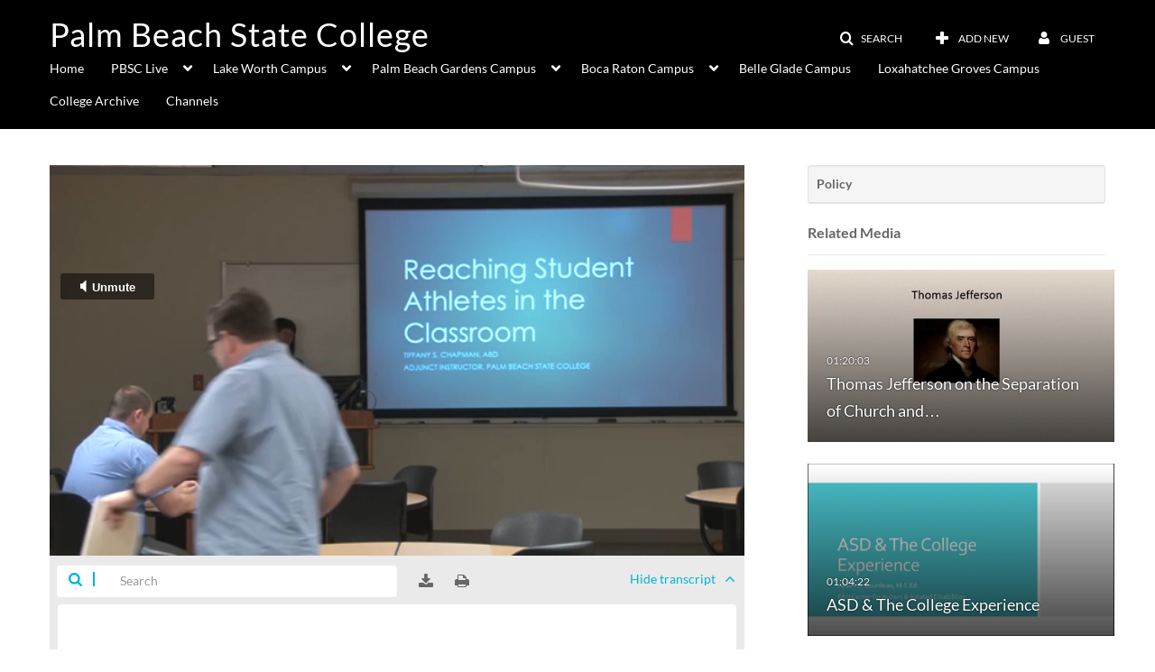

--- FILE ---
content_type: text/html; charset=UTF-8
request_url: https://palmbeachstate-mtis.mediaspace.kaltura.com/media/Reaching+Student+Athletes+in+the+Classroom/1_5w2jk1y0
body_size: 32898
content:
<!DOCTYPE html>

<html lang="en">
<head>
    <link rel="search" type="application/opensearchdescription+xml" href="/osd">

    
            <script  nonce="5912112294365496896">
                window.kalturaGlobalConfig ||= {};
                window.kalturaGlobalConfig.stylesNonce = "3877383172132755047";
            </script>
        
<meta http-equiv='X-UA-Compatible' content='requiresActiveX=true, IE=Edge' /><!-- viewhook start modulesHeader -->

<!-- BEGIN FACEBOOK OPEN GRAPH TAGS -->
    <meta property="og:title" content="Reaching Student Athletes in the Classroom" />
    <meta property="og:url" content="https://palmbeachstate-mtis.mediaspace.kaltura.com/media/Reaching+Student+Athletes+in+the+Classroom/1_5w2jk1y0" />
    <meta property="og:description" content="PTLC Pedagogy Pearls. Tiffany Chapman. Adjunct Instructor. Lake Worth Campus. 12/1/16. &quot;Reach Student Athletes in the Classroom&quot;." />
    <meta property="og:type" content="video" />
    <meta property="og:image" content="http://cdnapi.kaltura.com/p/1787211/sp/178721100/thumbnail/entry_id/1_5w2jk1y0/width/400" />
    <meta property="og:image:secure_url" content="https://cdnapisec.kaltura.com/p/1787211/sp/178721100/thumbnail/entry_id/1_5w2jk1y0/width/400" />
    <meta property="og:site_name" content="Palm Beach State College " />
    <meta property="og:video" content="http://palmbeachstate-mtis.mediaspace.kaltura.com/media/Reaching+Student+Athletes+in+the+Classroom/1_5w2jk1y0" />
    <meta property="og:video:secure_url" content="https://palmbeachstate-mtis.mediaspace.kaltura.com/media/Reaching+Student+Athletes+in+the+Classroom/1_5w2jk1y0" />
    <meta property="og:video:width" content="450" />
    <meta property="og:video:height" content="300" />
            <meta property="og:video:type" content="video/mp4" />
        <!-- END FACEBOOK OPEN GRAPH TAGS -->

<!-- viewhook end modulesHeader -->
    <script  nonce="5912112294365496896">
        // set webpack public path url to be able to load new react
        window.resourceBasePath = "https://assets.mediaspace.kaltura.com/5.168.11.1026/public/react-new/"
    </script>


<meta name="xsrf-ajax-nonce" content="[base64]" />
<meta http-equiv="Content-Type" content="text/html; charset=utf-8" />
<meta name="viewport" content="width=device-width, initial-scale=1.0" />
<meta name="smartbanner:title" content="Kaltura MediaSpace Go" />
<meta name="smartbanner:author" content=" " />
<meta name="smartbanner:price" content="FREE" />
<meta name="smartbanner:price-suffix-apple" content=" - On the App Store" />
<meta name="smartbanner:price-suffix-google" content=" - In Google Play" />
<meta name="smartbanner:icon-apple" content="https://assets.mediaspace.kaltura.com/5.168.11.1026/public/build0/kmsapi/asset/kaltura_logo.png" />
<meta name="smartbanner:icon-google" content="https://assets.mediaspace.kaltura.com/5.168.11.1026/public/build0/kmsapi/asset/kaltura_logo.png" />
<meta name="smartbanner:button" content="OPEN" />
<meta name="smartbanner:button-url-apple" content="https://kmsgoapplication?deep_link_value=https%3A%2F%2Fpalmbeachstate-mtis.mediaspace.kaltura.com%2Fmedia%2FReaching%2BStudent%2BAthletes%2Bin%2Bthe%2BClassroom%2F1_5w2jk1y0" />
<meta name="smartbanner:button-url-google" content="https://kmsgoapplication?deep_link_value=https%3A%2F%2Fpalmbeachstate-mtis.mediaspace.kaltura.com%2Fmedia%2FReaching%2BStudent%2BAthletes%2Bin%2Bthe%2BClassroom%2F1_5w2jk1y0" />
<meta name="smartbanner:enabled-platforms" content="android,ios" />
<meta name="smartbanner:hide-ttl" content="10000" />
<meta name="smartbanner:custom-design-modifier" content="kmsapi" />
<meta name="smartbanner:disable-positioning" content="true" /><title>Reaching Student Athletes in the Classroom - Palm Beach State College </title>



<script type="text/javascript"  nonce="5912112294365496896">
    document.addEventListener("kmsButtonClickAnalytics", function (e) {
        // name is mandatory
        if (e.detail.name) {
            var urldata = '&buttonName='+e.detail.name+'&buttonValue='+e.detail.value+'&buttonType='+e.detail.type;

            if (e.detail.ks) {
                                urldata += '&ks='+e.detail.ks;
            }

            if (e.detail.location) {
                urldata += '&buttonInfo='+e.detail.location;
            }
            else if (e.detail.moduleName) { // keep for backward compatibility
                urldata += '&buttonInfo='+e.detail.moduleName;
            }

            if (e.detail.entryId) {
                urldata += '&entryId='+e.detail.entryId;
            }

            if (e.detail.applicationFeature) {
                urldata += '&feature='+e.detail.applicationFeature;
            }

            // use GET params because POST has issues with CORS
            var urlbase = 'https://analytics.kaltura.com/api_v3/index.php?service=analytics&action=trackEvent&eventType=10002&partnerId=1787211&kalturaApplication=1&kalturaApplicationVer=5.168.11&application=MediaSpace&applicationVer=5.168.11&sessionId=ac0qb1ji5i01eks1e9pbmia47k&referrer=https%3A%2F%2Fpalmbeachstate-mtis.mediaspace.kaltura.com%2Fmedia%2FReaching%2BStudent%2BAthletes%2Bin%2Bthe%2BClassroom%2F1_5w2jk1y0';
            navigator.sendBeacon(urlbase + urldata);
        }
    });
</script>

<link href="https://assets.mediaspace.kaltura.com/5.168.11.1026/public/build0/v2ui/asset/font/lato.css" media="screen" rel="stylesheet" type="text/css" /><link href="https://assets.mediaspace.kaltura.com/5.168.11.1026/public/build0/editor/asset/editor.css" media="screen" rel="stylesheet" type="text/css" /><link href="https://assets.mediaspace.kaltura.com/5.168.11.1026/public/build0/kmsapi/asset/kmsapi-smartbanner.css" media="screen" rel="stylesheet" type="text/css" /><link href="https://assets.mediaspace.kaltura.com/5.168.11.1026/public/build0/bootstrap/css/bootstrap.min.css" media="screen" rel="stylesheet" type="text/css" /><link href="https://assets.mediaspace.kaltura.com/5.168.11.1026/public/build0/bootstrap/css/bootstrap-responsive.min.css" media="screen" rel="stylesheet" type="text/css" /><link href="https://assets.mediaspace.kaltura.com/5.168.11.1026/public/build0/react/vendor.min.css" media="screen" rel="stylesheet" type="text/css" /><link href="https://assets.mediaspace.kaltura.com/5.168.11.1026/public/build0/react/kmsComponents.min.css" media="screen" rel="stylesheet" type="text/css" /><link href="https://assets.mediaspace.kaltura.com/5.168.11.1026/public/build0/css/font/kmsglobalfont.css" media="screen" rel="stylesheet" type="text/css" /><link href="https://assets.mediaspace.kaltura.com/5.168.11.1026/public/build0/css/kms.css" media="screen" rel="stylesheet" type="text/css" /><link href="https://assets.mediaspace.kaltura.com/5.168.11.1026/public/build0/css/kms.base.css" media="screen" rel="stylesheet" type="text/css" /><link href="https://assets.mediaspace.kaltura.com/5.168.11.1026/public/build0/touch-icon-iphone.png" rel="icon" /><link href="https://assets.mediaspace.kaltura.com/5.168.11.1026/public/build0/touch-icon-iphone.png" rel="apple-touch-icon" /><link href="https://assets.mediaspace.kaltura.com/5.168.11.1026/public/build0/favicon.ico" rel="icon" type="png" /><link href="https://assets.mediaspace.kaltura.com/5.168.11.1026/public/build0/contentpolicy/asset/contentPolicy.css" media="screen" rel="stylesheet" type="text/css" /><link href="https://assets.mediaspace.kaltura.com/5.168.11.1026/public/build0/bootstrap-wysihtml5/wysiwyg-color.css" media="screen" rel="stylesheet" type="text/css" /><link href="https://assets.mediaspace.kaltura.com/5.168.11.1026/public/build0/css/bootstrap-datepicker.css" media="screen" rel="stylesheet" type="text/css" /><link href="https://assets.mediaspace.kaltura.com/5.168.11.1026/public/build0/css/font/eventplatform-icons/style.css" media="screen" rel="stylesheet" type="text/css" /><link href="https://assets.mediaspace.kaltura.com/5.168.11.1026/public/build0/css-toggle-switch/toggle-switch.css" media="screen" rel="stylesheet" type="text/css" /><link href="https://assets.mediaspace.kaltura.com/5.168.11.1026/public/build0/fontAwesome/font-awesome.css" media="screen" rel="stylesheet" type="text/css" /><link href="https://assets.mediaspace.kaltura.com/5.168.11.1026/public/build0/BootstrapFormHelpers/css/bootstrap-formhelpers.css" media="screen" rel="stylesheet" type="text/css" /><link href="https://assets.mediaspace.kaltura.com/5.168.11.1026/public/build0/select2/select2.css" media="screen" rel="stylesheet" type="text/css" /><link href="https://assets.mediaspace.kaltura.com/5.168.11.1026/public/build0/sidr/kms.sidr.css" media="screen" rel="stylesheet" type="text/css" /><link href="https://assets.mediaspace.kaltura.com/5.168.11.1026/public/build0/shrink/dist/styles/jquery.shrink.css" media="screen" rel="stylesheet" type="text/css" /><link href="https://assets.mediaspace.kaltura.com/5.168.11.1026/public/build0/ddMenu/css/kmsdrilldown.css" media="screen" rel="stylesheet" type="text/css" /><link href="https://assets.mediaspace.kaltura.com/5.168.11.1026/public/build0/css/jquery.checkValidity.css" media="screen" rel="stylesheet" type="text/css" /><link href="https://assets.mediaspace.kaltura.com/5.168.11.1026/public/build0/typeahead.js/typeahead.js-bootstrap.css" media="screen" rel="stylesheet" type="text/css" /><link href="https://assets.mediaspace.kaltura.com/5.168.11.1026/public/build0/timepicker/jquery.timepicker.min.css" media="screen" rel="stylesheet" type="text/css" /><link href="https://assets.mediaspace.kaltura.com/5.168.11.1026/public/build0/bootstrap-colorpicker-2/css/bootstrap-colorpicker.min.css" media="screen" rel="stylesheet" type="text/css" /><link href="https://assets.mediaspace.kaltura.com/5.168.11.1026/public/build0/channelcategories/asset/styles.css" media="screen" rel="stylesheet" type="text/css" /><link href="https://assets.mediaspace.kaltura.com/5.168.11.1026/public/build0/captions/asset/captions.css" media="screen" rel="stylesheet" type="text/css" /><link href="https://assets.mediaspace.kaltura.com/5.168.11.1026/public/build0/audioentry/asset/audioentry.css" media="screen" rel="stylesheet" type="text/css" /><link href="https://assets.mediaspace.kaltura.com/5.168.11.1026/public/build0/embedplaylist/asset/embedplaylist.css" media="screen" rel="stylesheet" type="text/css" /><link href="https://assets.mediaspace.kaltura.com/5.168.11.1026/public/build0/quiz/asset/quiz.css" media="screen" rel="stylesheet" type="text/css" /><link href="https://assets.mediaspace.kaltura.com/5.168.11.1026/public/build0/kmsapi/asset/smartbanner.min.css" media="screen" rel="stylesheet" type="text/css" /><link href="https://assets.mediaspace.kaltura.com/5.168.11.1026/public/build0/scheduling/asset/scheduling.css" media="screen" rel="stylesheet" type="text/css" /><link href="https://assets.mediaspace.kaltura.com/5.168.11.1026/public/build0/scheduling/asset/font.css" media="screen" rel="stylesheet" type="text/css" /><link href="https://assets.mediaspace.kaltura.com/5.168.11.1026/public/build0/kalturacapture/asset/pcstyle.css" media="screen" rel="stylesheet" type="text/css" /><link href="https://assets.mediaspace.kaltura.com/5.168.11.1026/public/build0/kalturacapture/asset/style.css" media="screen" rel="stylesheet" type="text/css" /><link href="https://assets.mediaspace.kaltura.com/5.168.11.1026/public/build0/embed/asset/module_embed.css" media="screen" rel="stylesheet" type="text/css" /><link href="https://assets.mediaspace.kaltura.com/5.168.11.1026/public/build0/imageentry/asset/imageentry.css" media="screen" rel="stylesheet" type="text/css" /><link href="https://assets.mediaspace.kaltura.com/5.168.11.1026/public/build0/related/asset/related.css" media="screen" rel="stylesheet" type="text/css" /><link href="https://assets.mediaspace.kaltura.com/5.168.11.1026/public/build0/v2ui/asset/css/v2ui.css" media="screen" rel="stylesheet" type="text/css" /><link href="https://assets.mediaspace.kaltura.com/5.168.11.1026/public/build0/v2ui/asset/css/v2uimodules.css" media="screen" rel="stylesheet" type="text/css" /><link href="https://assets.mediaspace.kaltura.com/5.168.11.1026/public/build0/v2ui/asset/icons/style.css" media="screen" rel="stylesheet" type="text/css" /><link href="https://assets.mediaspace.kaltura.com/5.168.11.1026/public/build0/v2uicons/asset/icons/style.css" media="screen" rel="stylesheet" type="text/css" /><link href="https://assets.mediaspace.kaltura.com/5.168.11.1026/public/build0/react-new/vendor.css" media="screen" rel="stylesheet" type="text/css" /><script type="text/javascript" nonce="5912112294365496896">
    //<![CDATA[
    if (typeof(LOCALE) == 'object'){
	var locale = [];
    for (var key in locale) {
        LOCALE[key] = locale[key];
    }
}
else {
	LOCALE = [];
}
    //]]>
</script>
<script type="text/javascript" nonce="5912112294365496896">
    //<![CDATA[
    if (typeof(LOCALE) == 'object'){
	var locale = {"Add to playlist":"Add to playlist","Search playlist":"Search playlist","Cancel":"Cancel","Add":"Add","Create new playlist":"Create new playlist","Create playlist title":"Create playlist title","Create":"Create"};
    for (var key in locale) {
        LOCALE[key] = locale[key];
    }
}
else {
	LOCALE = {"Add to playlist":"Add to playlist","Search playlist":"Search playlist","Cancel":"Cancel","Add":"Add","Create new playlist":"Create new playlist","Create playlist title":"Create playlist title","Create":"Create"};
}
    //]]>
</script>
<script type="text/javascript" nonce="5912112294365496896">
    //<![CDATA[
    if (typeof(LOCALE) == 'object'){
	var locale = {"%1 comment":"%1 comment","%1 comments":"%1 comments","Add comment at %1":"Add comment at %1"};
    for (var key in locale) {
        LOCALE[key] = locale[key];
    }
}
else {
	LOCALE = {"%1 comment":"%1 comment","%1 comments":"%1 comments","Add comment at %1":"Add comment at %1"};
}
    //]]>
</script>
<script type="text/javascript" nonce="5912112294365496896">
    //<![CDATA[
    if (typeof(LOCALE) == 'object'){
	var locale = {"Kaltura Player":"Kaltura Player","Embed code":"Embed code","Choose player":"Choose player","Max embed size":"Max embed size","oEmbed link":"oEmbed link","Seems like the site administrator did not setup players. Please contact your administrator to add v7 players for the embed options.":"Seems like the site administrator did not setup players. Please contact your administrator to add v7 players for the embed options.","Got It!":"Got It!","Link copied to clipboard.":"Link copied to clipboard.","Copy embed":"Copy embed","Share to Facebook":"Share to Facebook","Share to X":"Share to X","Share to LinkedIn":"Share to LinkedIn","Share to Line":"Share to Line","Share to Pinterest":"Share to Pinterest","Share with email":"Share with email","Embed":"Embed","oEmbed":"oEmbed","Link to media page":"Link to media page","Share":"Share","Start video at":"Start video at"};
    for (var key in locale) {
        LOCALE[key] = locale[key];
    }
}
else {
	LOCALE = {"Kaltura Player":"Kaltura Player","Embed code":"Embed code","Choose player":"Choose player","Max embed size":"Max embed size","oEmbed link":"oEmbed link","Seems like the site administrator did not setup players. Please contact your administrator to add v7 players for the embed options.":"Seems like the site administrator did not setup players. Please contact your administrator to add v7 players for the embed options.","Got It!":"Got It!","Link copied to clipboard.":"Link copied to clipboard.","Copy embed":"Copy embed","Share to Facebook":"Share to Facebook","Share to X":"Share to X","Share to LinkedIn":"Share to LinkedIn","Share to Line":"Share to Line","Share to Pinterest":"Share to Pinterest","Share with email":"Share with email","Embed":"Embed","oEmbed":"oEmbed","Link to media page":"Link to media page","Share":"Share","Start video at":"Start video at"};
}
    //]]>
</script>
<script type="text/javascript" nonce="5912112294365496896">
    //<![CDATA[
        var localeCode = "en";
    //]]>
</script>
<script type="text/javascript" nonce="5912112294365496896">
    //<![CDATA[
    if (typeof(LOCALE) == 'object'){
	var locale = {"Service requests":"Service Requests","Existing Requests":"Existing Requests","Order":"Order","Order Captions & Enrichment Services":"Order Captions & Enrichment Services","No requests were found":"No requests were found","Your request has been received. Your video will automatically be updated upon completion.":"Your request has been received. Your video will automatically be updated upon completion.","Service was already requested for this video":"Service was already requested for this video","Oops.. it seems you are not allowed to do that":"Oops.. it seems you are not allowed to do that","The request cannot be fulfilled. Your account credit is depleted. Please contact your administrator":"The request cannot be fulfilled. Your account credit is depleted. Please contact your administrator","Are you sure you want to cancel this request?":"Are you sure you want to cancel this request?","The request is already in progress, therefore cannot be canceled.":"The request is already in progress, therefore cannot be canceled.","No":"No","Yes":"Yes","Cancel Request":"Cancel Request","The captions file should be in %1, SRT type and with an accuracy rate of 99% or higher":"The captions file should be in %1, SRT type and with an accuracy rate of 99% or higher","The captions file uploaded successfully.":"The captions file uploaded successfully.","A captions file is required to perform translation. Please upload a captions file.":"A captions file is required to perform translation. Please upload a captions file.","Choose Captions File:":"Choose Captions File:","Upload Captions File":"Upload Captions File","Select a file":"Select a file","Browse":"Browse","Label":"Label","Live captioning order minimum time before the event starts is %1 minutes. Please make sure to order captions within this timeframe.":"Live captioning order minimum time before the event starts is %1 minutes. Please make sure to order captions within this timeframe.","Are you sure you want to cancel this request? You will still be charged. The refund period has expired":"Are you sure you want to cancel this request? You will still be charged. The refund period has expired","Service was already done for this video. Are you sure you want to resubmit?":"Service was already done for this video. Are you sure you want to resubmit?","One or more of these services was already done for this video, are you sure you want to resubmit?":"One or more of these services was already done for this video, are you sure you want to resubmit?","Resubmit":"Resubmit","Resubmit request":"Resubmit request","Request Date":"Request Date","Service":"Service","Language":"Language","Status":"Status","Abort Task":"Abort Task","Edit Caption":"Edit Caption","Request can not be ordered, there is no credit for ordering. Please contact your administrator":"Request can not be ordered, there is no credit for ordering. Please contact your administrator","%1 items, legend %2 color. Press Enter to see the summary":"%1 items, legend %2 color. Press Enter to see the summary","Summary for %1 requests: %2":"Summary for %1 requests: %2","No data available":"No data available","Unit:":"Unit:","Apply to content published by the following role:":"Apply to content published by the following role:","Add Speaker Identification":"Add Speaker Identification","Instructions & Notes:":"Instructions & Notes:","Submit":"Submit","Service:":"Service:","Source Media Language:":"Source Media Language:","Feature:":"Feature:","Target Translation Language:":"Target Translation Language:","Turnaround Time:":"Turnaround Time:","The selected Turn Around Time can be fulfilled only for media that is up to 15 minutes duration.":"The selected Turn Around Time can be fulfilled only for media that is up to 15 minutes duration.","Choose txt file*":"Choose txt file*","Upload txt":"Upload txt","No files were found":"No files were found","File Name":"File Name","Title":"Title","Uploaded At":"Uploaded At","At the beginning of the event":"At the beginning of the event","15 minutes before the event starts":"15 minutes before the event starts","30 minutes before the event starts":"30 minutes before the event starts","60 minutes before the event starts":"60 minutes before the event starts","At the end of the event":"At the end of the event","15 minutes after the event ends":"15 minutes after the event ends","30 minutes after the event ends":"30 minutes after the event ends","60 minutes after the event ends":"60 minutes after the event ends","Live Captions Start Time:":"Live Captions Start Time:","Live Captions End Time:":"Live Captions End Time:","We recommend to extend the live captions scheduling to avoid disconnections before the event ends":"We recommend to extend the live captions scheduling to avoid disconnections before the event ends","To order live captions, you must first schedule a webcast":"To order live captions, you must first schedule a webcast","Task ID:":"Task ID:","Requester:":"Requester:","Fidelity:":"Fidelity:","Received date:":"Received Date:","Due-date:":"Due-date:","View Ordering Rules":"View Ordering Rules","Create Rule":"Create Rule","Service will be ordered for each media published to this channel in the future.":"Service will be ordered for each media published to this channel in the future.","Create Rule for Ordering":"Create Rule for Ordering","No rules were found":"No rules were found","Your order has been received. Order requests will be generated and automatically approved for each video published to this channel in the future.":"Your order has been received. Order requests will be generated and automatically approved for each video published to this channel in the future.","Are you sure you want to cancel this rule?<br\/>Order requests will not be generated automatically for videos published to this channel in the future.":"Are you sure you want to cancel this rule?<br\/>Order requests will not be generated automatically for videos published to this channel in the future.","A similar rule already exists for this profile.":"A similar rule already exists for this profile.","Services ordering rules for channels":"Services ordering rules for channels","Remaining Credit":"Remaining Credit","Used Credit":"Used Credit","Credit Overages":"Credit Overages","current credit status":"Current Credit Status","Credit expiration date":"Credit Expiration Date","Media ID:":"Media ID:","Duration:":"Duration:","Service Type:":"Service Type:","Source Language:":"Source Language:","Target Language:":"Target Language:","Completed Date:":"Completed Date:","Speaker ID:":"Speaker ID:","aborted":"Aborted","error":"Error","pending":"Pending","pendingModeration":"Pending Approval","pendingEntryReady":"Draft","processing":"Processing","ready":"Completed","rejected":"Rejected","scheduled":"Scheduled","human":"Professional","machine":"Machine","manager":"Manager","moderator (and higher)":"Moderator (and higher)","contributor (and higher)":"Contributor (and higher)","member (and higher)":"Member (and higher)","anyone":"Anyone","captions":"Captions","translation":"Translation","audioDescription":"Audio Description","audio description":"Audio Description","alignment":"Alignment","chaptering":"Chaptering","dubbing":"Dubbing","liveCaption":"Live Captions","live captions":"Live Captions","live translation":"Live Translation","liveTranslation":"Live Translation","ocr":"OCR","videoAnalysis":"OCR","extendedAudioDescription":"Extended Audio Description","extended audio description":"Extended Audio Description","clips":"Clips","quiz":"Quiz","summary":"Summary","sign language":"Sign Language","signLanguage":"Sign Language","ar":"Arabic","cmn":"Mandarin Chinese","de":"German","en":"English","enGb":"English (British)","enUs":"English (American)","enAsl":"English (ASL)","enBsl":"English (BSL)","es":"Spanish","fr":"French","el":"Greek","he":"Hebrew","hi":"Hindi","hu":"Hungarian","it":"Italian","ja":"Japanese","ko":"Korean","nl":"Dutch","pt":"Portuguese","pl":"Polish","ru":"Russian","ro":"Romanian","tr":"Turkish","yue":"Cantonese","zh":"Chinese","th":"Thai","sv":"Swedish","da":"Danish","no":"Norwegian","fi":"Finnish","is":"Icelandic","in":"Indonesian","ptBR":"Portuguese (Brazil)","esXL":"Spanish (Latin America)","ga":"Irish","cy":"Welsh","ur":"Urdu","ta":"Tamil","ml":"Malayalam","zu":"Zulu","vi":"Vietnamese","uk":"Ukrainian","frCa":"French (Canada)","zhTw":"Taiwanese Mandarin","ca":"Catalan","af":"Afrikaans","bg":"Bulgarian","et":"Estonian","lv":"Latvian","lt":"Lithuanian","sk":"Slovak","ba":"Bashkir","eu":"Basque","be":"Belarusian","hr":"Croatian","eo":"Esperanto","fa":"Farsi","gl":"Galician","ia":"Interlingua","ms":"Malay","mr":"Marathi","mn":"Mongolian","sl":"Slovenian","te":"Telugu","ug":"Uighur","enAu":"English (Australian)","az":"Azerbaijani","bn":"Bengali","my":"Burmese","bs":"Bosnian","ka":"Georgian","gu":"Gujarati","jv":"Javanese","kn":"Kannada","kk":"Kazakh","km":"Khmer","lo":"Lao","mk":"Macedonian","ne":"Nepali","faIr":"Persian (Iran)","pa":"Punjabi","sr":"Serbian","si":"Sinhala","skSk":"Slovakian","su":"Sudanese","sw":"Swahili","tl":"Tagalog (Filipino)","uz":"Uzbek","xh":"Xhosa","zhCn":"Simplified Chinese","zhHk":"Traditional Chinese","cs":"Czech","autoDetect":"Auto-Detect","bestEffort":"Best Effort","fortyEightHours":"48 hours","immediate":"Immediate","sixHours":"6 hours","thirtyMinutes":"30 minutes","threeHours":"3 hours","twentyFourHours":"24 hours","twoHours":"2 hours","eightHours":"8 hours","twelveHours":"12 hours","tenDays":"10 days","fourDays":"4 days","fiveDays":"5 days","oneBusinessDay":"1 Business Day","twoBusinessDays":"2 Business Days","threeBusinessDays":"3 Business Days","fourBusinessDays":"4 Business Days","fiveBusinessDays":"5 Business Days","sixBusinessDays":"6 Business Days","sevenBusinessDays":"7 Business Days","Service Requests":"Service Requests","Unit":"Unit","View Channel Rules":"View Channel Rules","Number of Requests":"Number of Requests","Show Details":"Show Details","Hide Details":"Hide Details","Are you sure you want to reject the selected request(s)?":"Are you sure you want to reject the selected request(s)?","Are you sure you want to approve the selected request(s)?":"Are you sure you want to approve the selected request(s)?","Approve Requests":"Approve Requests","Approve":"Approve","Reject":"Reject","Email CSV":"Email CSV","Your requests cannot be approved since your account lacks credit for ordering. Please re-select requests to approve.":"Your requests cannot be approved since your account lacks credit for ordering. Please re-select requests to approve.","Last 30 Days":"Last 30 Days","Last 90 Days":"Last 90 Days","Last Year":"Last Year","Reject Requests":"Reject Requests","From":"From","To":"To","Start Time:":"Start Time:","End Time:":"End Time:","Media Name":"Media Name","TAT":"TAT","Feature":"Feature","Cost":"Cost","%1 row":"%1 row","Expand":"Expand","dashboard requests":"dashboard requests","not sortable":"not sortable","sortable":"sortable","Filter request by days, currently selected":"Filter request by days, currently selected","after pressing enter or space, press tab to access filters":"after pressing enter, press tab to access filters","sorted in ascending order":"sorted in ascending order","sorted in descending order":"sorted in descending order","Service was already requested for some of the selected media":"Service was already requested for some of the selected media","Some requests cannot be fulfilled. Your account credit is depleted. Please contact your administrator":"Some requests cannot be fulfilled. Your account credit is depleted. Please contact your administrator","Order Captions & Enrichment Services - %1 Selected Media":"Order Captions & Enrichment Services - %1 Selected Media","Completed":"Completed","Pending, Processing & Draft":"Pending, Processing & Draft","Processing":"Processing","Rejected":"Rejected","Other":"Other","blue":"blue","grey":"grey","yellow":"yellow","red":"red","dark grey":"dark grey","Filter request by days, currently selected %1":"Filter request by days, currently selected %1","To expand details, press Enter":"To expand details, press Enter","To collapse details, press Enter":"To collapse details, press Enter"};
    for (var key in locale) {
        LOCALE[key] = locale[key];
    }
}
else {
	LOCALE = {"Service requests":"Service Requests","Existing Requests":"Existing Requests","Order":"Order","Order Captions & Enrichment Services":"Order Captions & Enrichment Services","No requests were found":"No requests were found","Your request has been received. Your video will automatically be updated upon completion.":"Your request has been received. Your video will automatically be updated upon completion.","Service was already requested for this video":"Service was already requested for this video","Oops.. it seems you are not allowed to do that":"Oops.. it seems you are not allowed to do that","The request cannot be fulfilled. Your account credit is depleted. Please contact your administrator":"The request cannot be fulfilled. Your account credit is depleted. Please contact your administrator","Are you sure you want to cancel this request?":"Are you sure you want to cancel this request?","The request is already in progress, therefore cannot be canceled.":"The request is already in progress, therefore cannot be canceled.","No":"No","Yes":"Yes","Cancel Request":"Cancel Request","The captions file should be in %1, SRT type and with an accuracy rate of 99% or higher":"The captions file should be in %1, SRT type and with an accuracy rate of 99% or higher","The captions file uploaded successfully.":"The captions file uploaded successfully.","A captions file is required to perform translation. Please upload a captions file.":"A captions file is required to perform translation. Please upload a captions file.","Choose Captions File:":"Choose Captions File:","Upload Captions File":"Upload Captions File","Select a file":"Select a file","Browse":"Browse","Label":"Label","Live captioning order minimum time before the event starts is %1 minutes. Please make sure to order captions within this timeframe.":"Live captioning order minimum time before the event starts is %1 minutes. Please make sure to order captions within this timeframe.","Are you sure you want to cancel this request? You will still be charged. The refund period has expired":"Are you sure you want to cancel this request? You will still be charged. The refund period has expired","Service was already done for this video. Are you sure you want to resubmit?":"Service was already done for this video. Are you sure you want to resubmit?","One or more of these services was already done for this video, are you sure you want to resubmit?":"One or more of these services was already done for this video, are you sure you want to resubmit?","Resubmit":"Resubmit","Resubmit request":"Resubmit request","Request Date":"Request Date","Service":"Service","Language":"Language","Status":"Status","Abort Task":"Abort Task","Edit Caption":"Edit Caption","Request can not be ordered, there is no credit for ordering. Please contact your administrator":"Request can not be ordered, there is no credit for ordering. Please contact your administrator","%1 items, legend %2 color. Press Enter to see the summary":"%1 items, legend %2 color. Press Enter to see the summary","Summary for %1 requests: %2":"Summary for %1 requests: %2","No data available":"No data available","Unit:":"Unit:","Apply to content published by the following role:":"Apply to content published by the following role:","Add Speaker Identification":"Add Speaker Identification","Instructions & Notes:":"Instructions & Notes:","Submit":"Submit","Service:":"Service:","Source Media Language:":"Source Media Language:","Feature:":"Feature:","Target Translation Language:":"Target Translation Language:","Turnaround Time:":"Turnaround Time:","The selected Turn Around Time can be fulfilled only for media that is up to 15 minutes duration.":"The selected Turn Around Time can be fulfilled only for media that is up to 15 minutes duration.","Choose txt file*":"Choose txt file*","Upload txt":"Upload txt","No files were found":"No files were found","File Name":"File Name","Title":"Title","Uploaded At":"Uploaded At","At the beginning of the event":"At the beginning of the event","15 minutes before the event starts":"15 minutes before the event starts","30 minutes before the event starts":"30 minutes before the event starts","60 minutes before the event starts":"60 minutes before the event starts","At the end of the event":"At the end of the event","15 minutes after the event ends":"15 minutes after the event ends","30 minutes after the event ends":"30 minutes after the event ends","60 minutes after the event ends":"60 minutes after the event ends","Live Captions Start Time:":"Live Captions Start Time:","Live Captions End Time:":"Live Captions End Time:","We recommend to extend the live captions scheduling to avoid disconnections before the event ends":"We recommend to extend the live captions scheduling to avoid disconnections before the event ends","To order live captions, you must first schedule a webcast":"To order live captions, you must first schedule a webcast","Task ID:":"Task ID:","Requester:":"Requester:","Fidelity:":"Fidelity:","Received date:":"Received Date:","Due-date:":"Due-date:","View Ordering Rules":"View Ordering Rules","Create Rule":"Create Rule","Service will be ordered for each media published to this channel in the future.":"Service will be ordered for each media published to this channel in the future.","Create Rule for Ordering":"Create Rule for Ordering","No rules were found":"No rules were found","Your order has been received. Order requests will be generated and automatically approved for each video published to this channel in the future.":"Your order has been received. Order requests will be generated and automatically approved for each video published to this channel in the future.","Are you sure you want to cancel this rule?<br\/>Order requests will not be generated automatically for videos published to this channel in the future.":"Are you sure you want to cancel this rule?<br\/>Order requests will not be generated automatically for videos published to this channel in the future.","A similar rule already exists for this profile.":"A similar rule already exists for this profile.","Services ordering rules for channels":"Services ordering rules for channels","Remaining Credit":"Remaining Credit","Used Credit":"Used Credit","Credit Overages":"Credit Overages","current credit status":"Current Credit Status","Credit expiration date":"Credit Expiration Date","Media ID:":"Media ID:","Duration:":"Duration:","Service Type:":"Service Type:","Source Language:":"Source Language:","Target Language:":"Target Language:","Completed Date:":"Completed Date:","Speaker ID:":"Speaker ID:","aborted":"Aborted","error":"Error","pending":"Pending","pendingModeration":"Pending Approval","pendingEntryReady":"Draft","processing":"Processing","ready":"Completed","rejected":"Rejected","scheduled":"Scheduled","human":"Professional","machine":"Machine","manager":"Manager","moderator (and higher)":"Moderator (and higher)","contributor (and higher)":"Contributor (and higher)","member (and higher)":"Member (and higher)","anyone":"Anyone","captions":"Captions","translation":"Translation","audioDescription":"Audio Description","audio description":"Audio Description","alignment":"Alignment","chaptering":"Chaptering","dubbing":"Dubbing","liveCaption":"Live Captions","live captions":"Live Captions","live translation":"Live Translation","liveTranslation":"Live Translation","ocr":"OCR","videoAnalysis":"OCR","extendedAudioDescription":"Extended Audio Description","extended audio description":"Extended Audio Description","clips":"Clips","quiz":"Quiz","summary":"Summary","sign language":"Sign Language","signLanguage":"Sign Language","ar":"Arabic","cmn":"Mandarin Chinese","de":"German","en":"English","enGb":"English (British)","enUs":"English (American)","enAsl":"English (ASL)","enBsl":"English (BSL)","es":"Spanish","fr":"French","el":"Greek","he":"Hebrew","hi":"Hindi","hu":"Hungarian","it":"Italian","ja":"Japanese","ko":"Korean","nl":"Dutch","pt":"Portuguese","pl":"Polish","ru":"Russian","ro":"Romanian","tr":"Turkish","yue":"Cantonese","zh":"Chinese","th":"Thai","sv":"Swedish","da":"Danish","no":"Norwegian","fi":"Finnish","is":"Icelandic","in":"Indonesian","ptBR":"Portuguese (Brazil)","esXL":"Spanish (Latin America)","ga":"Irish","cy":"Welsh","ur":"Urdu","ta":"Tamil","ml":"Malayalam","zu":"Zulu","vi":"Vietnamese","uk":"Ukrainian","frCa":"French (Canada)","zhTw":"Taiwanese Mandarin","ca":"Catalan","af":"Afrikaans","bg":"Bulgarian","et":"Estonian","lv":"Latvian","lt":"Lithuanian","sk":"Slovak","ba":"Bashkir","eu":"Basque","be":"Belarusian","hr":"Croatian","eo":"Esperanto","fa":"Farsi","gl":"Galician","ia":"Interlingua","ms":"Malay","mr":"Marathi","mn":"Mongolian","sl":"Slovenian","te":"Telugu","ug":"Uighur","enAu":"English (Australian)","az":"Azerbaijani","bn":"Bengali","my":"Burmese","bs":"Bosnian","ka":"Georgian","gu":"Gujarati","jv":"Javanese","kn":"Kannada","kk":"Kazakh","km":"Khmer","lo":"Lao","mk":"Macedonian","ne":"Nepali","faIr":"Persian (Iran)","pa":"Punjabi","sr":"Serbian","si":"Sinhala","skSk":"Slovakian","su":"Sudanese","sw":"Swahili","tl":"Tagalog (Filipino)","uz":"Uzbek","xh":"Xhosa","zhCn":"Simplified Chinese","zhHk":"Traditional Chinese","cs":"Czech","autoDetect":"Auto-Detect","bestEffort":"Best Effort","fortyEightHours":"48 hours","immediate":"Immediate","sixHours":"6 hours","thirtyMinutes":"30 minutes","threeHours":"3 hours","twentyFourHours":"24 hours","twoHours":"2 hours","eightHours":"8 hours","twelveHours":"12 hours","tenDays":"10 days","fourDays":"4 days","fiveDays":"5 days","oneBusinessDay":"1 Business Day","twoBusinessDays":"2 Business Days","threeBusinessDays":"3 Business Days","fourBusinessDays":"4 Business Days","fiveBusinessDays":"5 Business Days","sixBusinessDays":"6 Business Days","sevenBusinessDays":"7 Business Days","Service Requests":"Service Requests","Unit":"Unit","View Channel Rules":"View Channel Rules","Number of Requests":"Number of Requests","Show Details":"Show Details","Hide Details":"Hide Details","Are you sure you want to reject the selected request(s)?":"Are you sure you want to reject the selected request(s)?","Are you sure you want to approve the selected request(s)?":"Are you sure you want to approve the selected request(s)?","Approve Requests":"Approve Requests","Approve":"Approve","Reject":"Reject","Email CSV":"Email CSV","Your requests cannot be approved since your account lacks credit for ordering. Please re-select requests to approve.":"Your requests cannot be approved since your account lacks credit for ordering. Please re-select requests to approve.","Last 30 Days":"Last 30 Days","Last 90 Days":"Last 90 Days","Last Year":"Last Year","Reject Requests":"Reject Requests","From":"From","To":"To","Start Time:":"Start Time:","End Time:":"End Time:","Media Name":"Media Name","TAT":"TAT","Feature":"Feature","Cost":"Cost","%1 row":"%1 row","Expand":"Expand","dashboard requests":"dashboard requests","not sortable":"not sortable","sortable":"sortable","Filter request by days, currently selected":"Filter request by days, currently selected","after pressing enter or space, press tab to access filters":"after pressing enter, press tab to access filters","sorted in ascending order":"sorted in ascending order","sorted in descending order":"sorted in descending order","Service was already requested for some of the selected media":"Service was already requested for some of the selected media","Some requests cannot be fulfilled. Your account credit is depleted. Please contact your administrator":"Some requests cannot be fulfilled. Your account credit is depleted. Please contact your administrator","Order Captions & Enrichment Services - %1 Selected Media":"Order Captions & Enrichment Services - %1 Selected Media","Completed":"Completed","Pending, Processing & Draft":"Pending, Processing & Draft","Processing":"Processing","Rejected":"Rejected","Other":"Other","blue":"blue","grey":"grey","yellow":"yellow","red":"red","dark grey":"dark grey","Filter request by days, currently selected %1":"Filter request by days, currently selected %1","To expand details, press Enter":"To expand details, press Enter","To collapse details, press Enter":"To collapse details, press Enter"};
}
    //]]>
</script>
<script type="text/javascript" nonce="5912112294365496896">
    //<![CDATA[
    if (typeof(LOCALE) == 'object'){
	var locale = {"Watch Later":"Watch Later","Add to %1":"Add to %1","Remove from %1":"Remove from %1","Undo Remove from %1":"Undo Remove from %1","Undo":"Undo","was removed from %1":"was removed from %1","No media in your %1":"No media in your %1","Browse the site to find media and add it to your %1":"Browse the site to find media and add it to your %1","Add to watch list":"Add to watch list","Remove from watch list":"Remove from watch list","Failed to update watch list.":"Failed to update watch list."};
    for (var key in locale) {
        LOCALE[key] = locale[key];
    }
}
else {
	LOCALE = {"Watch Later":"Watch Later","Add to %1":"Add to %1","Remove from %1":"Remove from %1","Undo Remove from %1":"Undo Remove from %1","Undo":"Undo","was removed from %1":"was removed from %1","No media in your %1":"No media in your %1","Browse the site to find media and add it to your %1":"Browse the site to find media and add it to your %1","Add to watch list":"Add to watch list","Remove from watch list":"Remove from watch list","Failed to update watch list.":"Failed to update watch list."};
}
    //]]>
</script>
<script type="text/javascript" nonce="5912112294365496896">
    //<![CDATA[
    if (typeof(LOCALE) == 'object'){
	var locale = {"Additional items":"Additional items","Back to %1":"Back to %1","Close side bar":"Close side bar","Connect with us on LinkedIn":"Connect with us on LinkedIn","Create":"Create","Follow us on Facebook":"Follow us on Facebook","Follow us on Instagram":"Follow us on Instagram","Follow us on Slack":"Follow us on Slack","Follow us on X":"Follow us on X","Follow us on line":"Follow us on line","Follow us on tiktok":"Follow us on tiktok","High Contrast Switch is %1":"High Contrast Switch is %1","Login to create new media":"Login to create new media","Off":"Off","On":"On","Open side bar":"Open side bar","Open sub menu %1":"Open sub menu %1","Search":"Search","Search all media":"Search all media","Search for site content":"Search for site content","Select Language":"Select Language","Show More":"Show More","Skip to main content":"Skip to main content","Subscribe to our YouTube Channel":"Subscribe to our YouTube Channel","The bulk operation for %1 %2 has been completed":"The bulk operation for %1 %2 has been completed","Watch us on Twitch":"Watch us on Twitch","user menu":"user menu"};
    for (var key in locale) {
        LOCALE[key] = locale[key];
    }
}
else {
	LOCALE = {"Additional items":"Additional items","Back to %1":"Back to %1","Close side bar":"Close side bar","Connect with us on LinkedIn":"Connect with us on LinkedIn","Create":"Create","Follow us on Facebook":"Follow us on Facebook","Follow us on Instagram":"Follow us on Instagram","Follow us on Slack":"Follow us on Slack","Follow us on X":"Follow us on X","Follow us on line":"Follow us on line","Follow us on tiktok":"Follow us on tiktok","High Contrast Switch is %1":"High Contrast Switch is %1","Login to create new media":"Login to create new media","Off":"Off","On":"On","Open side bar":"Open side bar","Open sub menu %1":"Open sub menu %1","Search":"Search","Search all media":"Search all media","Search for site content":"Search for site content","Select Language":"Select Language","Show More":"Show More","Skip to main content":"Skip to main content","Subscribe to our YouTube Channel":"Subscribe to our YouTube Channel","The bulk operation for %1 %2 has been completed":"The bulk operation for %1 %2 has been completed","Watch us on Twitch":"Watch us on Twitch","user menu":"user menu"};
}
    //]]>
</script>
<script type="text/javascript" nonce="5912112294365496896">
    //<![CDATA[
    if (typeof(LOCALE) == 'object'){
	var locale = {"Processing":"Processing","Show more":"Show more"};
    for (var key in locale) {
        LOCALE[key] = locale[key];
    }
}
else {
	LOCALE = {"Processing":"Processing","Show more":"Show more"};
}
    //]]>
</script>
<script type="text/javascript" nonce="5912112294365496896">
    //<![CDATA[
    if (typeof(LOCALE) == 'object'){
	var locale = {"Close engagement panel":"Close engagement panel","Collapse menu":"Collapse menu","Expand menu":"Expand menu","Open engagement panel":"Open engagement panel"};
    for (var key in locale) {
        LOCALE[key] = locale[key];
    }
}
else {
	LOCALE = {"Close engagement panel":"Close engagement panel","Collapse menu":"Collapse menu","Expand menu":"Expand menu","Open engagement panel":"Open engagement panel"};
}
    //]]>
</script>
<script type="text/javascript" nonce="5912112294365496896">
    //<![CDATA[
    if (typeof(LOCALE) == 'object'){
	var locale = {"%1 menuitem %2 %3":"%1 menuitem %2 %3"};
    for (var key in locale) {
        LOCALE[key] = locale[key];
    }
}
else {
	LOCALE = {"%1 menuitem %2 %3":"%1 menuitem %2 %3"};
}
    //]]>
</script>
<script type="text/javascript" nonce="5912112294365496896">
    //<![CDATA[
    if (typeof(LOCALE) == 'object'){
	var locale = {"Always open":"Always open","Cancel":"Cancel","Create":"Create","Create a Room":"Create a Room","Failed to create room":"Failed to create room","Name":"Name","Room availability":"Room availability","Room mode":"Room mode","Specific time frame":"Specific time frame","Your room mode":"Your room mode"};
    for (var key in locale) {
        LOCALE[key] = locale[key];
    }
}
else {
	LOCALE = {"Always open":"Always open","Cancel":"Cancel","Create":"Create","Create a Room":"Create a Room","Failed to create room":"Failed to create room","Name":"Name","Room availability":"Room availability","Room mode":"Room mode","Specific time frame":"Specific time frame","Your room mode":"Your room mode"};
}
    //]]>
</script>
<script type="text/javascript" nonce="5912112294365496896">
    //<![CDATA[
    if (typeof(LOCALE) == 'object'){
	var locale = {"%1 hour":"%1 hour","%1 hours":"%1 hours","%1 minute":"%1 minute","%1 minutes":"%1 minutes","%1 second":"%1 second","%1 seconds":"%1 seconds","Co-Editor":"Co-Editor","Co-Publisher":"Co-Publisher","Co-Viewer":"Co-Viewer","Collaborator":"Collaborator","Group Co-Editor":"Group Co-Editor","Group Co-Publisher":"Group Co-Publisher","Group Co-Viewer":"Group Co-Viewer","Group Owner":"Group Owner","Owner":"Owner","This field is required":"This field is required"};
    for (var key in locale) {
        LOCALE[key] = locale[key];
    }
}
else {
	LOCALE = {"%1 hour":"%1 hour","%1 hours":"%1 hours","%1 minute":"%1 minute","%1 minutes":"%1 minutes","%1 second":"%1 second","%1 seconds":"%1 seconds","Co-Editor":"Co-Editor","Co-Publisher":"Co-Publisher","Co-Viewer":"Co-Viewer","Collaborator":"Collaborator","Group Co-Editor":"Group Co-Editor","Group Co-Publisher":"Group Co-Publisher","Group Co-Viewer":"Group Co-Viewer","Group Owner":"Group Owner","Owner":"Owner","This field is required":"This field is required"};
}
    //]]>
</script>
<script type="text/javascript" nonce="5912112294365496896">
    //<![CDATA[
    if (typeof(LOCALE) == 'object'){
	var locale = {"%1 date":"%1 date","%1 for %2 playlist":"%1 for %2 playlist","%1 is required":"%1 is required","%1 time":"%1 time","A-Z":"A-Z","Add":"Add","All characters are allowed":"All characters are allowed","Bold":"Bold","Can't contain first name or last name":"Can't contain first name or last name","Cancel":"Cancel","Clear Search":"Clear Search","Copy":"Copy","Creation Date":"Creation Date","End time":"End time","End time must be later than start time":"End time must be later than start time","Filters":"Filters","Group":"Group","Insert Image":"Insert Image","Insert Link":"Insert Link","Italic":"Italic","LIVE":"LIVE","Live":"Live","Media Count":"Media Count","Members Count":"Members Count","Name":"Name","Name cannot exceed 255 characters":"Name cannot exceed 255 characters","No Matching results found":"No Matching results found","OK":"OK","Off":"Off","On":"On","Ordered List":"Ordered List","Password strength: ":"Password strength: ","Please enter a valid password":"Please enter a valid password","Privacy":"Privacy","Scan this QR code with your authentication app. You can download an authentication app for both platforms:":"Scan this QR code with your authentication app. You can download an authentication app for both platforms:","Scheduled":"Scheduled","Searching...":"Searching...","Show Less":"Show Less","Show More":"Show More","Sort By":"Sort By","Start time":"Start time","This field is required":"This field is required","This site is protected by reCAPTCHA and the Google %1 Privacy Policy %2 and %3 Terms of Service %4 apply":"This site is protected by reCAPTCHA and the Google %1 Privacy Policy %2 and %3 Terms of Service %4 apply","Time gap between start and end time cannot be larger than 24 hours":"Time gap between start and end time cannot be larger than 24 hours","Time zone":"Time zone","Top %1":"Top %1","Type something":"Type something","Underline":"Underline","Unordered List":"Unordered List","Update Date":"Update Date","Z-A":"Z-A","close":"close","condition met":"condition met","condition not met":"condition not met","current progress: %1%":"current progress: %1%","link to app store":"link to app store","link to google play":"link to google play","medium":"medium","more":"more","next slide arrow":"next slide arrow","previous slide arrow":"previous slide arrow","remove":"remove","show actions":"show actions","strong":"strong","thumbnail for %1":"thumbnail for %1","watch %1":"watch %1","watch %1, duration: %2":"watch %1, duration: %2","weak":"weak"};
    for (var key in locale) {
        LOCALE[key] = locale[key];
    }
}
else {
	LOCALE = {"%1 date":"%1 date","%1 for %2 playlist":"%1 for %2 playlist","%1 is required":"%1 is required","%1 time":"%1 time","A-Z":"A-Z","Add":"Add","All characters are allowed":"All characters are allowed","Bold":"Bold","Can't contain first name or last name":"Can't contain first name or last name","Cancel":"Cancel","Clear Search":"Clear Search","Copy":"Copy","Creation Date":"Creation Date","End time":"End time","End time must be later than start time":"End time must be later than start time","Filters":"Filters","Group":"Group","Insert Image":"Insert Image","Insert Link":"Insert Link","Italic":"Italic","LIVE":"LIVE","Live":"Live","Media Count":"Media Count","Members Count":"Members Count","Name":"Name","Name cannot exceed 255 characters":"Name cannot exceed 255 characters","No Matching results found":"No Matching results found","OK":"OK","Off":"Off","On":"On","Ordered List":"Ordered List","Password strength: ":"Password strength: ","Please enter a valid password":"Please enter a valid password","Privacy":"Privacy","Scan this QR code with your authentication app. You can download an authentication app for both platforms:":"Scan this QR code with your authentication app. You can download an authentication app for both platforms:","Scheduled":"Scheduled","Searching...":"Searching...","Show Less":"Show Less","Show More":"Show More","Sort By":"Sort By","Start time":"Start time","This field is required":"This field is required","This site is protected by reCAPTCHA and the Google %1 Privacy Policy %2 and %3 Terms of Service %4 apply":"This site is protected by reCAPTCHA and the Google %1 Privacy Policy %2 and %3 Terms of Service %4 apply","Time gap between start and end time cannot be larger than 24 hours":"Time gap between start and end time cannot be larger than 24 hours","Time zone":"Time zone","Top %1":"Top %1","Type something":"Type something","Underline":"Underline","Unordered List":"Unordered List","Update Date":"Update Date","Z-A":"Z-A","close":"close","condition met":"condition met","condition not met":"condition not met","current progress: %1%":"current progress: %1%","link to app store":"link to app store","link to google play":"link to google play","medium":"medium","more":"more","next slide arrow":"next slide arrow","previous slide arrow":"previous slide arrow","remove":"remove","show actions":"show actions","strong":"strong","thumbnail for %1":"thumbnail for %1","watch %1":"watch %1","watch %1, duration: %2":"watch %1, duration: %2","weak":"weak"};
}
    //]]>
</script>
<script type="text/javascript" nonce="5912112294365496896">
    //<![CDATA[
    if (typeof(LOCALE) == 'object'){
	var locale = {"Allow seeking to previous parts of the live stream. The DVR window is 24 hours by default.":"Allow seeking to previous parts of the live stream. The DVR window is 24 hours by default.","Cancel":"Cancel","Choose type":"Choose type","Create":"Create","Create a Live Studio":"Create a Live Studio","Create town hall":"Create town hall","Enable DVR":"Enable DVR","Event Recording":"Event Recording","Failed to create town hall":"Failed to create town hall","Name":"Name","Session type":"Session type"};
    for (var key in locale) {
        LOCALE[key] = locale[key];
    }
}
else {
	LOCALE = {"Allow seeking to previous parts of the live stream. The DVR window is 24 hours by default.":"Allow seeking to previous parts of the live stream. The DVR window is 24 hours by default.","Cancel":"Cancel","Choose type":"Choose type","Create":"Create","Create a Live Studio":"Create a Live Studio","Create town hall":"Create town hall","Enable DVR":"Enable DVR","Event Recording":"Event Recording","Failed to create town hall":"Failed to create town hall","Name":"Name","Session type":"Session type"};
}
    //]]>
</script>
<script type="text/javascript" nonce="5912112294365496896">
    //<![CDATA[
    if (typeof(LOCALE) == 'object'){
	var locale = {"Cancel":"Cancel","Create":"Create","Description":"Description","Failed to create channel":"Failed to create channel","Failed to create gallery":"Failed to create gallery","Name":"Name","The name you entered exceeds the character limit (60 characters)":"The name you entered exceeds the character limit (60 characters)"};
    for (var key in locale) {
        LOCALE[key] = locale[key];
    }
}
else {
	LOCALE = {"Cancel":"Cancel","Create":"Create","Description":"Description","Failed to create channel":"Failed to create channel","Failed to create gallery":"Failed to create gallery","Name":"Name","The name you entered exceeds the character limit (60 characters)":"The name you entered exceeds the character limit (60 characters)"};
}
    //]]>
</script>
<script type="text/javascript" nonce="5912112294365496896">
    //<![CDATA[
    if (typeof(LOCALE) == 'object'){
	var locale = {"Cancel":"Cancel","Create":"Create","Create channel playlist":"Create channel playlist","Create media gallery playlist":"Create media gallery playlist","Create playlist":"Create playlist","Description":"Description","Failed to create playlist":"Failed to create playlist","Name":"Name"};
    for (var key in locale) {
        LOCALE[key] = locale[key];
    }
}
else {
	LOCALE = {"Cancel":"Cancel","Create":"Create","Create channel playlist":"Create channel playlist","Create media gallery playlist":"Create media gallery playlist","Create playlist":"Create playlist","Description":"Description","Failed to create playlist":"Failed to create playlist","Name":"Name"};
}
    //]]>
</script>
<script type="text/javascript" nonce="5912112294365496896">
    //<![CDATA[
    if (typeof(LOCALE) == 'object'){
	var locale = {"Back":"Back","Cancel":"Cancel","Close":"Close","Close youtube entry edit form":"Close youtube entry edit form","Failed to load video data":"Failed to load video data","Failed to update information":"Failed to update information","Import from YouTube":"Import from YouTube","Importing of the youtube entry failed":"Importing of the youtube entry failed","No description available":"No description available","Only public videos are supported":"Only public videos are supported","Save & Close":"Save & Close","URL is not valid":"URL is not valid","YouTube Video":"YouTube Video","YouTube Video %1":"YouTube Video %1","Your information has been successfully updated.":"Your information has been successfully updated."};
    for (var key in locale) {
        LOCALE[key] = locale[key];
    }
}
else {
	LOCALE = {"Back":"Back","Cancel":"Cancel","Close":"Close","Close youtube entry edit form":"Close youtube entry edit form","Failed to load video data":"Failed to load video data","Failed to update information":"Failed to update information","Import from YouTube":"Import from YouTube","Importing of the youtube entry failed":"Importing of the youtube entry failed","No description available":"No description available","Only public videos are supported":"Only public videos are supported","Save & Close":"Save & Close","URL is not valid":"URL is not valid","YouTube Video":"YouTube Video","YouTube Video %1":"YouTube Video %1","Your information has been successfully updated.":"Your information has been successfully updated."};
}
    //]]>
</script>
<script type="text/javascript" nonce="5912112294365496896">
    //<![CDATA[
    if (typeof(LOCALE) == 'object'){
	var locale = {"%1 is a required field":"%1 is a required field","Cancel":"Cancel","Changes aren't saved. Are you sure you want to leave without saving them?":"Changes aren't saved. Are you sure you want to leave without saving them?","Leave":"Leave","Required for publish":"Required for publish","Save":"Save","Save Changes":"Save Changes","Unsaved Changes":"Unsaved Changes"};
    for (var key in locale) {
        LOCALE[key] = locale[key];
    }
}
else {
	LOCALE = {"%1 is a required field":"%1 is a required field","Cancel":"Cancel","Changes aren't saved. Are you sure you want to leave without saving them?":"Changes aren't saved. Are you sure you want to leave without saving them?","Leave":"Leave","Required for publish":"Required for publish","Save":"Save","Save Changes":"Save Changes","Unsaved Changes":"Unsaved Changes"};
}
    //]]>
</script>
<script type="text/javascript" nonce="5912112294365496896">
    //<![CDATA[
    if (typeof(LOCALE) == 'object'){
	var locale = {"All Media":"All Media","All common video, audio and image formats in all resolutions are accepted.":"All common video, audio and image formats in all resolutions are accepted.","An unexpected error occurred while trying to cancel uploads":"An unexpected error occurred while trying to cancel uploads","Are you sure you want to cancel %1 uploads?<br\/>This action cannot be undone.":"Are you sure you want to cancel %1 uploads?<br\/>This action cannot be undone.","Are you sure you want to cancel this upload?<br\/>This action cannot be undone.":"Are you sure you want to cancel this upload?<br\/>This action cannot be undone.","Back":"Back","Cancel":"Cancel","Cancel All":"Cancel All","Cancel All Uploads":"Cancel All Uploads","Cancel Upload":"Cancel Upload","Cancel upload for entry %1":"Cancel upload for entry %1","Canceled":"Canceled","Drag and drop a file to upload":"Drag and drop a file to upload","Drag and drop files to upload":"Drag and drop files to upload","Edit":"Edit","Edit All":"Edit All","Edit details for entry %1":"Edit details for entry %1","Error processing media: %1":"Error processing media: %1","Failed to update information":"Failed to update information","In Queue":"In Queue","Media Page":"Media Page","My Media":"My Media","Open Media page for entry %1":"Open Media page for entry %1","Processing":"Processing","Processing Failed":"Processing Failed","Ready":"Ready","Remove":"Remove","Remove entry %1 upload":"Remove entry %1 upload","Select a file":"Select a file","Select files":"Select files","Set Privacy To All":"Set Privacy To All","Unsupported file type: %1":"Unsupported file type: %1","Update All":"Update All","Upload Failed":"Upload Failed","Upload Media":"Upload Media","Upload failed for: %1":"Upload failed for: %1","Uploading %1 %":"Uploading %1 %","You're still uploading! Are you sure you want to leave this page?":"You're still uploading! Are you sure you want to leave this page?","Your information has been successfully updated.":"Your information has been successfully updated.","in queue":"in queue","ready":"ready","untitled":"untitled"};
    for (var key in locale) {
        LOCALE[key] = locale[key];
    }
}
else {
	LOCALE = {"All Media":"All Media","All common video, audio and image formats in all resolutions are accepted.":"All common video, audio and image formats in all resolutions are accepted.","An unexpected error occurred while trying to cancel uploads":"An unexpected error occurred while trying to cancel uploads","Are you sure you want to cancel %1 uploads?<br\/>This action cannot be undone.":"Are you sure you want to cancel %1 uploads?<br\/>This action cannot be undone.","Are you sure you want to cancel this upload?<br\/>This action cannot be undone.":"Are you sure you want to cancel this upload?<br\/>This action cannot be undone.","Back":"Back","Cancel":"Cancel","Cancel All":"Cancel All","Cancel All Uploads":"Cancel All Uploads","Cancel Upload":"Cancel Upload","Cancel upload for entry %1":"Cancel upload for entry %1","Canceled":"Canceled","Drag and drop a file to upload":"Drag and drop a file to upload","Drag and drop files to upload":"Drag and drop files to upload","Edit":"Edit","Edit All":"Edit All","Edit details for entry %1":"Edit details for entry %1","Error processing media: %1":"Error processing media: %1","Failed to update information":"Failed to update information","In Queue":"In Queue","Media Page":"Media Page","My Media":"My Media","Open Media page for entry %1":"Open Media page for entry %1","Processing":"Processing","Processing Failed":"Processing Failed","Ready":"Ready","Remove":"Remove","Remove entry %1 upload":"Remove entry %1 upload","Select a file":"Select a file","Select files":"Select files","Set Privacy To All":"Set Privacy To All","Unsupported file type: %1":"Unsupported file type: %1","Update All":"Update All","Upload Failed":"Upload Failed","Upload Media":"Upload Media","Upload failed for: %1":"Upload failed for: %1","Uploading %1 %":"Uploading %1 %","You're still uploading! Are you sure you want to leave this page?":"You're still uploading! Are you sure you want to leave this page?","Your information has been successfully updated.":"Your information has been successfully updated.","in queue":"in queue","ready":"ready","untitled":"untitled"};
}
    //]]>
</script>
<script type="text/javascript" nonce="5912112294365496896">
    //<![CDATA[
    if (typeof(LOCALE) == 'object'){
	var locale = {"%1 (Channel ID: %2)":"%1 (Channel ID: %2)","%1 (Course ID: %2, Category ID: %3)":"%1 (Course ID: %2, Category ID: %3)","%1 (Course ID: %2, Category ID: N\/A)":"%1 (Course ID: %2, Category ID: N\/A)","%1 (Gallery ID: %2)":"%1 (Gallery ID: %2)","Add":"Add","Add Collaboration":"Add Collaboration","Add collaborators":"Add collaborators","Add to playlist":"Add to playlist","Add to watch list":"Add to watch list","Add users by email, assign roles, and control their access for the session.":"Add users by email, assign roles, and control their access for the session.","Add\/Remove collaborators":"Add\/Remove collaborators","An error occurred while detaching the recording":"An error occurred while detaching the recording","Anyone with entitlements to the gallery\/channel can view":"Anyone with entitlements to the gallery\/channel can view","Anyone with entitlements to the gallery\/channel can view.":"Anyone with entitlements to the gallery\/channel can view.","Anyone with the link can view":"Anyone with the link can view","Are you sure you want to detach the recording from live session?":"Are you sure you want to detach the recording from live session?","Are you sure you want to set %1 media items as private? They will no longer be available for users in search results or with a link.":"Are you sure you want to set %1 media items as private? They will no longer be available for users in search results or with a link.","Are you sure you want to set %1 media items as unlisted? They will be available to any user with a link.":"Are you sure you want to set %1 media items as unlisted? They will be available to any user with a link.","Are you sure you want to set this media as private? It will be removed from all published locations in this application.":"Are you sure you want to set this media as private? It will be removed from all published locations in this application.","Are you sure you want to set this media as private? It will no longer be available for users in search results or with a link.":"Are you sure you want to set this media as private? It will no longer be available for users in search results or with a link.","Are you sure you want to set this media as unlisted? It will be available to any user with a link.":"Are you sure you want to set this media as unlisted? It will be available to any user with a link.","Are you sure you want to set this media as unlisted? It will be removed from all published locations in this application, but will be available for any users with a link to the media.":"Are you sure you want to set this media as unlisted? It will be removed from all published locations in this application, but will be available for any users with a link to the media.","Are you sure you want to transfer ownership for %1 item(s)?":"Are you sure you want to transfer ownership for %1 item(s)?","By changing ownership, you will no longer be able to perform any actions on the media or be able to see it in your My Media, unless you are a collaborator on the entry.":"By changing ownership, you will no longer be able to perform any actions on the media or be able to see it in your My Media, unless you are a collaborator on the entry.","Cancel":"Cancel","Cancel RSVP":"Cancel RSVP","Cannot invite new users from this email domain":"Cannot invite new users from this email domain","Category ID: %1":"Category ID: %1","Change publish locations":"Change publish locations","Channels":"Channels","Clone room in progress":"Clone room in progress","Clone room is ready":"Clone room is ready","Clone session in progress":"Clone session in progress","Clone session is ready":"Clone session is ready","Close":"Close","Could not publish the following media:":"Could not publish the following media:","Could not update the following media:":"Could not update the following media:","Create":"Create","Create new playlist":"Create new playlist","Create playlist title":"Create playlist title","Delete":"Delete","Detach":"Detach","Detach recording":"Detach recording","Editor":"Editor","Email was sent to %1 with instructions":"Email was sent to %1 with instructions","Enter text to search channels":"Enter text to search channels","Enter text to search galleries":"Enter text to search galleries","Error sending calendar email":"Error sending calendar email","Error updating media":"Error updating media","Exceptions":"Exceptions","External":"External","Failed detaching recording":"Failed detaching recording","Failed to clone the room":"Failed to clone the room","Failed to clone the session":"Failed to clone the session","Failed to delete the media":"Failed to delete the media","Failed to generate invite link":"Failed to generate invite link","Failed to update information":"Failed to update information","Failed to update watch list.":"Failed to update watch list.","Field %1 is required":"Field %1 is required","Galleries":"Galleries","Generate invite link":"Generate invite link","Go to the new room":"Go to the new room","Go to the new session":"Go to the new session","Google calendar":"Google calendar","Invite Users":"Invite Users","Invite users":"Invite users","Link copied to clipboard.":"Link copied to clipboard.","Link to media page":"Link to media page","Make myself a collaborator":"Make myself a collaborator","Media is pending\/rejected in %1 channels.":"Media is pending\/rejected in %1 channels.","Media is pending\/rejected in %1 galleries.":"Media is pending\/rejected in %1 galleries.","Media is published to a private location":"Media is published to a private location","Media successfully updated":"Media successfully updated","Moderated - Content will only be available after moderator approval.":"Moderated - Content will only be available after moderator approval.","No channels found":"No channels found","No galleries found":"No galleries found","Note: You will no longer be able to perform any actions on the media or be able to see it in your My Media, unless you are a collaborator on the entry.":"Note: You will no longer be able to perform any actions on the media or be able to see it in your My Media, unless you are a collaborator on the entry.","Only I can view":"Only I can view","Open - All logged-in users can view and contribute content (contribution is not allowed for viewer-role users).":"Open - All logged-in users can view and contribute content (contribution is not allowed for viewer-role users).","Open - All logged-in users can view and contribute content (contribution is not allowed for viewer-role users).<br\/>In case guests are allowed to the site, they can also view content.":"Open - All logged-in users can view and contribute content (contribution is not allowed for viewer-role users).<br\/>In case guests are allowed to the site, they can also view content.","Outlook calendar":"Outlook calendar","Ownership successfully transferred":"Ownership successfully transferred","Pending in:":"Pending in:","Please use a valid email address":"Please use a valid email address","Private":"Private","Private - Only channel members can view and contribute content.":"Private - Only channel members can view and contribute content.","Private - Only gallery members can view and contribute content.":"Private - Only gallery members can view and contribute content.","Public, Open - Anyone can view content (including guests). All logged in users can contribute content (contribution is not allowed for viewer-role users).":"Public, Open - Anyone can view content (including guests). All logged in users can contribute content (contribution is not allowed for viewer-role users).","Public, Restricted - Anyone can view content (including guests). Only channel members can contribute according to their publishing entitlements.":"Public, Restricted - Anyone can view content (including guests). Only channel members can contribute according to their publishing entitlements.","Publish":"Publish","Publish in %1 location":"Publish in %1 location","Publish in %1 locations":"Publish in %1 locations","Published":"Published","Published in %1:":"Published in %1:","Publisher":"Publisher","Publishing locations":"Publishing locations","RSVP":"RSVP","RSVP accepted":"RSVP accepted","Recording detached successfully":"Recording detached successfully","Rejected in:":"Rejected in:","Remove Collaboration":"Remove Collaboration","Remove collaborators":"Remove collaborators","Remove from watch list":"Remove from watch list","Resend iCal Invitation":"Resend iCal Invitation","Restricted - All logged-in users can view content, only channel members can contribute.":"Restricted - All logged-in users can view content, only channel members can contribute.","Restricted - All logged-in users can view content, only gallery members can contribute.<br\/>In case guests are allowed to the site, they can also view content.":"Restricted - All logged-in users can view content, only gallery members can contribute.<br\/>In case guests are allowed to the site, they can also view content.","Revoke user's permission to view, publish, and\/or edit the media.":"Revoke user's permission to view, publish, and\/or edit the media.","Room was successfully cloned.":"Room was successfully cloned.","Room was successfully cloned. You can continue editing the new room\u2019s metadata or navigate to the new room.":"Room was successfully cloned. You can continue editing the new room\u2019s metadata or navigate to the new room.","Save":"Save","Save changes":"Save changes","Search channels":"Search channels","Search collaborators":"Search collaborators","Search collaborators to add":"Search collaborators to add","Search collaborators to remove":"Search collaborators to remove","Search for a user":"Search for a user","Search for a user to set as owner":"Search for a user to set as owner","Search galleries":"Search galleries","Search playlist":"Search playlist","See list":"See list","Select":"Select","Select users who will have permission to view, publish, and\/or edit the media.":"Select users who will have permission to view, publish, and\/or edit the media.","Send by email":"Send by email","Send link via Email":"Send link via Email","Session was successfully cloned.":"Session was successfully cloned.","Session was successfully cloned. You can continue editing the new session\u2019s metadata or navigate to the new session.":"Session was successfully cloned. You can continue editing the new session\u2019s metadata or navigate to the new session.","Set media as private":"Set media as private","Set media as unlisted":"Set media as unlisted","Show less":"Show less","Something went wrong. We could not update your response.":"Something went wrong. We could not update your response.","Sorry you can't make it! We've noted your cancellation.":"Sorry you can't make it! We've noted your cancellation.","The live session page will move back to lobby state, and the recording will be available for users as a video media.":"The live session page will move back to lobby state, and the recording will be available for users as a video media.","This action will unpublish the media from all applications. Are you sure you want to continue?":"This action will unpublish the media from all applications. Are you sure you want to continue?","To enter the media page, the users will need to enter their email address as a form of authentication.":"To enter the media page, the users will need to enter their email address as a form of authentication.","Transfer ownership":"Transfer ownership","Unlisted":"Unlisted","Unpublish":"Unpublish","Unpublish from all applications":"Unpublish from all applications","Unpublish now":"Unpublish now","Update":"Update","User %1 created successfully":"User %1 created successfully","Viewer":"Viewer","We are in the process of copying all your room assets. This may take some time. You can edit the new room\u2019s metadata in the meantime.":"We are in the process of copying all your room assets. This may take some time. You can edit the new room\u2019s metadata in the meantime.","We are in the process of copying all your session assets. This may take some time. You can edit the new session\u2019s metadata in the meantime.":"We are in the process of copying all your session assets. This may take some time. You can edit the new session\u2019s metadata in the meantime.","You can unpublish from all applications.":"You can unpublish from all applications.","You're in! '%1' has been added to your schedule":"You're in! '%1' has been added to your schedule","Your information has been successfully updated.":"Your information has been successfully updated.","channels i manage":"channels i manage","more channels":"more channels"};
    for (var key in locale) {
        LOCALE[key] = locale[key];
    }
}
else {
	LOCALE = {"%1 (Channel ID: %2)":"%1 (Channel ID: %2)","%1 (Course ID: %2, Category ID: %3)":"%1 (Course ID: %2, Category ID: %3)","%1 (Course ID: %2, Category ID: N\/A)":"%1 (Course ID: %2, Category ID: N\/A)","%1 (Gallery ID: %2)":"%1 (Gallery ID: %2)","Add":"Add","Add Collaboration":"Add Collaboration","Add collaborators":"Add collaborators","Add to playlist":"Add to playlist","Add to watch list":"Add to watch list","Add users by email, assign roles, and control their access for the session.":"Add users by email, assign roles, and control their access for the session.","Add\/Remove collaborators":"Add\/Remove collaborators","An error occurred while detaching the recording":"An error occurred while detaching the recording","Anyone with entitlements to the gallery\/channel can view":"Anyone with entitlements to the gallery\/channel can view","Anyone with entitlements to the gallery\/channel can view.":"Anyone with entitlements to the gallery\/channel can view.","Anyone with the link can view":"Anyone with the link can view","Are you sure you want to detach the recording from live session?":"Are you sure you want to detach the recording from live session?","Are you sure you want to set %1 media items as private? They will no longer be available for users in search results or with a link.":"Are you sure you want to set %1 media items as private? They will no longer be available for users in search results or with a link.","Are you sure you want to set %1 media items as unlisted? They will be available to any user with a link.":"Are you sure you want to set %1 media items as unlisted? They will be available to any user with a link.","Are you sure you want to set this media as private? It will be removed from all published locations in this application.":"Are you sure you want to set this media as private? It will be removed from all published locations in this application.","Are you sure you want to set this media as private? It will no longer be available for users in search results or with a link.":"Are you sure you want to set this media as private? It will no longer be available for users in search results or with a link.","Are you sure you want to set this media as unlisted? It will be available to any user with a link.":"Are you sure you want to set this media as unlisted? It will be available to any user with a link.","Are you sure you want to set this media as unlisted? It will be removed from all published locations in this application, but will be available for any users with a link to the media.":"Are you sure you want to set this media as unlisted? It will be removed from all published locations in this application, but will be available for any users with a link to the media.","Are you sure you want to transfer ownership for %1 item(s)?":"Are you sure you want to transfer ownership for %1 item(s)?","By changing ownership, you will no longer be able to perform any actions on the media or be able to see it in your My Media, unless you are a collaborator on the entry.":"By changing ownership, you will no longer be able to perform any actions on the media or be able to see it in your My Media, unless you are a collaborator on the entry.","Cancel":"Cancel","Cancel RSVP":"Cancel RSVP","Cannot invite new users from this email domain":"Cannot invite new users from this email domain","Category ID: %1":"Category ID: %1","Change publish locations":"Change publish locations","Channels":"Channels","Clone room in progress":"Clone room in progress","Clone room is ready":"Clone room is ready","Clone session in progress":"Clone session in progress","Clone session is ready":"Clone session is ready","Close":"Close","Could not publish the following media:":"Could not publish the following media:","Could not update the following media:":"Could not update the following media:","Create":"Create","Create new playlist":"Create new playlist","Create playlist title":"Create playlist title","Delete":"Delete","Detach":"Detach","Detach recording":"Detach recording","Editor":"Editor","Email was sent to %1 with instructions":"Email was sent to %1 with instructions","Enter text to search channels":"Enter text to search channels","Enter text to search galleries":"Enter text to search galleries","Error sending calendar email":"Error sending calendar email","Error updating media":"Error updating media","Exceptions":"Exceptions","External":"External","Failed detaching recording":"Failed detaching recording","Failed to clone the room":"Failed to clone the room","Failed to clone the session":"Failed to clone the session","Failed to delete the media":"Failed to delete the media","Failed to generate invite link":"Failed to generate invite link","Failed to update information":"Failed to update information","Failed to update watch list.":"Failed to update watch list.","Field %1 is required":"Field %1 is required","Galleries":"Galleries","Generate invite link":"Generate invite link","Go to the new room":"Go to the new room","Go to the new session":"Go to the new session","Google calendar":"Google calendar","Invite Users":"Invite Users","Invite users":"Invite users","Link copied to clipboard.":"Link copied to clipboard.","Link to media page":"Link to media page","Make myself a collaborator":"Make myself a collaborator","Media is pending\/rejected in %1 channels.":"Media is pending\/rejected in %1 channels.","Media is pending\/rejected in %1 galleries.":"Media is pending\/rejected in %1 galleries.","Media is published to a private location":"Media is published to a private location","Media successfully updated":"Media successfully updated","Moderated - Content will only be available after moderator approval.":"Moderated - Content will only be available after moderator approval.","No channels found":"No channels found","No galleries found":"No galleries found","Note: You will no longer be able to perform any actions on the media or be able to see it in your My Media, unless you are a collaborator on the entry.":"Note: You will no longer be able to perform any actions on the media or be able to see it in your My Media, unless you are a collaborator on the entry.","Only I can view":"Only I can view","Open - All logged-in users can view and contribute content (contribution is not allowed for viewer-role users).":"Open - All logged-in users can view and contribute content (contribution is not allowed for viewer-role users).","Open - All logged-in users can view and contribute content (contribution is not allowed for viewer-role users).<br\/>In case guests are allowed to the site, they can also view content.":"Open - All logged-in users can view and contribute content (contribution is not allowed for viewer-role users).<br\/>In case guests are allowed to the site, they can also view content.","Outlook calendar":"Outlook calendar","Ownership successfully transferred":"Ownership successfully transferred","Pending in:":"Pending in:","Please use a valid email address":"Please use a valid email address","Private":"Private","Private - Only channel members can view and contribute content.":"Private - Only channel members can view and contribute content.","Private - Only gallery members can view and contribute content.":"Private - Only gallery members can view and contribute content.","Public, Open - Anyone can view content (including guests). All logged in users can contribute content (contribution is not allowed for viewer-role users).":"Public, Open - Anyone can view content (including guests). All logged in users can contribute content (contribution is not allowed for viewer-role users).","Public, Restricted - Anyone can view content (including guests). Only channel members can contribute according to their publishing entitlements.":"Public, Restricted - Anyone can view content (including guests). Only channel members can contribute according to their publishing entitlements.","Publish":"Publish","Publish in %1 location":"Publish in %1 location","Publish in %1 locations":"Publish in %1 locations","Published":"Published","Published in %1:":"Published in %1:","Publisher":"Publisher","Publishing locations":"Publishing locations","RSVP":"RSVP","RSVP accepted":"RSVP accepted","Recording detached successfully":"Recording detached successfully","Rejected in:":"Rejected in:","Remove Collaboration":"Remove Collaboration","Remove collaborators":"Remove collaborators","Remove from watch list":"Remove from watch list","Resend iCal Invitation":"Resend iCal Invitation","Restricted - All logged-in users can view content, only channel members can contribute.":"Restricted - All logged-in users can view content, only channel members can contribute.","Restricted - All logged-in users can view content, only gallery members can contribute.<br\/>In case guests are allowed to the site, they can also view content.":"Restricted - All logged-in users can view content, only gallery members can contribute.<br\/>In case guests are allowed to the site, they can also view content.","Revoke user's permission to view, publish, and\/or edit the media.":"Revoke user's permission to view, publish, and\/or edit the media.","Room was successfully cloned.":"Room was successfully cloned.","Room was successfully cloned. You can continue editing the new room\u2019s metadata or navigate to the new room.":"Room was successfully cloned. You can continue editing the new room\u2019s metadata or navigate to the new room.","Save":"Save","Save changes":"Save changes","Search channels":"Search channels","Search collaborators":"Search collaborators","Search collaborators to add":"Search collaborators to add","Search collaborators to remove":"Search collaborators to remove","Search for a user":"Search for a user","Search for a user to set as owner":"Search for a user to set as owner","Search galleries":"Search galleries","Search playlist":"Search playlist","See list":"See list","Select":"Select","Select users who will have permission to view, publish, and\/or edit the media.":"Select users who will have permission to view, publish, and\/or edit the media.","Send by email":"Send by email","Send link via Email":"Send link via Email","Session was successfully cloned.":"Session was successfully cloned.","Session was successfully cloned. You can continue editing the new session\u2019s metadata or navigate to the new session.":"Session was successfully cloned. You can continue editing the new session\u2019s metadata or navigate to the new session.","Set media as private":"Set media as private","Set media as unlisted":"Set media as unlisted","Show less":"Show less","Something went wrong. We could not update your response.":"Something went wrong. We could not update your response.","Sorry you can't make it! We've noted your cancellation.":"Sorry you can't make it! We've noted your cancellation.","The live session page will move back to lobby state, and the recording will be available for users as a video media.":"The live session page will move back to lobby state, and the recording will be available for users as a video media.","This action will unpublish the media from all applications. Are you sure you want to continue?":"This action will unpublish the media from all applications. Are you sure you want to continue?","To enter the media page, the users will need to enter their email address as a form of authentication.":"To enter the media page, the users will need to enter their email address as a form of authentication.","Transfer ownership":"Transfer ownership","Unlisted":"Unlisted","Unpublish":"Unpublish","Unpublish from all applications":"Unpublish from all applications","Unpublish now":"Unpublish now","Update":"Update","User %1 created successfully":"User %1 created successfully","Viewer":"Viewer","We are in the process of copying all your room assets. This may take some time. You can edit the new room\u2019s metadata in the meantime.":"We are in the process of copying all your room assets. This may take some time. You can edit the new room\u2019s metadata in the meantime.","We are in the process of copying all your session assets. This may take some time. You can edit the new session\u2019s metadata in the meantime.":"We are in the process of copying all your session assets. This may take some time. You can edit the new session\u2019s metadata in the meantime.","You can unpublish from all applications.":"You can unpublish from all applications.","You're in! '%1' has been added to your schedule":"You're in! '%1' has been added to your schedule","Your information has been successfully updated.":"Your information has been successfully updated.","channels i manage":"channels i manage","more channels":"more channels"};
}
    //]]>
</script>
<script type="text/javascript" nonce="5912112294365496896">
    //<![CDATA[
    if (typeof(LOCALE) == 'object'){
	var locale = {"Live":"Live","See profile page":"See profile page"};
    for (var key in locale) {
        LOCALE[key] = locale[key];
    }
}
else {
	LOCALE = {"Live":"Live","See profile page":"See profile page"};
}
    //]]>
</script>
<script type="text/javascript" nonce="5912112294365496896">
    //<![CDATA[
    if (typeof(LOCALE) == 'object'){
	var locale = {"%1 earned badges":"%1 earned badges","Badges I can earn":"Badges I can earn","Badges you can earn":"Badges you can earn","Close":"Close","Get this badge":"Get this badge","How to earn this badge?":"How to earn this badge?","View more badges":"View more badges","badges":"badges","next slide arrow":"next slide arrow","previous slide arrow":"previous slide arrow"};
    for (var key in locale) {
        LOCALE[key] = locale[key];
    }
}
else {
	LOCALE = {"%1 earned badges":"%1 earned badges","Badges I can earn":"Badges I can earn","Badges you can earn":"Badges you can earn","Close":"Close","Get this badge":"Get this badge","How to earn this badge?":"How to earn this badge?","View more badges":"View more badges","badges":"badges","next slide arrow":"next slide arrow","previous slide arrow":"previous slide arrow"};
}
    //]]>
</script>
<script type="text/javascript" nonce="5912112294365496896">
    //<![CDATA[
    if (typeof(LOCALE) == 'object'){
	var locale = {"Top":"Top","Back":"Back","* Required To Publish":"* Required To Publish","Press CTRL-C to copy":"Press CTRL-C to copy","Load More":"Load More","new tag":"new tag","Sorry, this action requires Adobe Flash.":"Sorry, this action requires Adobe Flash.","One result is available, press enter to select it.":"One result is available, press enter to select it.","%1 results are available, use up and down arrow keys to navigate.":"%1 results are available, use up and down arrow keys to navigate.","Loading failed":"Loading failed","Please enter %1 or more %2":"Please enter %1 or more %2","Tags, Editing text - Please enter %1 or more %2":"Tags, Editing text - Please enter %1 or more %2","Please delete %1 %2":"Please delete %1 %2","You can only select %1 %2":"You can only select %1 %2","Loading more results\u2026":"Loading more results\u2026","100%":"100%","Loading":"Loading","Close":"Close","No matching results found":"No matching results found","Please try using other search terms":"Please try using other search terms","%1 item(s) found":"%1 item(s) found","Remove tag %1":"Remove tag %1","thumbnail for channel %0":"thumbnail for channel %0","%0 Galleries found":"%0 Galleries found","%0 Channels found":"%0 Channels found","%0 Gallery found":"%0 Gallery found","%0 Channel found":"%0 Channel found","Found %0 result":"Found %0 result","Found %0 results":"Found %0 results","Go to Channel Results":"Go to Channel Results","Go to Gallery Results":"Go to Gallery Results","No more galleries found.":"No more galleries found.","No Galleries found":"No Galleries found","Slide":"Slide","%1 Slide":"%1 Slide","%1 Slides":"%1 Slides","Tags":"Tags","%1 Tag":"%1 Tag","%1 Tags":"%1 Tags","%1 Item":"%1 Item","%1 Items":"%1 Items","Caption":"Caption","%1 Caption":"%1 Caption","%1 Captions":"%1 Captions","OCR":"OCR","%1 OCR":"%1 OCR","Chapter":"Chapter","%1 Chapters":"%1 Chapters","%1 Chapter":"%1 Chapter","Quiz":"Quiz","%1 Quiz":"%1 Quiz","Details":"Details","%1 Details":"%1 Details","Poll":"Poll","%1 Polls":"%1 Polls","%1 Poll":"%1 Poll","Metadata":"Metadata","%1 Comment":"%1 Comment","Comment":"Comment","%1 Comments":"%1 Comments","selected":"selected","Appears In":"Appears In","Channel %1 link":"Channel %1 link","Created by":"Created by","Search for more from %1":"Search for more from %1","Show All":"Show All","Show Less":"Show Less","Show More":"Show More","More info":"More info","Less info":"Less info","Go to %1 at %2":"Go to %1 at %2","A:":"A:","Q:":"Q:","Rejected By Admin":"Rejected By Admin","Keyword found in:":"Keyword found in:","Something went wrong":"Something went wrong","Today":"Today","Browse Filters":"Browse Filters","Filters":"Filters","%1 of %2":"%1 of %2","Tab to access filters":"Tab to access filters","Filters removed":"Filters removed","%1 removed":"%1 removed","Clear All":"Clear All","N\/A":"N\/A","More":"More","Browse Filters - left":"Browse Filters - left","Browse Filters - right":"Browse Filters - right","press enter or space to collapse filters box":"press enter or space to collapse filters box","%1 second":"%1 second","%1 seconds":"%1 seconds","%1 minute":"%1 minute","%1 minutes":"%1 minutes","%1 hour":"%1 hour","%1 hours":"%1 hours","a few seconds ago":"A few seconds ago","%1 seconds ago":"%1 Seconds ago","%1 minutes ago":"%1 Minutes ago","a minute ago":"A minute ago","%1 hours ago":"%1 Hours ago","an hour ago":"An hour ago","%1 days ago":"%1 Days ago","a day ago":"A day ago","%1 months ago":"%1 Months ago","a month ago":"A month ago","%1 years ago":"%1 Years ago","a year ago":"A year ago","Search":"Search","Published":"Published","Private":"Private","thumbnail for entry ID":"thumbnail for entry ID","click to navigate to entry":"click to navigate to entry","Loading info...":"Loading info...","related entry ID":"related entry ID","click to see thumbnail":"click to see thumbnail","The bulk operation for %1 %2 has been completed":"The bulk operation for %1 %2 has been completed","No more media found.":"No more media found.","You are about to delete the group %1.":"You are about to delete the group %1.","Users in this group will be removed from the group. This action is permanent.":"Users in this group will be removed from the group. This action is permanent.","You are about to delete %1 groups.":"You are about to delete %1 groups.","Users in these groups will be removed from the groups. This action is permanent.":"Users in these groups will be removed from the groups. This action is permanent.","%1 users":"%1 users","Add Users":"Add Users","Delete Group":"Delete Group","%1 Users":"%1 Users","%1 Selected":"%1 Selected","Create Your First Group":"Create Your First Group","No Groups":"No Groups","When you create groups, they will appear in here":"When you create groups, they will appear in here","Your search did not match any group.":"Your search did not match any group.","Make sure you spelled the word correctly":"Make sure you spelled the word correctly","Try a different search term or filters":"Try a different search term or filters","You are about to remove the user %1 from the group.":"You are about to remove the user %1 from the group.","You are about to remove a user that was automatically synced to this group. Depending on the application's Group-sync Module, the user might automatically be added again.":"You are about to remove a user that was automatically synced to this group. Depending on the application's Group-sync Module, the user might automatically be added again.","No Users":"No Users","Your users list is empty":"Your users list is empty","Add Yours First Users":"Add Yours First Users","You are about to remove %1 users from the group.":"You are about to remove %1 users from the group.","Please note - users that were automatically synced to this group may automatically be added again, depending on the application's Group-sync Module.":"Please note - users that were automatically synced to this group may automatically be added again, depending on the application's Group-sync Module.","Remove Users":"Remove Users","Remove User":"Remove User","Remove":"Remove","Start typing to search for a user to add.":"Start typing to search for a user to add.","Number of Users":"Number of Users","Group ID":"Group ID","Copy link to share":"Copy link to share","The group's information is being updated. Once update is completed, you will be able to continue editing the group.":"The group's information is being updated. Once update is completed, you will be able to continue editing the group.","No more groups found.":"No more groups found.","No more users found.":"No more users found.","%1 Existing & %2 Unrecognized Users":"%1 Existing & %2 Unrecognized Users","Create user if ID not found":"Create user if ID not found","Please enter a sender name. For default sender name, use {from_name}":"Please enter a sender name. For default sender name, use {from_name}","Please enter a sender email. For default sender email, use {from_email}":"Please enter a sender email. For default sender email, use {from_email}","Please input a valid email address or {from_email} for the default address":"Please input a valid email address or {from_email} for the default address","Please enter a message subject":"Please enter a message subject","Please enter a message body":"Please enter a message body","Notification:":"Notification:","Sender Name:":"Sender Name:","Sender Email:":"Sender Email:","Subject:":"Subject:","Body:":"Body:","Edit Notification":"Edit Notification","Cancel":"Cancel","Update":"Update","Notifications":"Notifications","Selected":"Selected","Bulk Action":"Bulk Action","Disable":"Disable","Enable":"Enable","Edit Sender Info":"Edit Sender Info","Recipient":"Recipient","Type":"Type","Subject & Body":"Subject & Body","Sender Info":"Sender Info","Edit":"Edit","Upcoming Webcasts":"Upcoming Webcasts","Recorded Webcasts":"Recorded Webcasts","Broadcast will start soon":"Broadcast will start soon","To join, click the link below":"To join, click the link below","No media items found":"No media items found","Recorded":"Recorded","Live Now":"Live Now","Join Now":"Join Now","%1 to %2":"%1 to %2","No Webcasts Yet":"No Webcasts Yet","When you create webcast events, they will appear here":"When you create webcast events, they will appear here","When webcast events will be created, they will appear here":"When webcast events will be created, they will appear here","Add Webcast Event":"Add Webcast Event","Don't Show On Player":"Don't Show On Player","Show On Player":"Show On Player","Please note, the embed player is the default playback player. To use a different player, please contact your admin.":"Please note, the embed player is the default playback player. To use a different player, please contact your admin.","Are you sure you want to remove this media?":"Are you sure you want to remove this media?","character":"character","characters":"characters","Webcast event was updated successfully":"Webcast event was updated successfully","Webcast event was successfully removed from this meeting.":"Webcast event was successfully removed from this meeting.","Press the Enter key to add the email":"Press the Enter key to add the email","Show bio":"Show bio","Hide bio":"Hide bio","Clear All Filters":"Clear All Filters","Search...":"Search...","Column headers with buttons are sortable.":"Column headers with buttons are sortable.","Enter text to search for media":"Enter text to search for media","Search all media":"Search all media","Yes":"Yes","No":"No","Open channel %1":"Open channel %1","Open gallery %1":"Open gallery %1","Skip to main content":"Skip to main content","Open side bar":"Open side bar","Close side bar":"Close side bar","Additional items":"Additional items","Select language: %1":"Select language: %1","user menu":"user menu","badges":"badges","Copy":"Copy","Unlimited":"Unlimited","current credit status":"current credit status","Credit expiration date":"Credit expiration date","Embed Settings:":"Embed Settings:","Choose Player":"Choose Player","Max Embed Size":"Max Embed Size","Thumbnail Embed":"Thumbnail Embed","Auto Play":"Auto Play","Set as my default settings for media type: ":"Set as my default settings for media type: ","Embed Submission":"Embed Submission","Submit as Assignment":"Submit as Assignment","Copy Embed":"Copy Embed","Start & End Time":"Start & End Time","Start at":"Start at","Set start point based on player time":"Set start point based on player time","End at":"End at","Set end point based on player time":"Set end point based on player time","Select a start and \/ or end time for this embed. Note: users will still be able to play the entire media.":"Select a start and \/ or end time for this embed. Note: users will still be able to play the entire media.","Go to Media":"Go to Media","No Access":"No Access","Image Not Available":"Image Not Available","No results found":"No results found","Tags: click any tag to view media on the same topic":"Tags: click any tag to view media on the same topic","No media results were found. Try to adjust your search terms.":"No media results were found. Try to adjust your search terms.","A: ":"A: ","Q: ":"Q: ","%1 Question":"%1 Question","%1 Questions":"%1 Questions","Question":"Question","name":"name","text":"text","Unlisted":"Unlisted","Loading ...":"Loading ...","No Results":"No Results","Converting":"Converting","No Rules Found":"No Rules Found","Save Search":"Save Search","Clear Search":"Clear Search","Close search in video box":"Close search in video box","Open search in video box":"Open search in video box","This search was removed":"This search was removed","Search suggestions for %1":"Search suggestions for %1","Service type:":"Service type:","Status:":"Status:","Received date:":"Received date:","Collage Picture":"Collage Picture","Collage image of playlist %1":"Collage image of playlist %1","more":"more","Select File":"Select File","Upload Complete!":"Upload Complete!","Cannot connect to Kaltura Client":"Cannot connect to Kaltura Client","Failed to upload file: ":"Failed to upload file: ","Failed to create upload token":"Failed to create upload token","Searching...":"Searching...","Start typing to search for a user or a group":"Start typing to search for a user or a group","Remove option":"Remove option","No matches found":"No matches found","Type user or group name":"Type user or group name","Start typing characters, auto-complete will be presented for users and groups. For exact name search, use the quotation marks (e.g. 'John').":"Start typing characters, auto-complete will be presented for users and groups. For exact name search, use the quotation marks (e.g. 'John').","Select permissions:":"Select permissions:","at least one option required":"at least one option required","Upload Attachment":"Upload Attachment","Title:":"Title:","Provide end-users with a more descriptive title for this file (optional)":"Provide end-users with a more descriptive title for this file (optional)","Description:":"Description:","Provide end-users with a brief description of this files content (optional)":"Provide end-users with a brief description of this files content (optional)","Save & Preview":"Save & Preview","Checkbox for %1 Checked":"Checkbox for %1 Checked","Checkbox for %1 Unchecked":"Checkbox for %1 Unchecked","Update Sender Info":"Update Sender Info","Add":"Add","Import List of Users":"Import List of Users","Paste a list of user IDs in the form of open text.":"Paste a list of user IDs in the form of open text.","The user IDs may be separated by ',' or ';' or a line break. Spaces are not allowed.":"The user IDs may be separated by ',' or ';' or a line break. Spaces are not allowed.","Verify User IDs":"Verify User IDs","Creation Date":"Creation Date","Email":"Email","None":"None","Search for Users":"Search for Users","Back to Groups":"Back to Groups","Groups":"Groups","Manual":"Manual","Automatic":"Automatic","User Name":"User Name","User ID":"User ID","Email Address":"Email Address","App Role":"App Role","Creation Mode":"Creation Mode","Copy Group":"Copy Group","Ok":"Ok","Delete":"Delete","Add New Group":"Add New Group","Add Users:":"Add Users:","Bulk Actions":"Bulk Actions","Group Name":"Group Name","Updated Date":"Updated Date","# of Users":"# of Users","Processing...":"Processing...","Search for Groups":"Search for Groups","Group Name:*":"Group Name:*","Group ID:*":"Group ID:*","Group ID supports Alphanumeric characters and: ,!#$%&'*+?^_`{|}~.@-":"Group ID supports Alphanumeric characters and: ,!#$%&'*+?^_`{|}~.@-","Choose Group Name":"Choose Group Name","Toggle Sidebar":"Toggle Sidebar","Add To Playlist":"Add To Playlist","Search for Playlist":"Search for Playlist","New Playlist Title":"New Playlist Title","Create":"Create","Create New Playlist":"Create New Playlist","Cannot create playlist! Please try again later..":"Cannot create playlist! Please try again later..","Description":"Description","Create Playlist":"Create Playlist","Edit Playlist":"Edit Playlist","Playlist Details":"Playlist Details","Updated ":"Updated ","Playlist Tags":"Playlist Tags","Watch Now":"Watch Now","%1 with %2 media":"%1 with %2 media","Change Thumbnail":"Change Thumbnail","Upload":"Upload","More Button":"More Button","Move to Bottom":"Move to Bottom","Add description":"Add description","Add tags":"Add tags","Channel":"Channel","All Shared Content":"All Shared Content","Playlist":"Playlist","My Playlist":"My Playlist","My Playlist %1":"My Playlist %1","Items":"Items","Add to Playlist":"Add to Playlist","Done":"Done","Search for Media":"Search for Media","Delete Playlist":"Delete Playlist","There are no playlists to show":"There are no playlists to show","Create a playlist, or change the search parameters":"Create a playlist, or change the search parameters","Edit %1":"Edit %1","Delete %1":"Delete %1","Collapsed View":"Collapsed View","Detailed View":"Detailed View","View Type":"View Type","Upload Complete":"Upload Complete"," File size is too big. Maximum size of %1 is allowed.":" File size is too big. Maximum size of %1 is allowed.","Your search did not match any user.":"Your search did not match any user.","Created by ":"Created by ","Collapsed view":"Collapsed view","Detailed view":"Detailed view","Table view":"Table view","on ":"on ","No Entries Found":"No Entries Found","See where the media is published":"See where the media is published","My Media":"My Media","Group Owner":"Group Owner","Co-Editor":"Co-Editor","Group Co-Editor":"Group Co-Editor","Co-Publisher":"Co-Publisher","Group Co-Publisher":"Group Co-Publisher","Co-Viewer":"Co-Viewer","Group Co-Viewer":"Group Co-Viewer","Owner":"Owner","Collaborator":"Collaborator","To make sure your pass is extra secure, please follow these guidelines:":"To make sure your pass is extra secure, please follow these guidelines:","Does not contain your name":"Does not contain your name","Password":"Password","Repeat Password":"Repeat Password","Passwords do not match":"Passwords do not match","Kaltura Mediasace":"Kaltura Mediasace","Lets Set Your Password":"Lets Set Your Password","You\u2019re almost there!":"You\u2019re almost there!","Oops!":"Oops!","We just sent you an email with the activation link. Please check your inbox, follow the link, and set your password to get started!":"We just sent you an email with the activation link. Please check your inbox, follow the link, and set your password to get started!","This link is invalid or has expired. Please enter your email address to receive a new link.":"This link is invalid or has expired. Please enter your email address to receive a new link.","Login":"Login","Go to Site":"Go to Site","Enter Email":"Enter Email","Invalid Email Address":"Invalid Email Address","Send":"Send","You are all set!":"You are all set!","Login to Site in":"Login to Site in","Must contain at least one lower case letter (a-z)":"Must contain at least one lower case letter (a-z)","Must contain at least one numerical digit (0-9)":"Must contain at least one numerical digit (0-9)","Must contain at least one of the following symbols: %~!@#$^*=+?[]{}":"Must contain at least one of the following symbols: %~!@#$^*=+?[]{}","Must be between 8 and 14 characters in length":"Must be between 8 and 14 characters in length","Must not contain the following characters: <>;":"Must not contain the following characters: <>;","The bulk operation for %1 '%2' has completed":"The bulk operation for %1 '%2' has completed","Type user name":"Type user name","Start typing to search for a user":"Start typing to search for a user","Phone":"Phone","Site":"Site","Add User":"Add User","Read More":"Read More","Read Less":"Read Less","Type something":"Type something","Click to remove %1":"Click to remove %1","go to playlist %1":"go to playlist %1","create":"create","Login to create new media":"Login to create new media","thumbnail for %1":"thumbnail for %1","thumbnail for playlist":"thumbnail for playlist","watch %1":"watch %1","watch %1, duration: %2":"watch %1, duration: %2","condition met":"condition met","condition not met":"condition not met","go to %1":"go to %1","Show Less Info for %1":"Show Less Info for %1","Show More Info for %1":"Show More Info for %1","Start Time":"Start Time","Select a start time for this embed. Note: users will still be able to play the entire media.":"Select a start time for this embed. Note: users will still be able to play the entire media.","Explore":"Explore","Explore %1":"Explore %1","%1 Detail":"%1 Detail","Set Privacy To All":"Set Privacy To All","All Media":"All Media","In Queue":"In Queue","Uploading %1 %":"Uploading %1 %","Processing":"Processing","Ready":"Ready","Processing Failed":"Processing Failed","Canceled":"Canceled","Media Page":"Media Page","in queue":"in queue","ready":"ready","%1 In Queue":"%1 In Queue","%1 Uploading":"%1 Uploading","%1 Processing":"%1 Processing","%1 Ready":"%1 Ready","%1 Canceled":"%1 Canceled","%1 Failed":"%1 Failed","Coming Soon":"Coming Soon","Upload failed for: %1":"Upload failed for: %1","Save Changes":"Save Changes","Unsaved Changes":"Unsaved Changes","Changes aren't saved. Are you sure you want to leave without saving them?":"Changes aren't saved. Are you sure you want to leave without saving them?","Leave":"Leave","Enter Entry Name":"Enter Entry Name","Cancel All Changes":"Cancel All Changes","Are you sure you want to cancel edit changes?<br\/>This action cannot be undone.":"Are you sure you want to cancel edit changes?<br\/>This action cannot be undone.","Pending":"Pending","Actions Button":"Actions Button","Playlist's name":"Playlist's name","Playlist's description":"Playlist's description","Title":"Title","Playlist's tags":"Playlist's tags","%1 menuitem %2 %3":"%1 menuitem %2 %3","Select Language":"Select Language","%1 additional items added.":"%1 additional items added.","Insert Link":"Insert Link","Insert Image":"Insert Image","Bold":"Bold","Italic":"Italic","Underline":"Underline","Unordered List":"Unordered List","Ordered List":"Ordered List","%1 session image":"%1 session image","Row position %1":"Row position %1","Change position for playlist %1. Press Enter to select the row.":"Change position for playlist %1. Press Enter to select the row.","after pressing enter or space, press tab to access filters":"after pressing enter or space, press tab to access filters","not sortable":"not sortable","sortable":"sortable","descending":"descending","ascending":"ascending","current progress: %1%":"current progress: %1%","Select...":"Select...","select":"select","%1 for %2 playlist":"%1 for %2 playlist","Open info box for %1, %2":"Open info box for %1, %2","Scheduled sessions":"Scheduled sessions","Previous sessions":"Previous sessions","See all sessions":"See all sessions","close":"close","Live":"Live","See profile page":"See profile page","Read more":"Read more","Duration custom slider, %1 value %2 sec":"Duration custom slider, %1 value %2 sec","untitled":"untitled","Cancel upload for entry %1":"Cancel upload for entry %1","Open Media page for entry %1":"Open Media page for entry %1","Edit details for entry %1":"Edit details for entry %1","Remove entry %1 upload":"Remove entry %1 upload","This site is protected by reCAPTCHA and the Google %1 Privacy Policy %2 and %3 Terms of Service %4 apply":"This site is protected by reCAPTCHA and the Google %1 Privacy Policy %2 and %3 Terms of Service %4 apply","Go to %1":"Go to %1","Go to %1 with duration: %2":"Go to %1 with duration: %2","%1 item pending approval.":"%1 item pending approval.","%1 items pending approval.":"%1 items pending approval.","View list":"View list","Publish":"Publish","Change publish locations":"Change publish locations","Only I can view":"Only I can view","Anyone with the link can view":"Anyone with the link can view","Anyone with entitlements to the gallery\/channel can view":"Anyone with entitlements to the gallery\/channel can view","Show less":"Show less","Published in %1:":"Published in %1:","Pending in:":"Pending in:","Rejected in:":"Rejected in:","Set media as private":"Set media as private","Are you sure you want to set this media as private? It will no longer be available for users in search results or with a link.":"Are you sure you want to set this media as private? It will no longer be available for users in search results or with a link.","Are you sure you want to set this media as private? It will be removed from all published locations in this application.":"Are you sure you want to set this media as private? It will be removed from all published locations in this application.","Set media as unlisted":"Set media as unlisted","Are you sure you want to set this media as unlisted? It will be available to any user with a link.":"Are you sure you want to set this media as unlisted? It will be available to any user with a link.","Are you sure you want to set this media as unlisted? It will be removed from all published locations in this application, but will be available for any users with a link to the media.":"Are you sure you want to set this media as unlisted? It will be removed from all published locations in this application, but will be available for any users with a link to the media.","Anyone with entitlements to the gallery\/channel can view.":"Anyone with entitlements to the gallery\/channel can view.","Save changes":"Save changes","Save":"Save","%1 (Channel ID: %2)":"%1 (Channel ID: %2)","%1 (Gallery ID: %2)":"%1 (Gallery ID: %2)","Category ID: %1":"Category ID: %1","Media is published to a private location":"Media is published to a private location","Publish in %1 location":"Publish in %1 location","Publish in %1 locations":"Publish in %1 locations","Channels":"Channels","Galleries":"Galleries","Publishing locations":"Publishing locations","Open - All logged-in users can view and contribute content (contribution is not allowed for viewer-role users).":"Open - All logged-in users can view and contribute content (contribution is not allowed for viewer-role users).","Open - All logged-in users can view and contribute content (contribution is not allowed for viewer-role users).<br\/>In case guests are allowed to the site, they can also view content.":"Open - All logged-in users can view and contribute content (contribution is not allowed for viewer-role users).<br\/>In case guests are allowed to the site, they can also view content.","Restricted - All logged-in users can view content, only channel members can contribute.":"Restricted - All logged-in users can view content, only channel members can contribute.","Restricted - All logged-in users can view content, only gallery members can contribute.<br\/>In case guests are allowed to the site, they can also view content.":"Restricted - All logged-in users can view content, only gallery members can contribute.<br\/>In case guests are allowed to the site, they can also view content.","Restricted - All logged-in users can view content, only gallery members can contribute.":"Restricted - All logged-in users can view content, only gallery members can contribute.","Private - Only channel members can view and contribute content.":"Private - Only channel members can view and contribute content.","Private - Only gallery members can view and contribute content.":"Private - Only gallery members can view and contribute content.","Shared Repository - Only members can view and contribute content. Content can be published to other locations based on entitlements.":"Shared Repository - Only members can view and contribute content. Content can be published to other locations based on entitlements.","Public, Restricted - Anyone can view content (including guests). Only channel members can contribute according to their publishing entitlements.":"Public, Restricted - Anyone can view content (including guests). Only channel members can contribute according to their publishing entitlements.","Public, Open - Anyone can view content (including guests). All logged in users can contribute content (contribution is not allowed for viewer-role users).":"Public, Open - Anyone can view content (including guests). All logged in users can contribute content (contribution is not allowed for viewer-role users).","Moderated - Content will only be available after moderator approval.":"Moderated - Content will only be available after moderator approval.","Media is pending\/rejected in %1 channels.":"Media is pending\/rejected in %1 channels.","Media is pending\/rejected in %1 galleries.":"Media is pending\/rejected in %1 galleries.","See list":"See list","channels i manage":"channels i manage","more channels":"more channels","Search channels":"Search channels","Search galleries":"Search galleries","Enter text to search channels":"Enter text to search channels","Enter text to search galleries":"Enter text to search galleries","No channels found":"No channels found","No galleries found":"No galleries found","Exceptions":"Exceptions","External":"External","Unpublish from all applications":"Unpublish from all applications","You can unpublish from all applications.":"You can unpublish from all applications.","Unpublish now":"Unpublish now","This action will unpublish the media from all applications. Are you sure you want to continue?":"This action will unpublish the media from all applications. Are you sure you want to continue?","Unpublish":"Unpublish","Error updating media":"Error updating media","Are you sure you want to set %1 media items as unlisted? They will be available to any user with a link.":"Are you sure you want to set %1 media items as unlisted? They will be available to any user with a link.","Are you sure you want to set %1 media items as private? They will no longer be available for users in search results or with a link.":"Are you sure you want to set %1 media items as private? They will no longer be available for users in search results or with a link.","Off":"Off","On":"On","High Contrast is %1":"High Contrast is %1","%1 Result found":"%1 Result found","%1 Results found":"%1 Results found","next slide arrow":"next slide arrow","previous slide arrow":"previous slide arrow","See All":"See All","Watch":"Watch","You have subscribed to the channel.":"You have subscribed to the channel.","Error subscribing to the channel.":"Error subscribing to the channel.","You have been unsubscribed from channel.":"You have been unsubscribed from channel.","Error unsubscribing from channel.":"Error unsubscribing from channel.","Unsubscribe":"Unsubscribe","Subscribe":"Subscribe","Click to unsubscribe":"Click to unsubscribe","Click to subscribe":"Click to subscribe","Add a date for %1 input, the format is %2":"Add a date for %1 input, the format is %2","Session Image":"Session Image","You have selected %1 groups to delete.":"You have selected %1 groups to delete.","You can only delete up to 20 groups at a time. Only first 20 groups will be deleted.":"You can only delete up to 20 groups at a time. Only first 20 groups will be deleted."};
    for (var key in locale) {
        LOCALE[key] = locale[key];
    }
}
else {
	LOCALE = {"Top":"Top","Back":"Back","* Required To Publish":"* Required To Publish","Press CTRL-C to copy":"Press CTRL-C to copy","Load More":"Load More","new tag":"new tag","Sorry, this action requires Adobe Flash.":"Sorry, this action requires Adobe Flash.","One result is available, press enter to select it.":"One result is available, press enter to select it.","%1 results are available, use up and down arrow keys to navigate.":"%1 results are available, use up and down arrow keys to navigate.","Loading failed":"Loading failed","Please enter %1 or more %2":"Please enter %1 or more %2","Tags, Editing text - Please enter %1 or more %2":"Tags, Editing text - Please enter %1 or more %2","Please delete %1 %2":"Please delete %1 %2","You can only select %1 %2":"You can only select %1 %2","Loading more results\u2026":"Loading more results\u2026","100%":"100%","Loading":"Loading","Close":"Close","No matching results found":"No matching results found","Please try using other search terms":"Please try using other search terms","%1 item(s) found":"%1 item(s) found","Remove tag %1":"Remove tag %1","thumbnail for channel %0":"thumbnail for channel %0","%0 Galleries found":"%0 Galleries found","%0 Channels found":"%0 Channels found","%0 Gallery found":"%0 Gallery found","%0 Channel found":"%0 Channel found","Found %0 result":"Found %0 result","Found %0 results":"Found %0 results","Go to Channel Results":"Go to Channel Results","Go to Gallery Results":"Go to Gallery Results","No more galleries found.":"No more galleries found.","No Galleries found":"No Galleries found","Slide":"Slide","%1 Slide":"%1 Slide","%1 Slides":"%1 Slides","Tags":"Tags","%1 Tag":"%1 Tag","%1 Tags":"%1 Tags","%1 Item":"%1 Item","%1 Items":"%1 Items","Caption":"Caption","%1 Caption":"%1 Caption","%1 Captions":"%1 Captions","OCR":"OCR","%1 OCR":"%1 OCR","Chapter":"Chapter","%1 Chapters":"%1 Chapters","%1 Chapter":"%1 Chapter","Quiz":"Quiz","%1 Quiz":"%1 Quiz","Details":"Details","%1 Details":"%1 Details","Poll":"Poll","%1 Polls":"%1 Polls","%1 Poll":"%1 Poll","Metadata":"Metadata","%1 Comment":"%1 Comment","Comment":"Comment","%1 Comments":"%1 Comments","selected":"selected","Appears In":"Appears In","Channel %1 link":"Channel %1 link","Created by":"Created by","Search for more from %1":"Search for more from %1","Show All":"Show All","Show Less":"Show Less","Show More":"Show More","More info":"More info","Less info":"Less info","Go to %1 at %2":"Go to %1 at %2","A:":"A:","Q:":"Q:","Rejected By Admin":"Rejected By Admin","Keyword found in:":"Keyword found in:","Something went wrong":"Something went wrong","Today":"Today","Browse Filters":"Browse Filters","Filters":"Filters","%1 of %2":"%1 of %2","Tab to access filters":"Tab to access filters","Filters removed":"Filters removed","%1 removed":"%1 removed","Clear All":"Clear All","N\/A":"N\/A","More":"More","Browse Filters - left":"Browse Filters - left","Browse Filters - right":"Browse Filters - right","press enter or space to collapse filters box":"press enter or space to collapse filters box","%1 second":"%1 second","%1 seconds":"%1 seconds","%1 minute":"%1 minute","%1 minutes":"%1 minutes","%1 hour":"%1 hour","%1 hours":"%1 hours","a few seconds ago":"A few seconds ago","%1 seconds ago":"%1 Seconds ago","%1 minutes ago":"%1 Minutes ago","a minute ago":"A minute ago","%1 hours ago":"%1 Hours ago","an hour ago":"An hour ago","%1 days ago":"%1 Days ago","a day ago":"A day ago","%1 months ago":"%1 Months ago","a month ago":"A month ago","%1 years ago":"%1 Years ago","a year ago":"A year ago","Search":"Search","Published":"Published","Private":"Private","thumbnail for entry ID":"thumbnail for entry ID","click to navigate to entry":"click to navigate to entry","Loading info...":"Loading info...","related entry ID":"related entry ID","click to see thumbnail":"click to see thumbnail","The bulk operation for %1 %2 has been completed":"The bulk operation for %1 %2 has been completed","No more media found.":"No more media found.","You are about to delete the group %1.":"You are about to delete the group %1.","Users in this group will be removed from the group. This action is permanent.":"Users in this group will be removed from the group. This action is permanent.","You are about to delete %1 groups.":"You are about to delete %1 groups.","Users in these groups will be removed from the groups. This action is permanent.":"Users in these groups will be removed from the groups. This action is permanent.","%1 users":"%1 users","Add Users":"Add Users","Delete Group":"Delete Group","%1 Users":"%1 Users","%1 Selected":"%1 Selected","Create Your First Group":"Create Your First Group","No Groups":"No Groups","When you create groups, they will appear in here":"When you create groups, they will appear in here","Your search did not match any group.":"Your search did not match any group.","Make sure you spelled the word correctly":"Make sure you spelled the word correctly","Try a different search term or filters":"Try a different search term or filters","You are about to remove the user %1 from the group.":"You are about to remove the user %1 from the group.","You are about to remove a user that was automatically synced to this group. Depending on the application's Group-sync Module, the user might automatically be added again.":"You are about to remove a user that was automatically synced to this group. Depending on the application's Group-sync Module, the user might automatically be added again.","No Users":"No Users","Your users list is empty":"Your users list is empty","Add Yours First Users":"Add Yours First Users","You are about to remove %1 users from the group.":"You are about to remove %1 users from the group.","Please note - users that were automatically synced to this group may automatically be added again, depending on the application's Group-sync Module.":"Please note - users that were automatically synced to this group may automatically be added again, depending on the application's Group-sync Module.","Remove Users":"Remove Users","Remove User":"Remove User","Remove":"Remove","Start typing to search for a user to add.":"Start typing to search for a user to add.","Number of Users":"Number of Users","Group ID":"Group ID","Copy link to share":"Copy link to share","The group's information is being updated. Once update is completed, you will be able to continue editing the group.":"The group's information is being updated. Once update is completed, you will be able to continue editing the group.","No more groups found.":"No more groups found.","No more users found.":"No more users found.","%1 Existing & %2 Unrecognized Users":"%1 Existing & %2 Unrecognized Users","Create user if ID not found":"Create user if ID not found","Please enter a sender name. For default sender name, use {from_name}":"Please enter a sender name. For default sender name, use {from_name}","Please enter a sender email. For default sender email, use {from_email}":"Please enter a sender email. For default sender email, use {from_email}","Please input a valid email address or {from_email} for the default address":"Please input a valid email address or {from_email} for the default address","Please enter a message subject":"Please enter a message subject","Please enter a message body":"Please enter a message body","Notification:":"Notification:","Sender Name:":"Sender Name:","Sender Email:":"Sender Email:","Subject:":"Subject:","Body:":"Body:","Edit Notification":"Edit Notification","Cancel":"Cancel","Update":"Update","Notifications":"Notifications","Selected":"Selected","Bulk Action":"Bulk Action","Disable":"Disable","Enable":"Enable","Edit Sender Info":"Edit Sender Info","Recipient":"Recipient","Type":"Type","Subject & Body":"Subject & Body","Sender Info":"Sender Info","Edit":"Edit","Upcoming Webcasts":"Upcoming Webcasts","Recorded Webcasts":"Recorded Webcasts","Broadcast will start soon":"Broadcast will start soon","To join, click the link below":"To join, click the link below","No media items found":"No media items found","Recorded":"Recorded","Live Now":"Live Now","Join Now":"Join Now","%1 to %2":"%1 to %2","No Webcasts Yet":"No Webcasts Yet","When you create webcast events, they will appear here":"When you create webcast events, they will appear here","When webcast events will be created, they will appear here":"When webcast events will be created, they will appear here","Add Webcast Event":"Add Webcast Event","Don't Show On Player":"Don't Show On Player","Show On Player":"Show On Player","Please note, the embed player is the default playback player. To use a different player, please contact your admin.":"Please note, the embed player is the default playback player. To use a different player, please contact your admin.","Are you sure you want to remove this media?":"Are you sure you want to remove this media?","character":"character","characters":"characters","Webcast event was updated successfully":"Webcast event was updated successfully","Webcast event was successfully removed from this meeting.":"Webcast event was successfully removed from this meeting.","Press the Enter key to add the email":"Press the Enter key to add the email","Show bio":"Show bio","Hide bio":"Hide bio","Clear All Filters":"Clear All Filters","Search...":"Search...","Column headers with buttons are sortable.":"Column headers with buttons are sortable.","Enter text to search for media":"Enter text to search for media","Search all media":"Search all media","Yes":"Yes","No":"No","Open channel %1":"Open channel %1","Open gallery %1":"Open gallery %1","Skip to main content":"Skip to main content","Open side bar":"Open side bar","Close side bar":"Close side bar","Additional items":"Additional items","Select language: %1":"Select language: %1","user menu":"user menu","badges":"badges","Copy":"Copy","Unlimited":"Unlimited","current credit status":"current credit status","Credit expiration date":"Credit expiration date","Embed Settings:":"Embed Settings:","Choose Player":"Choose Player","Max Embed Size":"Max Embed Size","Thumbnail Embed":"Thumbnail Embed","Auto Play":"Auto Play","Set as my default settings for media type: ":"Set as my default settings for media type: ","Embed Submission":"Embed Submission","Submit as Assignment":"Submit as Assignment","Copy Embed":"Copy Embed","Start & End Time":"Start & End Time","Start at":"Start at","Set start point based on player time":"Set start point based on player time","End at":"End at","Set end point based on player time":"Set end point based on player time","Select a start and \/ or end time for this embed. Note: users will still be able to play the entire media.":"Select a start and \/ or end time for this embed. Note: users will still be able to play the entire media.","Go to Media":"Go to Media","No Access":"No Access","Image Not Available":"Image Not Available","No results found":"No results found","Tags: click any tag to view media on the same topic":"Tags: click any tag to view media on the same topic","No media results were found. Try to adjust your search terms.":"No media results were found. Try to adjust your search terms.","A: ":"A: ","Q: ":"Q: ","%1 Question":"%1 Question","%1 Questions":"%1 Questions","Question":"Question","name":"name","text":"text","Unlisted":"Unlisted","Loading ...":"Loading ...","No Results":"No Results","Converting":"Converting","No Rules Found":"No Rules Found","Save Search":"Save Search","Clear Search":"Clear Search","Close search in video box":"Close search in video box","Open search in video box":"Open search in video box","This search was removed":"This search was removed","Search suggestions for %1":"Search suggestions for %1","Service type:":"Service type:","Status:":"Status:","Received date:":"Received date:","Collage Picture":"Collage Picture","Collage image of playlist %1":"Collage image of playlist %1","more":"more","Select File":"Select File","Upload Complete!":"Upload Complete!","Cannot connect to Kaltura Client":"Cannot connect to Kaltura Client","Failed to upload file: ":"Failed to upload file: ","Failed to create upload token":"Failed to create upload token","Searching...":"Searching...","Start typing to search for a user or a group":"Start typing to search for a user or a group","Remove option":"Remove option","No matches found":"No matches found","Type user or group name":"Type user or group name","Start typing characters, auto-complete will be presented for users and groups. For exact name search, use the quotation marks (e.g. 'John').":"Start typing characters, auto-complete will be presented for users and groups. For exact name search, use the quotation marks (e.g. 'John').","Select permissions:":"Select permissions:","at least one option required":"at least one option required","Upload Attachment":"Upload Attachment","Title:":"Title:","Provide end-users with a more descriptive title for this file (optional)":"Provide end-users with a more descriptive title for this file (optional)","Description:":"Description:","Provide end-users with a brief description of this files content (optional)":"Provide end-users with a brief description of this files content (optional)","Save & Preview":"Save & Preview","Checkbox for %1 Checked":"Checkbox for %1 Checked","Checkbox for %1 Unchecked":"Checkbox for %1 Unchecked","Update Sender Info":"Update Sender Info","Add":"Add","Import List of Users":"Import List of Users","Paste a list of user IDs in the form of open text.":"Paste a list of user IDs in the form of open text.","The user IDs may be separated by ',' or ';' or a line break. Spaces are not allowed.":"The user IDs may be separated by ',' or ';' or a line break. Spaces are not allowed.","Verify User IDs":"Verify User IDs","Creation Date":"Creation Date","Email":"Email","None":"None","Search for Users":"Search for Users","Back to Groups":"Back to Groups","Groups":"Groups","Manual":"Manual","Automatic":"Automatic","User Name":"User Name","User ID":"User ID","Email Address":"Email Address","App Role":"App Role","Creation Mode":"Creation Mode","Copy Group":"Copy Group","Ok":"Ok","Delete":"Delete","Add New Group":"Add New Group","Add Users:":"Add Users:","Bulk Actions":"Bulk Actions","Group Name":"Group Name","Updated Date":"Updated Date","# of Users":"# of Users","Processing...":"Processing...","Search for Groups":"Search for Groups","Group Name:*":"Group Name:*","Group ID:*":"Group ID:*","Group ID supports Alphanumeric characters and: ,!#$%&'*+?^_`{|}~.@-":"Group ID supports Alphanumeric characters and: ,!#$%&'*+?^_`{|}~.@-","Choose Group Name":"Choose Group Name","Toggle Sidebar":"Toggle Sidebar","Add To Playlist":"Add To Playlist","Search for Playlist":"Search for Playlist","New Playlist Title":"New Playlist Title","Create":"Create","Create New Playlist":"Create New Playlist","Cannot create playlist! Please try again later..":"Cannot create playlist! Please try again later..","Description":"Description","Create Playlist":"Create Playlist","Edit Playlist":"Edit Playlist","Playlist Details":"Playlist Details","Updated ":"Updated ","Playlist Tags":"Playlist Tags","Watch Now":"Watch Now","%1 with %2 media":"%1 with %2 media","Change Thumbnail":"Change Thumbnail","Upload":"Upload","More Button":"More Button","Move to Bottom":"Move to Bottom","Add description":"Add description","Add tags":"Add tags","Channel":"Channel","All Shared Content":"All Shared Content","Playlist":"Playlist","My Playlist":"My Playlist","My Playlist %1":"My Playlist %1","Items":"Items","Add to Playlist":"Add to Playlist","Done":"Done","Search for Media":"Search for Media","Delete Playlist":"Delete Playlist","There are no playlists to show":"There are no playlists to show","Create a playlist, or change the search parameters":"Create a playlist, or change the search parameters","Edit %1":"Edit %1","Delete %1":"Delete %1","Collapsed View":"Collapsed View","Detailed View":"Detailed View","View Type":"View Type","Upload Complete":"Upload Complete"," File size is too big. Maximum size of %1 is allowed.":" File size is too big. Maximum size of %1 is allowed.","Your search did not match any user.":"Your search did not match any user.","Created by ":"Created by ","Collapsed view":"Collapsed view","Detailed view":"Detailed view","Table view":"Table view","on ":"on ","No Entries Found":"No Entries Found","See where the media is published":"See where the media is published","My Media":"My Media","Group Owner":"Group Owner","Co-Editor":"Co-Editor","Group Co-Editor":"Group Co-Editor","Co-Publisher":"Co-Publisher","Group Co-Publisher":"Group Co-Publisher","Co-Viewer":"Co-Viewer","Group Co-Viewer":"Group Co-Viewer","Owner":"Owner","Collaborator":"Collaborator","To make sure your pass is extra secure, please follow these guidelines:":"To make sure your pass is extra secure, please follow these guidelines:","Does not contain your name":"Does not contain your name","Password":"Password","Repeat Password":"Repeat Password","Passwords do not match":"Passwords do not match","Kaltura Mediasace":"Kaltura Mediasace","Lets Set Your Password":"Lets Set Your Password","You\u2019re almost there!":"You\u2019re almost there!","Oops!":"Oops!","We just sent you an email with the activation link. Please check your inbox, follow the link, and set your password to get started!":"We just sent you an email with the activation link. Please check your inbox, follow the link, and set your password to get started!","This link is invalid or has expired. Please enter your email address to receive a new link.":"This link is invalid or has expired. Please enter your email address to receive a new link.","Login":"Login","Go to Site":"Go to Site","Enter Email":"Enter Email","Invalid Email Address":"Invalid Email Address","Send":"Send","You are all set!":"You are all set!","Login to Site in":"Login to Site in","Must contain at least one lower case letter (a-z)":"Must contain at least one lower case letter (a-z)","Must contain at least one numerical digit (0-9)":"Must contain at least one numerical digit (0-9)","Must contain at least one of the following symbols: %~!@#$^*=+?[]{}":"Must contain at least one of the following symbols: %~!@#$^*=+?[]{}","Must be between 8 and 14 characters in length":"Must be between 8 and 14 characters in length","Must not contain the following characters: <>;":"Must not contain the following characters: <>;","The bulk operation for %1 '%2' has completed":"The bulk operation for %1 '%2' has completed","Type user name":"Type user name","Start typing to search for a user":"Start typing to search for a user","Phone":"Phone","Site":"Site","Add User":"Add User","Read More":"Read More","Read Less":"Read Less","Type something":"Type something","Click to remove %1":"Click to remove %1","go to playlist %1":"go to playlist %1","create":"create","Login to create new media":"Login to create new media","thumbnail for %1":"thumbnail for %1","thumbnail for playlist":"thumbnail for playlist","watch %1":"watch %1","watch %1, duration: %2":"watch %1, duration: %2","condition met":"condition met","condition not met":"condition not met","go to %1":"go to %1","Show Less Info for %1":"Show Less Info for %1","Show More Info for %1":"Show More Info for %1","Start Time":"Start Time","Select a start time for this embed. Note: users will still be able to play the entire media.":"Select a start time for this embed. Note: users will still be able to play the entire media.","Explore":"Explore","Explore %1":"Explore %1","%1 Detail":"%1 Detail","Set Privacy To All":"Set Privacy To All","All Media":"All Media","In Queue":"In Queue","Uploading %1 %":"Uploading %1 %","Processing":"Processing","Ready":"Ready","Processing Failed":"Processing Failed","Canceled":"Canceled","Media Page":"Media Page","in queue":"in queue","ready":"ready","%1 In Queue":"%1 In Queue","%1 Uploading":"%1 Uploading","%1 Processing":"%1 Processing","%1 Ready":"%1 Ready","%1 Canceled":"%1 Canceled","%1 Failed":"%1 Failed","Coming Soon":"Coming Soon","Upload failed for: %1":"Upload failed for: %1","Save Changes":"Save Changes","Unsaved Changes":"Unsaved Changes","Changes aren't saved. Are you sure you want to leave without saving them?":"Changes aren't saved. Are you sure you want to leave without saving them?","Leave":"Leave","Enter Entry Name":"Enter Entry Name","Cancel All Changes":"Cancel All Changes","Are you sure you want to cancel edit changes?<br\/>This action cannot be undone.":"Are you sure you want to cancel edit changes?<br\/>This action cannot be undone.","Pending":"Pending","Actions Button":"Actions Button","Playlist's name":"Playlist's name","Playlist's description":"Playlist's description","Title":"Title","Playlist's tags":"Playlist's tags","%1 menuitem %2 %3":"%1 menuitem %2 %3","Select Language":"Select Language","%1 additional items added.":"%1 additional items added.","Insert Link":"Insert Link","Insert Image":"Insert Image","Bold":"Bold","Italic":"Italic","Underline":"Underline","Unordered List":"Unordered List","Ordered List":"Ordered List","%1 session image":"%1 session image","Row position %1":"Row position %1","Change position for playlist %1. Press Enter to select the row.":"Change position for playlist %1. Press Enter to select the row.","after pressing enter or space, press tab to access filters":"after pressing enter or space, press tab to access filters","not sortable":"not sortable","sortable":"sortable","descending":"descending","ascending":"ascending","current progress: %1%":"current progress: %1%","Select...":"Select...","select":"select","%1 for %2 playlist":"%1 for %2 playlist","Open info box for %1, %2":"Open info box for %1, %2","Scheduled sessions":"Scheduled sessions","Previous sessions":"Previous sessions","See all sessions":"See all sessions","close":"close","Live":"Live","See profile page":"See profile page","Read more":"Read more","Duration custom slider, %1 value %2 sec":"Duration custom slider, %1 value %2 sec","untitled":"untitled","Cancel upload for entry %1":"Cancel upload for entry %1","Open Media page for entry %1":"Open Media page for entry %1","Edit details for entry %1":"Edit details for entry %1","Remove entry %1 upload":"Remove entry %1 upload","This site is protected by reCAPTCHA and the Google %1 Privacy Policy %2 and %3 Terms of Service %4 apply":"This site is protected by reCAPTCHA and the Google %1 Privacy Policy %2 and %3 Terms of Service %4 apply","Go to %1":"Go to %1","Go to %1 with duration: %2":"Go to %1 with duration: %2","%1 item pending approval.":"%1 item pending approval.","%1 items pending approval.":"%1 items pending approval.","View list":"View list","Publish":"Publish","Change publish locations":"Change publish locations","Only I can view":"Only I can view","Anyone with the link can view":"Anyone with the link can view","Anyone with entitlements to the gallery\/channel can view":"Anyone with entitlements to the gallery\/channel can view","Show less":"Show less","Published in %1:":"Published in %1:","Pending in:":"Pending in:","Rejected in:":"Rejected in:","Set media as private":"Set media as private","Are you sure you want to set this media as private? It will no longer be available for users in search results or with a link.":"Are you sure you want to set this media as private? It will no longer be available for users in search results or with a link.","Are you sure you want to set this media as private? It will be removed from all published locations in this application.":"Are you sure you want to set this media as private? It will be removed from all published locations in this application.","Set media as unlisted":"Set media as unlisted","Are you sure you want to set this media as unlisted? It will be available to any user with a link.":"Are you sure you want to set this media as unlisted? It will be available to any user with a link.","Are you sure you want to set this media as unlisted? It will be removed from all published locations in this application, but will be available for any users with a link to the media.":"Are you sure you want to set this media as unlisted? It will be removed from all published locations in this application, but will be available for any users with a link to the media.","Anyone with entitlements to the gallery\/channel can view.":"Anyone with entitlements to the gallery\/channel can view.","Save changes":"Save changes","Save":"Save","%1 (Channel ID: %2)":"%1 (Channel ID: %2)","%1 (Gallery ID: %2)":"%1 (Gallery ID: %2)","Category ID: %1":"Category ID: %1","Media is published to a private location":"Media is published to a private location","Publish in %1 location":"Publish in %1 location","Publish in %1 locations":"Publish in %1 locations","Channels":"Channels","Galleries":"Galleries","Publishing locations":"Publishing locations","Open - All logged-in users can view and contribute content (contribution is not allowed for viewer-role users).":"Open - All logged-in users can view and contribute content (contribution is not allowed for viewer-role users).","Open - All logged-in users can view and contribute content (contribution is not allowed for viewer-role users).<br\/>In case guests are allowed to the site, they can also view content.":"Open - All logged-in users can view and contribute content (contribution is not allowed for viewer-role users).<br\/>In case guests are allowed to the site, they can also view content.","Restricted - All logged-in users can view content, only channel members can contribute.":"Restricted - All logged-in users can view content, only channel members can contribute.","Restricted - All logged-in users can view content, only gallery members can contribute.<br\/>In case guests are allowed to the site, they can also view content.":"Restricted - All logged-in users can view content, only gallery members can contribute.<br\/>In case guests are allowed to the site, they can also view content.","Restricted - All logged-in users can view content, only gallery members can contribute.":"Restricted - All logged-in users can view content, only gallery members can contribute.","Private - Only channel members can view and contribute content.":"Private - Only channel members can view and contribute content.","Private - Only gallery members can view and contribute content.":"Private - Only gallery members can view and contribute content.","Shared Repository - Only members can view and contribute content. Content can be published to other locations based on entitlements.":"Shared Repository - Only members can view and contribute content. Content can be published to other locations based on entitlements.","Public, Restricted - Anyone can view content (including guests). Only channel members can contribute according to their publishing entitlements.":"Public, Restricted - Anyone can view content (including guests). Only channel members can contribute according to their publishing entitlements.","Public, Open - Anyone can view content (including guests). All logged in users can contribute content (contribution is not allowed for viewer-role users).":"Public, Open - Anyone can view content (including guests). All logged in users can contribute content (contribution is not allowed for viewer-role users).","Moderated - Content will only be available after moderator approval.":"Moderated - Content will only be available after moderator approval.","Media is pending\/rejected in %1 channels.":"Media is pending\/rejected in %1 channels.","Media is pending\/rejected in %1 galleries.":"Media is pending\/rejected in %1 galleries.","See list":"See list","channels i manage":"channels i manage","more channels":"more channels","Search channels":"Search channels","Search galleries":"Search galleries","Enter text to search channels":"Enter text to search channels","Enter text to search galleries":"Enter text to search galleries","No channels found":"No channels found","No galleries found":"No galleries found","Exceptions":"Exceptions","External":"External","Unpublish from all applications":"Unpublish from all applications","You can unpublish from all applications.":"You can unpublish from all applications.","Unpublish now":"Unpublish now","This action will unpublish the media from all applications. Are you sure you want to continue?":"This action will unpublish the media from all applications. Are you sure you want to continue?","Unpublish":"Unpublish","Error updating media":"Error updating media","Are you sure you want to set %1 media items as unlisted? They will be available to any user with a link.":"Are you sure you want to set %1 media items as unlisted? They will be available to any user with a link.","Are you sure you want to set %1 media items as private? They will no longer be available for users in search results or with a link.":"Are you sure you want to set %1 media items as private? They will no longer be available for users in search results or with a link.","Off":"Off","On":"On","High Contrast is %1":"High Contrast is %1","%1 Result found":"%1 Result found","%1 Results found":"%1 Results found","next slide arrow":"next slide arrow","previous slide arrow":"previous slide arrow","See All":"See All","Watch":"Watch","You have subscribed to the channel.":"You have subscribed to the channel.","Error subscribing to the channel.":"Error subscribing to the channel.","You have been unsubscribed from channel.":"You have been unsubscribed from channel.","Error unsubscribing from channel.":"Error unsubscribing from channel.","Unsubscribe":"Unsubscribe","Subscribe":"Subscribe","Click to unsubscribe":"Click to unsubscribe","Click to subscribe":"Click to subscribe","Add a date for %1 input, the format is %2":"Add a date for %1 input, the format is %2","Session Image":"Session Image","You have selected %1 groups to delete.":"You have selected %1 groups to delete.","You can only delete up to 20 groups at a time. Only first 20 groups will be deleted.":"You can only delete up to 20 groups at a time. Only first 20 groups will be deleted."};
}
    //]]>
</script>
<script type="text/javascript" nonce="5912112294365496896">
    //<![CDATA[
    if (typeof(LOCALE) == 'object'){
	var locale = {"Processing":"Processing","Close engagement panel":"Close engagement panel","Open engagement panel":"Open engagement panel","Back":"Back","Send Message":"Send Message","Select Button":"Select Button"};
    for (var key in locale) {
        LOCALE[key] = locale[key];
    }
}
else {
	LOCALE = {"Processing":"Processing","Close engagement panel":"Close engagement panel","Open engagement panel":"Open engagement panel","Back":"Back","Send Message":"Send Message","Select Button":"Select Button"};
}
    //]]>
</script><script type="text/javascript" nonce="5912112294365496896">
    //<![CDATA[
    var baseUrl = "";
    var KMS_GLOBAL = KMS_GLOBAL || {};
    KMS_GLOBAL.kmsVersion = "5.168.11";
    KMS_GLOBAL.serverUrl = "https:\/\/palmbeachstate-mtis.mediaspace.kaltura.com";
    KMS_GLOBAL.moduleAssetUrlTemplate = "https:\/\/assets.mediaspace.kaltura.com\/5.168.11.1026\/public\/build0\/{MODULE}\/asset\/{FILE_NAME}";
    KMS_GLOBAL.coreAssetUrlTemplate  = "https:\/\/assets.mediaspace.kaltura.com\/5.168.11.1026\/public\/build0\/{FILE_NAME}";
    var cdnUrl = "https:\/\/assets.mediaspace.kaltura.com\/5.168.11.1026\/public\/";
    // kdp ready callbacks
    var KmsJsCallbackReady = {};
    // kms analytics flag
            var Kms_Analytics_Active = false;
    
    // kms "instant-search" - determines whether search requires you to press enter to search.
            var kmsInstantSearch = true;
    
    

    //]]>
</script><script type="text/javascript" src="https://assets.mediaspace.kaltura.com/5.168.11.1026/public/build0/js/jquery-kms.min.js"></script><script type="text/javascript" src="https://assets.mediaspace.kaltura.com/5.168.11.1026/public/build0/js/modernizr.custom.js"></script><script type="text/javascript" src="https://assets.mediaspace.kaltura.com/5.168.11.1026/public/build0/js/kms5main.js"></script><script type="text/javascript" src="https://assets.mediaspace.kaltura.com/5.168.11.1026/public/build0/js/datetime.js"></script><script type="text/javascript" src="https://assets.mediaspace.kaltura.com/5.168.11.1026/public/build0/js/global.js"></script><script type="text/javascript" src="https://assets.mediaspace.kaltura.com/5.168.11.1026/public/build0/bootstrap/js/bootstrap.min.js"></script><script type="text/javascript" src="https://assets.mediaspace.kaltura.com/5.168.11.1026/public/build0/js/bootbox.min.js"></script><script type="text/javascript" src="https://assets.mediaspace.kaltura.com/5.168.11.1026/public/build0/js/spin.min.js"></script><script type="text/javascript" src="https://cdnapisec.kaltura.com/p/1787211/sp/178721100/embedIframeJs/uiconf_id/43766461/partner_id/1787211"></script><script type="text/javascript" nonce="5912112294365496896">
    //<![CDATA[
KMS_GLOBAL.cncContextId = '1_5w2jk1y0';    //]]>
</script><script type="text/javascript" nonce="5912112294365496896">
    //<![CDATA[
window.kms_kWidgetJsLoader_baseurl = "https:\/\/cdnapisec.kaltura.com\/p\/((PARTNER_ID))\/sp\/((PARTNER_ID))00\/embedIframeJs\/uiconf_id\/((PLAYER_ID))\/partner_id\/((PARTNER_ID))";window.kms_kWidgetJsLoader_partnerId = "1787211";if (typeof(kms_kWidgetJsLoader) == "undefined") {kms_kWidgetJsLoader_loadedElsewherePlayerId = "43766461";} else {kms_kWidgetJsLoader.loadedElsewhere("43766461");};    //]]>
</script><script type="text/javascript" src="https://assets.mediaspace.kaltura.com/5.168.11.1026/public/build0/js/jquery.dotdotdot.min.js"></script><script type="text/javascript" src="https://assets.mediaspace.kaltura.com/5.168.11.1026/public/build0/js/dayjs/dayjs.min.js"></script><script type="text/javascript" src="https://assets.mediaspace.kaltura.com/5.168.11.1026/public/build0/js/dayjs/plugin/utc.js"></script><script type="text/javascript" src="https://assets.mediaspace.kaltura.com/5.168.11.1026/public/build0/js/dayjs/plugin/timezone.js"></script><script type="text/javascript" src="https://assets.mediaspace.kaltura.com/5.168.11.1026/public/build0/js/dayjs/plugin/advancedFormat.js"></script><script type="text/javascript" src="https://assets.mediaspace.kaltura.com/5.168.11.1026/public/build0/js/dayjs.phpFormat.js"></script><script type="text/javascript" src="https://assets.mediaspace.kaltura.com/5.168.11.1026/public/build0/isotope/jquery.isotope.min.js"></script><script type="text/javascript" src="https://assets.mediaspace.kaltura.com/5.168.11.1026/public/build0/isotope/jquery.waitforimages.min.js"></script><script type="text/javascript" src="https://assets.mediaspace.kaltura.com/5.168.11.1026/public/build0/js/jquery.checkValidity.js"></script><script type="text/javascript" src="https://assets.mediaspace.kaltura.com/5.168.11.1026/public/build0/BootstrapFormHelpers/js/bootstrap-formhelpers-languages.js"></script><script type="text/javascript" src="https://assets.mediaspace.kaltura.com/5.168.11.1026/public/build0/BootstrapFormHelpers/js/bootstrap-formhelpers-languages.codes.js"></script><script type="text/javascript" src="https://assets.mediaspace.kaltura.com/5.168.11.1026/public/build0/BootstrapFormHelpers/js/bootstrap-formhelpers-countries.en_US.js"></script><script type="text/javascript" src="https://assets.mediaspace.kaltura.com/5.168.11.1026/public/build0/select2/select2.min.js"></script><script type="text/javascript" src="https://assets.mediaspace.kaltura.com/5.168.11.1026/public/build0/js/bootstrap-datepicker.js"></script><script type="text/javascript" src="https://assets.mediaspace.kaltura.com/5.168.11.1026/public/build0/ddMenu/js/jquery.kmsdrilldown.js"></script><script type="text/javascript" src="https://assets.mediaspace.kaltura.com/5.168.11.1026/public/build0/sidr/jquery.sidr.min.js"></script><script type="text/javascript" src="https://assets.mediaspace.kaltura.com/5.168.11.1026/public/build0/js/jquery.sortable.min.js"></script><script type="text/javascript" src="https://assets.mediaspace.kaltura.com/5.168.11.1026/public/build0/js/jquery.actual.min.js"></script><script type="text/javascript" src="https://assets.mediaspace.kaltura.com/5.168.11.1026/public/build0/typeahead.js/typeahead.min.js"></script><script type="text/javascript" src="https://assets.mediaspace.kaltura.com/5.168.11.1026/public/build0/js/hogan.js"></script><script type="text/javascript" src="https://assets.mediaspace.kaltura.com/5.168.11.1026/public/build0/js/thumbRotator.js"></script><script type="text/javascript" src="https://assets.mediaspace.kaltura.com/5.168.11.1026/public/build0/js/rAF.js"></script><script type="text/javascript" src="https://assets.mediaspace.kaltura.com/5.168.11.1026/public/build0/shrink/dist/jquery.shrink.min.js"></script><script type="text/javascript" src="https://assets.mediaspace.kaltura.com/5.168.11.1026/public/build0/timepicker/jquery.timepicker.min.js"></script><script type="text/javascript" src="https://assets.mediaspace.kaltura.com/5.168.11.1026/public/build0/bootstrap-colorpicker-2/js/bootstrap-colorpicker.min.js"></script><script type="text/javascript" src="https://assets.mediaspace.kaltura.com/5.168.11.1026/public/build0/js/jquery.serialize-object.min.js"></script><script type="text/javascript" src="https://assets.mediaspace.kaltura.com/5.168.11.1026/public/build0/js/kmsCookie.js"></script><script type="text/javascript" src="https://assets.mediaspace.kaltura.com/5.168.11.1026/public/build0/js/kmsCookie.jquery.js"></script><script type="text/javascript" src="https://assets.mediaspace.kaltura.com/5.168.11.1026/public/build0/js/jquery.patch.js"></script><script type="text/javascript" nonce="5912112294365496896">
    //<![CDATA[
dayjs.extend(window.dayjs_plugin_utc);dayjs.extend(window.dayjs_plugin_timezone);dayjs.extend(window.dayjs_plugin_advancedFormat);dayjs.extend(window.dayjs_plugin_formatPhp);    //]]>
</script><script type="text/javascript" src="https://assets.mediaspace.kaltura.com/5.168.11.1026/public/build0/captions/asset/captions-search.js"></script><script type="text/javascript" src="https://assets.mediaspace.kaltura.com/5.168.11.1026/public/build0/captions/asset/captions-thumbRotator.js"></script><script type="text/javascript" src="https://assets.mediaspace.kaltura.com/5.168.11.1026/public/build0/Comments/asset/module_comments.js"></script><script type="text/javascript" src="https://assets.mediaspace.kaltura.com/5.168.11.1026/public/build0/kmsapi/asset/smartbanner.min.js"></script><script type="text/javascript" src="https://assets.mediaspace.kaltura.com/5.168.11.1026/public/build0/scheduling/asset/scheduling.js"></script><script type="text/javascript" src="https://assets.mediaspace.kaltura.com/5.168.11.1026/public/build0/chapters/asset/timeline-search.js"></script><script type="text/javascript" src="https://assets.mediaspace.kaltura.com/5.168.11.1026/public/build0/embed/asset/embed-timer.js"></script><script type="text/javascript" nonce="5912112294365496896">
    //<![CDATA[
window.watchLaterTitle = "Watch List"    //]]>
</script><script type="text/javascript" src="https://assets.mediaspace.kaltura.com/5.168.11.1026/public/build0/watchlater/asset/toggle-watchlist.js"></script><script type="text/javascript" src="https://assets.mediaspace.kaltura.com/5.168.11.1026/public/build0/js/jquery-ui.min.js"></script><script type="text/javascript" src="https://assets.mediaspace.kaltura.com/5.168.11.1026/public/build0/v2ui/asset/js/v2ui.js"></script><script type="text/javascript" nonce="5912112294365496896">
    //<![CDATA[
GLOBAL_KMS = GLOBAL_KMS || {};    //]]>
</script><script type="text/javascript" nonce="5912112294365496896">
    //<![CDATA[
GLOBAL_KMS.EsearchClientProps = {"clientTag":"kms_client","ks":"","serviceUrl":"https:\/\/www.kaltura.com"}    //]]>
</script><script type="text/javascript" src="https://assets.mediaspace.kaltura.com/5.168.11.1026/public/build0/downloadmedia/asset/downloadmedia.js"></script><script type="text/javascript" src="https://assets.mediaspace.kaltura.com/5.168.11.1026/public/build0/react-new/mediaspace.runtime.js"></script><script type="text/javascript" src="https://assets.mediaspace.kaltura.com/5.168.11.1026/public/build0/react-new/mediaspace.polyfills.js"></script><script type="text/javascript" src="https://assets.mediaspace.kaltura.com/5.168.11.1026/public/build0/react-new/mediaspace.vendor.js"></script><script type="text/javascript" src="https://assets.mediaspace.kaltura.com/5.168.11.1026/public/build0/react-new/mediaspace.main.js"></script><script type="text/javascript" nonce="5912112294365496896">
    //<![CDATA[
MEDIASPACE.DsLayout.renderLegacyUnisphereProvider({"application":{"isLoggedIn":false,"userRole":"anonymousRole","isKAF":false,"profileName":"MediaSpace","enableLoadButton":false,"partnerId":"1787211","serviceUrl":"https:\/\/www.kaltura.com","cdnUrl":"https:\/\/cdnapisec.kaltura.com","loadThumbnailWithKs":false,"dateType":2,"shortDateFormat":"DD\/MM\/YYYY","eSearchInfoText":"To search for an exact match, please use Quotation Marks. Example: \u201ccomputer\u201d","enableEntryTitles":true,"timeDisplay":"am-pm","currentLocaleCode":"en","weekStartDay":"1","dateFormats":{"longDate":"dddd, MMMM DD, YYYY","shortDate":"MMMM DD, YYYY","longDateNoYear":"dddd, MMMM DD"},"playlistThumbLink":"playlist-page","unisphereWorkspaceUrl":"https:\/\/unisphere.nvp1.ovp.kaltura.com\/v1","shouldCheckAsyncJobsStatus":false,"enableUnlisted":true,"cspNonce":"5912112294365496896","stickyNavbar":false,"userDataDisplay":["name","email"],"useUserTimezone":false,"timeZone":"US\/Eastern"},"search":{"eSearch":{"switchSortingToRelevance":true}},"calendar":{"getAppointmentUrl":"\/default\/calendar\/get-calendar-appointment","showEmailOption":false},"eventPlatform":{"eventListItem":{"showThumbnail":true,"showPresenters":true,"showPresenterModal":false,"joinBuffer":15}},"categories":{"rootGalleryCategoryId":"22362271"},"toastMessages":{"info":[],"success":[],"warning":[],"error":[]},"analytics":{"serviceUrl":"analytics.kaltura.com","appType":1,"appName":"MediaSpace","pageType":"Entry View - VOD","entryId":"1_5w2jk1y0","moduleName":"default","analyticsContext":""},"inAppMessaging":{"ks":"[base64]"},"channelPlaylists":{"playlistDisplay":"player"},"watchlist":{"localStorageExpiry":5},"theming":[]})    //]]>
</script><script type="text/javascript" src="https://assets.mediaspace.kaltura.com/5.168.11.1026/public/build0/js/jquery.history.js"></script><script type="text/javascript" src="https://assets.mediaspace.kaltura.com/5.168.11.1026/public/build0/react/vendor.min.js"></script><script type="text/javascript" src="https://assets.mediaspace.kaltura.com/5.168.11.1026/public/build0/react/kmsComponents.min.js"></script>
<script  nonce="5912112294365496896">
    (function() {
    	if (!window.GLOBAL_KMS) {
            GLOBAL_KMS = {}
        }
        GLOBAL_KMS = GLOBAL_KMS || {};
        GLOBAL_KMS.helpers = GLOBAL_KMS.helpers || {};
        GLOBAL_KMS.helpers.weekStartDay = "1";
        GLOBAL_KMS.helpers.shortDateFormat = "dd\/mm\/yyyy";
        GLOBAL_KMS.helpers.isCookiesSameSiteNoneSupported = true;
        GLOBAL_KMS.helpers.usePartitionedCookies = false;
                try {
            //check if error recording is on
            var sessionData = localStorage.getItem("kmsSessionData");
            if (sessionData !== null) {
                sessionData += "696df2c3c25e4;nvp1-mediaspace-kms-main-9fb8dd4cc-sh66g;L21lZGlhL1JlYWNoaW5nK1N0dWRlbnQrQXRobGV0ZXMraW4rdGhlK0NsYXNzcm9vbS8xXzV3MmprMXkw,";
                localStorage.setItem("kmsSessionData", sessionData);
            }
        } catch (e) {
            //safety to make sure recording code won't affect user experience.
        }
    })();
</script>

    <!--FRONTCACHE-PLACHOLDER-->
</head>

    <body class="module-default controller-entry action-view  menu-horizontal player-v2 kms-header v2ui shrink--enabled">
    <div id='globalOuterWrap'>
        <div id="pageTop"></div>
        <div id='outerWrap'>
            <div id='overlay'>
                <div id="ajaxStatusWrap">
                    <div id="ajaxStatusMain"></div>
                </div>
            </div>
                        
    <div class="navbar hostedDisabled navbar-inverse navbar-static-top" id="header" role="banner">
        <div class="navbar-inner">
            <div id="navbar-inner-wrapper" class="navbar-wrapper">
                <a href="#wrap" class="skip-to-content-link" tabindex="100">Skip to main content</a>
                                <div class="pull-left nav menu-trigger hidden-desktop">
                    <a id="Kbtn-navbar" class="btn btn-navbar show" href="#sidr" role="button"
                       aria-expanded="false" aria-label="Open side bar" tabindex="110">
                        <span class="icon-bar"></span>
                        <span class="icon-bar"></span>
                        <span class="icon-bar"></span>
                    </a>
                </div>
                                <div class="hidden-desktop pull-right nav">            
                                            <ul class="nav pull-right">
                            
    <li class="dropdown" id="mobileUserMenu">
        <a href="#" class="hidden-desktop dropdown-toggle pull-right" id="mobileUserMenuBtn" data-toggle="dropdown" role="button" aria-haspopup="true" aria-expanded="false" aria-controls="mobileUserDropdown" aria-label="User Actions"> <i class="icon-user icon-white" aria-hidden="true"></i><strong class="caret" aria-hidden="true"></strong></a>
        <ul class="dropdown-menu" id="mobileUserDropdown" role="menu" aria-labelledby="mobileUserMenuBtn">
            <li class="hidden-desktop nav-header" id="userMobileMenuDisplayName" role="presentation"></li>

            
            <li role="presentation"><a href="/my-playlists"  class="hidden-phone" data-analytics-value="My Playlists" role="menuitem" tabindex="-1">My Playlists</a></li><li role="presentation"><a href="/my-media"  data-analytics-value="My Media" role="menuitem" tabindex="-1">My Media</a></li><li class="divider" role="separator"></li>
<li role="presentation"><a  role="menuitem" tabindex="-1" class="login-btn" href="/user/login"><i class="icon-signin" aria-hidden="true"></i> Login</a></li>
        </ul>
    </li>
                                                    </ul>
                                    </div>

                <div class='pull-right topmenus'>
                    <ul class="nav" role='none' aria-label="Action items">
                                                    <li id="search" class="visible-desktop" role='presentation'>
                                <div id="globalsearch" class='navbar-search-wrapper'>
<form id="main_search" class="navbar-search" action="/search" role="search">
    <div class="input-prepend input-append" >
        <span class="search-icon add-on">
            <a onclick="$('#main_search').submit();
                    return false;" href="#" title="Submit Search" aria-label="Submit Search" role="button">
                <i class="icon-search navbar-link" aria-hidden="true"></i>
            </a>
        </span>
        <input type="text" name="searchkeyword" id="main_search_search_for" value="Search all media" onfocus='if($(this).val() == "Search all media") {$(this).val("");}' onblur='if($(this).val() == "") { $(this).val("Search all media");}' class="input-medium searchInput search-query Xhidden" placeholder="Search all media" aria-label="Search all media" />    </div>
</form>
</div>
<script type="text/javascript"  nonce="5912112294365496896">
    var defaultText = "Search all media";
    $('#main_search').submit(function(index) {
        if ($("#main_search #main_search_search_for").val() != defaultText) {
            document.location.href = $("#main_search").attr("action") + '/searchkeyword/' + encodeURIComponent($("#main_search_search_for").val().replace(/\/|\\|%2F/g,''));
        }
        return false;
    }).bind('keypress', function(e) {
        if (e.keyCode == 13) {
            $("#main_search").submit();
        }
    });
    $("#main_search_search_for").on("keydown", function(event) {
        event.stopPropagation();
        event.stopImmediatePropagation();
    });

</script>
                            </li>
                        
                        
<li role="presentation" class="eSearch__link "><div class="btn-group"><div  id="eSearch-link" class="eSearch__link" role="presentation"></div></div></li>

                        <li role="presentation"><div class="btn-group"><div id="js-in-app-messaging"></div></div></li>
                        <script  nonce="5912112294365496896">
                            MEDIASPACE.DsLayout.renderStandaloneComponent(
                                'js-in-app-messaging',
                                MEDIASPACE.DsLayout.InAppMessagingButton,
                                {"settings":{"type":"mediaspace-non-ds","color":"#fff"},"mobileViewBreakpoint":980,"context":{"application":{"isLoggedIn":false,"userRole":"anonymousRole","isKAF":false,"profileName":"MediaSpace","enableLoadButton":false,"partnerId":"1787211","serviceUrl":"https:\/\/www.kaltura.com","cdnUrl":"https:\/\/cdnapisec.kaltura.com","loadThumbnailWithKs":false,"dateType":2,"shortDateFormat":"DD\/MM\/YYYY","eSearchInfoText":"To search for an exact match, please use Quotation Marks. Example: \u201ccomputer\u201d","enableEntryTitles":true,"timeDisplay":"am-pm","currentLocaleCode":"en","weekStartDay":"1","dateFormats":{"longDate":"dddd, MMMM DD, YYYY","shortDate":"MMMM DD, YYYY","longDateNoYear":"dddd, MMMM DD"},"playlistThumbLink":"playlist-page","unisphereWorkspaceUrl":"https:\/\/unisphere.nvp1.ovp.kaltura.com\/v1","shouldCheckAsyncJobsStatus":false,"enableUnlisted":true,"cspNonce":"5912112294365496896","stickyNavbar":false,"userDataDisplay":["name","email"],"useUserTimezone":false,"timeZone":"US\/Eastern"},"search":{"eSearch":{"switchSortingToRelevance":true}},"calendar":{"getAppointmentUrl":"\/default\/calendar\/get-calendar-appointment","showEmailOption":false},"eventPlatform":{"eventListItem":{"showThumbnail":true,"showPresenters":true,"showPresenterModal":false,"joinBuffer":15}},"categories":{"rootGalleryCategoryId":"22362271"},"toastMessages":{"info":[],"success":[],"warning":[],"error":[]},"analytics":{"serviceUrl":"analytics.kaltura.com","appType":1,"appName":"MediaSpace","pageType":"Entry View - VOD","entryId":"1_5w2jk1y0","moduleName":"default","analyticsContext":""},"inAppMessaging":{"ks":"[base64]"},"channelPlaylists":{"playlistDisplay":"player"},"watchlist":{"localStorageExpiry":5},"theming":[]}},
                                true // scoped
                            );
                        </script>

                        <li class="visible-desktop js-desktop-upload-menu" id="uploadMenu" role="presentation">    <div class="btn-group">
        <button data-toggle="dropdown" id="a11y-addNewDropDown"
                class="upload-links-header btn btn-inverse  dropdown-toggle add-new-dropdown__button"
                aria-haspopup="true" aria-expanded="false" aria-controls="uploadMenuDropDown">
            <i class="icon-upload icon-white" aria-hidden="true"></i>
            <span class="visible-desktop">Add New</span>
            <i class="icon-chevron-down icon-white" aria-hidden="true"></i>
        </button>
        <ul class="dropdown-menu pull-right" id="uploadMenuDropDown" role="menu" aria-labelledby="a11y-addNewDropDown">
    
<li class="" role="presentation"><a href="/upload/media"  role="menuitem" tabindex="-1"><i class="icon-film" aria-hidden="true"></i> <span>Media Upload</span></a></li><li class="visible-desktop hostedEnabled" role="presentation"><a href="/upload/webcam"  role="menuitem" tabindex="-1"><i class="icon-facetime-video" aria-hidden="true"></i> <span>Webcam Recording</span></a></li><li class="visible-desktop visible-phone visible-tablet hostedEnabled" role="presentation"><a href="/youtube/entry/add/type/YouTube"  role="menuitem" tabindex="-1"><i class="icon-youtube" aria-hidden="true"></i> <span>YouTube</span></a></li></ul>
    </div>
</li>
                                                    <li class="visible-desktop" role='presentation'>
                                    <div class="btn-group" id="userMenuToggle">
        <button data-toggle="dropdown"
                class="btn  btn-inverse dropdown-toggle" 
                id="userMenuToggleBtn"
                aria-haspopup="true" 
                aria-expanded="false" 
                aria-controls="userMenuToggleMenu"><i
                class="icon-user icon-white"></i> 
            <span id="userMenuDisplayName">
                        </span> 
            <i class="icon-chevron-down icon-white"></i>
        </button>
        <ul class="dropdown-menu pull-right" id="userMenuToggleMenu" role="menu" aria-labelledby="userMenuToggleBtn">
            <li role="presentation"><a href="/my-playlists"  class="hidden-phone" data-analytics-value="My Playlists" role="menuitem" tabindex="-1">My Playlists</a></li><li role="presentation"><a href="/my-media"  data-analytics-value="My Media" role="menuitem" tabindex="-1">My Media</a></li><li class="divider" role="separator"></li>
<li role="presentation"><a  role="menuitem" tabindex="-1" class="login-btn" href="/user/login"><i class="icon-signin" aria-hidden="true"></i> Login</a></li>
        </ul>
    </div>


<script  nonce="5912112294365496896">
    // issue an ajax call to get username into the page
    $.getJSON(baseUrl+'/user/get-details?format=ajax', function(data) { asyncCallback(data); }).fail(transportError);
</script>
                            </li>
                                                                        

                    </ul>
                </div>

                <div class="visible-desktop pull-left">
    <a href="/"  class="  brand" rel="noopener noreferrer" tabindex="101">
                    <span>Palm Beach State College </span>
            </a>
</div>
<div class="hidden-desktop ">
    <div class="center">
        <a href="/"  class="" tabindex="101">
                            <span class="brand">Palm Beach State College </span>
                    </a>
    </div>
</div>
                <div id="logoMark"></div>
                <div id="logoMarkTarget"></div>
                                                    <div id="horizontalMenu" class="pull-left clear visible-desktop" role="navigation" aria-label="Navigation Menu">
                        <ul class="nav" role="menu">
                                    <li  role="menuitem">
            <a id="menu-Home-btn" href="/home" target="_self" tabIndex="110"  role="button">Home</a>        </li>
                <li class="dropdown " role="menuitem">
            <a id="menu-PBSCLive-btn" class=" dropdown-toggle" href="/category/PBSC+Live/30639961" tabIndex="110"  aria-haspopup="true" aria-expanded="false" aria-controls="PBSCLive-menu" role="button">PBSC Live</a><ul class="dropdown-menu" role="menu" id="PBSCLive-menu" aria-labelledby="menu-PBSCLive-btn" tabindex="-1">        <li  role="menuitem">
            <a id="menu-LimitedAccess-btn" href="/category/PBSC+Live%3ELimited+Access/41869701" tabIndex="110"  role="menuitem" tabindex="-1">Limited Access</a>        </li>
        </ul>        </li>
                <li class="dropdown " role="menuitem">
            <a id="menu-LakeWorthCampus-btn" class=" dropdown-toggle" href="/category/Lake+Worth+Campus/23571881" tabIndex="110"  aria-haspopup="true" aria-expanded="false" aria-controls="LakeWorthCampus-menu" role="button">Lake Worth Campus</a><ul class="dropdown-menu" role="menu" id="LakeWorthCampus-menu" aria-labelledby="menu-LakeWorthCampus-btn" tabindex="-1">        <li class="dropdown-submenu " role="menuitem">
            <a id="menu-CampusEvents-btn" class=" dropdown-toggle" href="/category/Lake+Worth+Campus%3ECampus+Events/23651691" tabIndex="110"  aria-haspopup="true" aria-expanded="false" aria-controls="CampusEvents-menu" role="menuitem" tabindex="-1">Campus Events</a><ul class="dropdown-menu" role="menu" id="CampusEvents-menu" aria-labelledby="menu-CampusEvents-btn" tabindex="-1">        <li  role="menuitem">
            <a id="menu-DuncanTheatre-btn" href="/category/Lake+Worth+Campus%3ECampus+Events%3EDuncan+Theatre/23578221" tabIndex="110"  role="menuitem" tabindex="-1">Duncan Theatre</a>        </li>
                <li  role="menuitem">
            <a id="menu-StudentServices-btn" href="/category/Lake+Worth+Campus%3ECampus+Events%3EStudent+Services/27060461" tabIndex="110"  role="menuitem" tabindex="-1">Student Services</a>        </li>
        </ul>        </li>
                <li class="dropdown-submenu " role="menuitem">
            <a id="menu-MediaCollection-btn" class=" dropdown-toggle" href="/category/Lake+Worth+Campus%3EMedia+Collection/23621171" tabIndex="110"  aria-haspopup="true" aria-expanded="false" aria-controls="MediaCollection-menu" role="menuitem" tabindex="-1">Media Collection</a><ul class="dropdown-menu" role="menu" id="MediaCollection-menu" aria-labelledby="menu-MediaCollection-btn" tabindex="-1">        <li  role="menuitem">
            <a id="menu-DentalHealth-btn" href="/category/Lake+Worth+Campus%3EMedia+Collection%3EDental+Health/26810451" tabIndex="110"  role="menuitem" tabindex="-1">Dental Health</a>        </li>
                <li  role="menuitem">
            <a id="menu-WatsonBDuncanIII-btn" href="/category/Lake+Worth+Campus%3EMedia+Collection%3EWatson+B+Duncan+III/40504341" tabIndex="110"  role="menuitem" tabindex="-1">Watson B Duncan III</a>        </li>
                <li  role="menuitem">
            <a id="menu-Business-btn" href="/category/Lake+Worth+Campus%3EMedia+Collection%3EBusiness/23914051" tabIndex="110"  role="menuitem" tabindex="-1">Business</a>        </li>
                <li  role="menuitem">
            <a id="menu-Humanities-btn" href="/category/Lake+Worth+Campus%3EMedia+Collection%3EHumanities/23914361" tabIndex="110"  role="menuitem" tabindex="-1">Humanities</a>        </li>
                <li  role="menuitem">
            <a id="menu-Nursing-btn" href="/category/Lake+Worth+Campus%3EMedia+Collection%3ENursing/23914441" tabIndex="110"  role="menuitem" tabindex="-1">Nursing</a>        </li>
                <li  role="menuitem">
            <a id="menu-PSAVPrograms-btn" href="/category/Lake+Worth+Campus%3EMedia+Collection%3EPSAV+Programs/23914941" tabIndex="110"  role="menuitem" tabindex="-1">PSAV Programs</a>        </li>
                <li  role="menuitem">
            <a id="menu-Science-btn" href="/category/Lake+Worth+Campus%3EMedia+Collection%3EScience/23914281" tabIndex="110"  role="menuitem" tabindex="-1">Science</a>        </li>
        </ul>        </li>
                <li  role="menuitem">
            <a id="menu-RequiredVideo-btn" href="/category/Lake+Worth+Campus%3ERequired+Video/39722471" tabIndex="110"  role="menuitem" tabindex="-1">Required Video</a>        </li>
                <li class="dropdown-submenu " role="menuitem">
            <a id="menu-Information-btn" class=" dropdown-toggle" href="/category/Lake+Worth+Campus%3EInformation/23651721" tabIndex="110"  aria-haspopup="true" aria-expanded="false" aria-controls="Information-menu" role="menuitem" tabindex="-1">Information</a><ul class="dropdown-menu" role="menu" id="Information-menu" aria-labelledby="menu-Information-btn" tabindex="-1">        <li  role="menuitem">
            <a id="menu-CareerCenter-btn" href="/category/Lake+Worth+Campus%3EInformation%3ECareer+Center/42199981" tabIndex="110"  role="menuitem" tabindex="-1">Career Center</a>        </li>
                <li  role="menuitem">
            <a id="menu-FireAcademy/EMS/EMT-btn" href="/category/Lake+Worth+Campus%3EInformation%3EFire+Academy_EMS_EMT/30687651" tabIndex="110"  role="menuitem" tabindex="-1">Fire Academy/EMS/EMT</a>        </li>
                <li  role="menuitem">
            <a id="menu-WellnessCenter-btn" href="/category/Lake+Worth+Campus%3EInformation%3EWellness+Center/27060501" tabIndex="110"  role="menuitem" tabindex="-1">Wellness Center</a>        </li>
        </ul>        </li>
                <li class="dropdown-submenu " role="menuitem">
            <a id="menu-Training-btn" class=" dropdown-toggle" href="/category/Lake+Worth+Campus%3ETraining/23651731" tabIndex="110"  aria-haspopup="true" aria-expanded="false" aria-controls="Training-menu" role="menuitem" tabindex="-1">Training</a><ul class="dropdown-menu" role="menu" id="Training-menu" aria-labelledby="menu-Training-btn" tabindex="-1">        <li  role="menuitem">
            <a id="menu-CenterforAppliedEthics-btn" href="/category/Lake+Worth+Campus%3ETraining%3ECenter+for+Applied+Ethics/27584541" tabIndex="110"  role="menuitem" tabindex="-1">Center for Applied Ethics</a>        </li>
                <li  role="menuitem">
            <a id="menu-FinancialAid-btn" href="/category/Lake+Worth+Campus%3ETraining%3EFinancial+Aid/26020241" tabIndex="110"  role="menuitem" tabindex="-1">Financial Aid</a>        </li>
                <li  role="menuitem">
            <a id="menu-OfficeofHumanResources-btn" href="/category/Lake+Worth+Campus%3ETraining%3EOffice+of+Human+Resources/24102671" tabIndex="110"  role="menuitem" tabindex="-1">Office of Human Resources</a>        </li>
        </ul>        </li>
                <li  role="menuitem">
            <a id="menu-Webinar-btn" href="/category/Lake+Worth+Campus%3EWebinar/23651741" tabIndex="110"  role="menuitem" tabindex="-1">Webinar</a>        </li>
        </ul>        </li>
                <li class="dropdown " role="menuitem">
            <a id="menu-PalmBeachGardensCampus-btn" class=" dropdown-toggle" href="/category/Palm+Beach+Gardens+Campus/23571901" tabIndex="110"  aria-haspopup="true" aria-expanded="false" aria-controls="PalmBeachGardensCampus-menu" role="button">Palm Beach Gardens Campus</a><ul class="dropdown-menu" role="menu" id="PalmBeachGardensCampus-menu" aria-labelledby="menu-PalmBeachGardensCampus-btn" tabindex="-1">        <li class="dropdown-submenu " role="menuitem">
            <a id="menu-CampusEvents-btn" class=" dropdown-toggle" href="/category/Palm+Beach+Gardens+Campus%3ECampus+Events/23888171" tabIndex="110"  aria-haspopup="true" aria-expanded="false" aria-controls="CampusEvents-menu" role="menuitem" tabindex="-1">Campus Events</a><ul class="dropdown-menu" role="menu" id="CampusEvents-menu" aria-labelledby="menu-CampusEvents-btn" tabindex="-1">        <li  role="menuitem">
            <a id="menu-Amphitheater-btn" href="/category/Palm+Beach+Gardens+Campus%3ECampus+Events%3EAmphitheater/23954311" tabIndex="110"  role="menuitem" tabindex="-1">Amphitheater</a>        </li>
                <li  role="menuitem">
            <a id="menu-BioscienceBuildingLectureHall-btn" href="/category/Palm+Beach+Gardens+Campus%3ECampus+Events%3EBioscience+Building+Lecture+Hall/23954271" tabIndex="110"  role="menuitem" tabindex="-1">Bioscience Building Lecture Hall</a>        </li>
                <li  role="menuitem">
            <a id="menu-EisseyTheater-btn" href="/category/Palm+Beach+Gardens+Campus%3ECampus+Events%3EEissey+Theater/23954191" tabIndex="110"  role="menuitem" tabindex="-1">Eissey Theater</a>        </li>
                <li  role="menuitem">
            <a id="menu-MeldonHall-btn" href="/category/Palm+Beach+Gardens+Campus%3ECampus+Events%3EMeldon+Hall/23954291" tabIndex="110"  role="menuitem" tabindex="-1">Meldon Hall</a>        </li>
                <li  role="menuitem">
            <a id="menu-RubensteinPavilion-btn" href="/category/Palm+Beach+Gardens+Campus%3ECampus+Events%3ERubenstein+Pavilion/23954321" tabIndex="110"  role="menuitem" tabindex="-1">Rubenstein Pavilion</a>        </li>
        </ul>        </li>
                <li  role="menuitem">
            <a id="menu-CampusInformation-btn" href="/category/Palm+Beach+Gardens+Campus%3ECampus+Information/23888201" tabIndex="110"  role="menuitem" tabindex="-1">Campus Information</a>        </li>
                <li class="dropdown-submenu " role="menuitem">
            <a id="menu-MediaCollection-btn" class=" dropdown-toggle" href="/category/Palm+Beach+Gardens+Campus%3EMedia+Collection/23622961" tabIndex="110"  aria-haspopup="true" aria-expanded="false" aria-controls="MediaCollection-menu" role="menuitem" tabindex="-1">Media Collection</a><ul class="dropdown-menu" role="menu" id="MediaCollection-menu" aria-labelledby="menu-MediaCollection-btn" tabindex="-1">        <li  role="menuitem">
            <a id="menu-Archival-btn" href="/category/Palm+Beach+Gardens+Campus%3EMedia+Collection%3EArchival/24062291" tabIndex="110"  role="menuitem" tabindex="-1">Archival</a>        </li>
        </ul>        </li>
                <li  role="menuitem">
            <a id="menu-Training-btn" href="/category/Palm+Beach+Gardens+Campus%3ETraining/23888211" tabIndex="110"  role="menuitem" tabindex="-1">Training</a>        </li>
        </ul>        </li>
                <li class="dropdown " role="menuitem">
            <a id="menu-BocaRatonCampus-btn" class=" dropdown-toggle" href="/category/Boca+Raton+Campus/23572141" tabIndex="110"  aria-haspopup="true" aria-expanded="false" aria-controls="BocaRatonCampus-menu" role="button">Boca Raton Campus</a><ul class="dropdown-menu" role="menu" id="BocaRatonCampus-menu" aria-labelledby="menu-BocaRatonCampus-btn" tabindex="-1">        <li class="dropdown-submenu " role="menuitem">
            <a id="menu-CampusEvents-btn" class=" dropdown-toggle" href="/category/Boca+Raton+Campus%3ECampus+Events/25053871" tabIndex="110"  aria-haspopup="true" aria-expanded="false" aria-controls="CampusEvents-menu" role="menuitem" tabindex="-1">Campus Events</a><ul class="dropdown-menu" role="menu" id="CampusEvents-menu" aria-labelledby="menu-CampusEvents-btn" tabindex="-1">        <li  role="menuitem">
            <a id="menu-Archives-btn" href="/category/Boca+Raton+Campus%3ECampus+Events%3EArchives/33954671" tabIndex="110"  role="menuitem" tabindex="-1">Archives</a>        </li>
        </ul>        </li>
                <li  role="menuitem">
            <a id="menu-MediaCollection-btn" href="/category/Boca+Raton+Campus%3EMedia+Collection/25035621" tabIndex="110"  role="menuitem" tabindex="-1">Media Collection</a>        </li>
        </ul>        </li>
                <li  role="menuitem">
            <a id="menu-BelleGladeCampus-btn" href="/category/Belle+Glade+Campus/23572151" tabIndex="110"  role="button">Belle Glade Campus</a>        </li>
                <li  role="menuitem">
            <a id="menu-LoxahatcheeGrovesCampus-btn" href="/category/Loxahatchee+Groves+Campus/63440081" tabIndex="110"  role="button">Loxahatchee Groves Campus</a>        </li>
                <li  role="menuitem">
            <a id="menu-CollegeArchive-btn" href="/category/College+Archive/40767161" tabIndex="110"  role="button">College Archive</a>        </li>
                <li  role="menuitem">
            <a id="menu-Channels-btn" href="/channels" tabIndex="110"  role="button">Channels</a>        </li>
            
                        </ul>
                        <script type="text/javascript"  nonce="5912112294365496896">
                            $('#horizontalMenu li.dropdown > a.dropdown-toggle')
                                .append('<strong class="caret"></strong>')
                                .each(function() {
                                    $(this).parent('li')
                                    .on('mouseover', function() {
                                        $(this).addClass('open');
                                    })
                                    .on('mouseout',function(){
                                        $(this).removeClass('open');
                                    });
                                });
                            $('#horizontalMenu li.dropdown  a').on('mouseover', function() {
                                $(this).parentsUntil('#horizontalMenu','li').find('> .dropdown-toggle').each(function(){
                                    $(this).attr('aria-expanded', true);
                                })
                            }).on('mouseout', function(){
                                $(this).parentsUntil('#horizontalMenu','li').find('> .dropdown-toggle').each(function(){
                                    $(this).attr('aria-expanded', false);
                                })
                            });

                            // first level links
                            $('#horizontalMenu li.dropdown > a.dropdown-toggle').kmsDropdownKeyboardEvents();
                            // second level links
                            $('#horizontalMenu li.dropdown > ul.dropdown-menu > li > a').kmsDropdownKeyboardEvents({openKey: 39});
                            // third level and on
                            $('#horizontalMenu li.dropdown > ul.dropdown-menu > li > ul a').kmsDropdownKeyboardEvents({openKey: 39, closeKey: 37});
                        </script>
                    </div>
                            </div>    
        </div>
    </div>

    <div id="sidr" style="display:none" class='navbar-inverse' role="navigation" aria-label="side">
                            <ul id="menu" class="nav" role="menu">
                        <li  role="menuitem">
            <a href="/home" target="_self">Home</a>        </li>
                <li  role="menuitem">
            <a class=" dropdown-toggle" href="/category/PBSC+Live/30639961">PBSC Live</a><ul role="menu">        <li  role="menuitem">
            <a href="/category/PBSC+Live%3ELimited+Access/41869701">Limited Access</a>        </li>
        </ul>        </li>
                <li  role="menuitem">
            <a class=" dropdown-toggle" href="/category/Lake+Worth+Campus/23571881">Lake Worth Campus</a><ul role="menu">        <li  role="menuitem">
            <a class=" dropdown-toggle" href="/category/Lake+Worth+Campus%3ECampus+Events/23651691">Campus Events</a><ul role="menu">        <li  role="menuitem">
            <a href="/category/Lake+Worth+Campus%3ECampus+Events%3EDuncan+Theatre/23578221">Duncan Theatre</a>        </li>
                <li  role="menuitem">
            <a href="/category/Lake+Worth+Campus%3ECampus+Events%3EStudent+Services/27060461">Student Services</a>        </li>
        </ul>        </li>
                <li  role="menuitem">
            <a class=" dropdown-toggle" href="/category/Lake+Worth+Campus%3EMedia+Collection/23621171">Media Collection</a><ul role="menu">        <li  role="menuitem">
            <a href="/category/Lake+Worth+Campus%3EMedia+Collection%3EDental+Health/26810451">Dental Health</a>        </li>
                <li  role="menuitem">
            <a href="/category/Lake+Worth+Campus%3EMedia+Collection%3EWatson+B+Duncan+III/40504341">Watson B Duncan III</a>        </li>
                <li  role="menuitem">
            <a href="/category/Lake+Worth+Campus%3EMedia+Collection%3EBusiness/23914051">Business</a>        </li>
                <li  role="menuitem">
            <a href="/category/Lake+Worth+Campus%3EMedia+Collection%3EHumanities/23914361">Humanities</a>        </li>
                <li  role="menuitem">
            <a href="/category/Lake+Worth+Campus%3EMedia+Collection%3ENursing/23914441">Nursing</a>        </li>
                <li  role="menuitem">
            <a href="/category/Lake+Worth+Campus%3EMedia+Collection%3EPSAV+Programs/23914941">PSAV Programs</a>        </li>
                <li  role="menuitem">
            <a href="/category/Lake+Worth+Campus%3EMedia+Collection%3EScience/23914281">Science</a>        </li>
        </ul>        </li>
                <li  role="menuitem">
            <a href="/category/Lake+Worth+Campus%3ERequired+Video/39722471">Required Video</a>        </li>
                <li  role="menuitem">
            <a class=" dropdown-toggle" href="/category/Lake+Worth+Campus%3EInformation/23651721">Information</a><ul role="menu">        <li  role="menuitem">
            <a href="/category/Lake+Worth+Campus%3EInformation%3ECareer+Center/42199981">Career Center</a>        </li>
                <li  role="menuitem">
            <a href="/category/Lake+Worth+Campus%3EInformation%3EFire+Academy_EMS_EMT/30687651">Fire Academy/EMS/EMT</a>        </li>
                <li  role="menuitem">
            <a href="/category/Lake+Worth+Campus%3EInformation%3EWellness+Center/27060501">Wellness Center</a>        </li>
        </ul>        </li>
                <li  role="menuitem">
            <a class=" dropdown-toggle" href="/category/Lake+Worth+Campus%3ETraining/23651731">Training</a><ul role="menu">        <li  role="menuitem">
            <a href="/category/Lake+Worth+Campus%3ETraining%3ECenter+for+Applied+Ethics/27584541">Center for Applied Ethics</a>        </li>
                <li  role="menuitem">
            <a href="/category/Lake+Worth+Campus%3ETraining%3EFinancial+Aid/26020241">Financial Aid</a>        </li>
                <li  role="menuitem">
            <a href="/category/Lake+Worth+Campus%3ETraining%3EOffice+of+Human+Resources/24102671">Office of Human Resources</a>        </li>
        </ul>        </li>
                <li  role="menuitem">
            <a href="/category/Lake+Worth+Campus%3EWebinar/23651741">Webinar</a>        </li>
        </ul>        </li>
                <li  role="menuitem">
            <a class=" dropdown-toggle" href="/category/Palm+Beach+Gardens+Campus/23571901">Palm Beach Gardens Campus</a><ul role="menu">        <li  role="menuitem">
            <a class=" dropdown-toggle" href="/category/Palm+Beach+Gardens+Campus%3ECampus+Events/23888171">Campus Events</a><ul role="menu">        <li  role="menuitem">
            <a href="/category/Palm+Beach+Gardens+Campus%3ECampus+Events%3EAmphitheater/23954311">Amphitheater</a>        </li>
                <li  role="menuitem">
            <a href="/category/Palm+Beach+Gardens+Campus%3ECampus+Events%3EBioscience+Building+Lecture+Hall/23954271">Bioscience Building Lecture Hall</a>        </li>
                <li  role="menuitem">
            <a href="/category/Palm+Beach+Gardens+Campus%3ECampus+Events%3EEissey+Theater/23954191">Eissey Theater</a>        </li>
                <li  role="menuitem">
            <a href="/category/Palm+Beach+Gardens+Campus%3ECampus+Events%3EMeldon+Hall/23954291">Meldon Hall</a>        </li>
                <li  role="menuitem">
            <a href="/category/Palm+Beach+Gardens+Campus%3ECampus+Events%3ERubenstein+Pavilion/23954321">Rubenstein Pavilion</a>        </li>
        </ul>        </li>
                <li  role="menuitem">
            <a href="/category/Palm+Beach+Gardens+Campus%3ECampus+Information/23888201">Campus Information</a>        </li>
                <li  role="menuitem">
            <a class=" dropdown-toggle" href="/category/Palm+Beach+Gardens+Campus%3EMedia+Collection/23622961">Media Collection</a><ul role="menu">        <li  role="menuitem">
            <a href="/category/Palm+Beach+Gardens+Campus%3EMedia+Collection%3EArchival/24062291">Archival</a>        </li>
        </ul>        </li>
                <li  role="menuitem">
            <a href="/category/Palm+Beach+Gardens+Campus%3ETraining/23888211">Training</a>        </li>
        </ul>        </li>
                <li  role="menuitem">
            <a class=" dropdown-toggle" href="/category/Boca+Raton+Campus/23572141">Boca Raton Campus</a><ul role="menu">        <li  role="menuitem">
            <a class=" dropdown-toggle" href="/category/Boca+Raton+Campus%3ECampus+Events/25053871">Campus Events</a><ul role="menu">        <li  role="menuitem">
            <a href="/category/Boca+Raton+Campus%3ECampus+Events%3EArchives/33954671">Archives</a>        </li>
        </ul>        </li>
                <li  role="menuitem">
            <a href="/category/Boca+Raton+Campus%3EMedia+Collection/25035621">Media Collection</a>        </li>
        </ul>        </li>
                <li  role="menuitem">
            <a href="/category/Belle+Glade+Campus/23572151">Belle Glade Campus</a>        </li>
                <li  role="menuitem">
            <a href="/category/Loxahatchee+Groves+Campus/63440081">Loxahatchee Groves Campus</a>        </li>
                <li  role="menuitem">
            <a href="/category/College+Archive/40767161">College Archive</a>        </li>
                <li  role="menuitem">
            <a href="/channels">Channels</a>        </li>
                    </ul>
            </div>

            <div id="loaderWrap" aria-live="assertive" role="alert" aria-label="Action in progress"></div>
            <div id="contentWrap" role="main" tabindex="-1">
                <div id="wrap" class="container" >
                    <div id="alerts" aria-live="assertive" role="alert"></div>
                    



<div id="content" class='row-fluid' >
        <div class="entry-sub-header span12">
            </div>
    <div id="mediaContainer" class="span9 no-space">
        
<div id="wrapper" class="video">
    <!--[if !IE]> -->
    <style  nonce="3877383172132755047">
        #wrapper.video {
            padding-top: 0px !important;
            padding-bottom: 56.25% !important;
        }
    </style>
    <!-- <![endif]-->

	<div id="player">
            		<script  nonce="5912112294365496896">
/* script for KDP callbacks */
var autoLoadEntry = true;
var playerLoaded = false;

jsCallbackReady = function(playerId) {
    kdp = document.getElementById(playerId);
    window.kdpStatusCallback = function kdpStatusCallback(status) {
        try {
            if (status) {
                playerReady(playerId);
            }
            else {
                kdp.addJsListener("kdpEmpty", "playerReady");
                kdp.addJsListener("kdpReady", "playerReady");
                kdp.addJsListener("entryFailed", "jsCallbackFailed");
            }

            $.each(KmsJsCallbackReady, function (key, value) {
                window[value](playerId);
            });

        } catch (e) {
            jsLog(e);
        }
    };
    if (kdp) {
        kdpEvaluateWrapper("{playerStatusProxy.kdpStatus}", kdpStatusCallback);
    }
    else {
        kdpStatusCallback(false);
    }
};


jsCallbackFailed = function(e) {
    jsLog('Entry Failed callback from KDP: ' + e);
};

kmh = {};
kmh.expandShrinkPlayer = function(entryId) {
    /* enlarge or shrink the player */
    $("#mediaContainer").toggleClass('span9').toggleClass('span12');
    $('#player').height('100%');

    $.event.trigger('kmsExpandShrinkPlayer', 'expandShrinkPlayer');
};
kmsExpandShrinkPlayer = function(){
    kmh.expandShrinkPlayer();
};

function playerReady(playerId) {
    if (playerLoaded == false) {
        jsLog('KDP player Ready');
        if (typeof debug != 'undefined' && debug) {
            var end = new Date().getTime();
            var time = end - start;
            jsLog('KDP load time: ' + time + 'ms');
        }
        playerLoaded = true;
    }
}
</script>


    <!-- kdp embed -->
        <div id='kplayer'></div>
    <script  nonce="5912112294365496896">
        /* flashvars allows you to set runtime uiVar configuration overrides.*/
        var flashvars = {"ks":"[base64]","applicationName":"MediaSpace","applicationInstanceId":"kms5","playbackContext":"","disableAlerts":"false","externalInterfaceDisabled":"false","autoPlay":"true","streamerType":"auto","localizationCode":"en","sideBarContainer":{"plugin":"true","position":"left","clickToClose":"true"},"chapters":{"plugin":"true","layout":"vertical","thumbnailRotator":"false"},"streamSelector":{"plugin":"true"},"EmbedPlayer":{"SpinnerTarget":"videoHolder"},"dualScreen":{"plugin":"true"}};
        if(KMS_GLOBAL.playerKs) {
            flashvars.ks = KMS_GLOBAL.playerKs;
        }
        if(KMS_GLOBAL.eventUserId) {
            flashvars.userId = KMS_GLOBAL.eventUserId;
        }
        var kMainPlayerEmbedObject = {
            'targetId': 'kplayer',
            'wid': '_1787211',
            'uiconf_id' : '43766461',
            'entry_id' : '1_5w2jk1y0',
            'flashvars': flashvars,
            'params': {
                'wmode': 'transparent'
                }
        };
        kms_kWidgetJsLoader.embed('43766461', kMainPlayerEmbedObject);
    </script>



        	</div>
</div>
<div id="transcript-player-plugin" ></div>
        <div id="statusMessages" role="alert" aria-live="assertive"></div>
        <div class="row-fluid tight entry-attributes-data">
    <div class="span9">
        <h1 class="entryTitle">
            Reaching Student Athletes in the Classroom        </h1>
        <p class="muted small">
                        <span class="data first">
                From                <span class="userLink"><a href="/createdby/eyJpdiI6IkpRNitkMjFLV1IrRXdFOUM0K2k0ZGc9PSIsInZhbHVlIjoidUt5Q1hhOTFsclpURG9TSm12b1dLZz09IiwibWFjIjoiMTAxNmI0ZGNlZjZkZTUyMDZlYTNkMGYxZDYyMDNjMzEzNzcxMDc2MTI4MWFhYWViMGNmMjJlNmFhYzYzODZmNyJ9" aria-label="Search media by Edward Candelers "><span class="">Edward Candelers</span></a></span>                <span id="js-entry-create-at"></span>
                <script type="text/javascript"  nonce="5912112294365496896">
                    (function() {
                        $(document).ready(function() {
                            kmsReact.ReactDOM.render(kmsReact.React.createElement(kmsReact.DateRenderer, {
                                date: 1481049621,
                                context: {"application":{"isLoggedIn":false,"userRole":"anonymousRole","isKAF":false,"profileName":"MediaSpace","enableLoadButton":false,"partnerId":"1787211","serviceUrl":"https:\/\/www.kaltura.com","cdnUrl":"https:\/\/cdnapisec.kaltura.com","loadThumbnailWithKs":false,"dateType":2,"shortDateFormat":"DD\/MM\/YYYY","eSearchInfoText":"To search for an exact match, please use Quotation Marks. Example: \u201ccomputer\u201d","enableEntryTitles":true,"timeDisplay":"am-pm","currentLocaleCode":"en","weekStartDay":"1","dateFormats":{"longDate":"dddd, MMMM DD, YYYY","shortDate":"MMMM DD, YYYY","longDateNoYear":"dddd, MMMM DD"},"playlistThumbLink":"playlist-page","unisphereWorkspaceUrl":"https:\/\/unisphere.nvp1.ovp.kaltura.com\/v1","shouldCheckAsyncJobsStatus":false,"enableUnlisted":true,"cspNonce":"5912112294365496896","stickyNavbar":false,"userDataDisplay":["name","email"],"useUserTimezone":false,"timeZone":"US\/Eastern"},"search":{"eSearch":{"switchSortingToRelevance":true}},"calendar":{"getAppointmentUrl":"\/default\/calendar\/get-calendar-appointment","showEmailOption":false},"eventPlatform":{"eventListItem":{"showThumbnail":true,"showPresenters":true,"showPresenterModal":false,"joinBuffer":15}},"categories":{"rootGalleryCategoryId":"22362271"},"toastMessages":{"info":[],"success":[],"warning":[],"error":[]},"analytics":{"serviceUrl":"analytics.kaltura.com","appType":1,"appName":"MediaSpace","pageType":"Entry View - VOD","entryId":"1_5w2jk1y0","moduleName":"default","analyticsContext":""},"inAppMessaging":{"ks":"[base64]"},"channelPlaylists":{"playlistDisplay":"player"},"watchlist":{"localStorageExpiry":5},"theming":[]},
                                useSpan: true
                            } ), document.getElementById('js-entry-create-at'));
                        });
                    })();
                </script>
            </span>&nbsp;
            
                    </p>
    </div>
    <div class="span3" id="stats_wrap">
        <span class="pull-right stat_data" id="entry_view_stats">
                <span id="views" class="disabled playerStat__views">
    <span class="screenreader-only">views</span>
<i class="v2ui-View-icon" aria-hidden="true"></i>
<span class="stats-value" aria-hidden="true"></span>
    </span>
    <span id="comments" class="disabled playerStat__comments">
    <span class="screenreader-only">comments</span>
<i class="v2ui-comments_new-icon" aria-hidden="true"></i>
<span class="stats-value" aria-hidden="true"></span>
    </span>
<span class="screenreader-only" id="likesClick" aria-live="assertive"></span>

<script type="text/javascript"  nonce="5912112294365496896">
        $(function(){
            $.getJSON("/default/entry/get-stats/id/1_5w2jk1y0?format=ajax",asyncCallback).error(transportError);

                                });
</script>

			
        </span>        
    </div>
</div>	


<script type="text/javascript"  nonce="5912112294365496896">
    </script>    </div>
        <div id="mySidebar" class="mySidebar span4 pull-right no-space visible-desktop visible-desktop-hosted">
        <div class="visible-desktop" id="contentPolicySidebar">
    <div id="content-policy" class="well well-small">
        <div class="row-fluid">
            <div id="content-policy-title" class="row-fluid">
                <h2 class="text-left le">Policy</h2>
            </div>
                    </div>
    </div>
</div>

    <div class="navbar no-space">
        <div class="row-fluid ">
            <h2 class="tight">Related Media</h2>
        </div>
    </div>
    <div class="row-fluid">
        <div id="entrySideBarPane-Related-2" class="row-fluid"><script type="text/javascript"  nonce="5912112294365496896">$(getAsyncContent('/entry/sidebar/related/1_5w2jk1y0', '#entrySideBarPane-Related-2', 'click', '#entrySideBarPane-Related-2', '', 'small'));</script><script  nonce="5912112294365496896">$("#entrySideBarPane-Related-2").trigger("click");</script></div>    </div>
        </div>

    <div id="entryDataBlock" class="span9">
        
<div id="entry-nav" class="carousel-nav bottomMargin row-fluid hidden-phone hostedEnabled" >
    <div class="span12">
        
<div id="entryButtons" class="span10 js-entry-buttons loading">
    <ul class="tabs-container js-tabs-container nav nav-tabs" role="tablist">
        <li  role="presentation"><a id="tab-Details" data-id="tab-Details" href="" data-original-title="" data-to="1" class="btn responsiveSizePhone tabs-container__button active tab-Details Details-tab" role="tab" aria-controls="Details" aria-selected="true"><span class="tabLabel"> Details</span></a></li>
    </ul>
    <div class="js-inline-async shrink__inline-elements"></div>
</div>
<script  nonce="5912112294365496896">
    $('.js-entry-buttons').shrink({
        event: "entry:buttons-loaded" ,
        maximized: ".js-tabs-container li"
    });
</script>
      <div class="pull-right">
        
                  <a id="entryPageBack" href="javascript:history.back()" class="btn hidden-phone hidden-tablet hidden-desktop back-btn--hosted-enabled responsiveSizePhone">
            <i class="icon-arrow-left" id="backIcon"></i>
            <span id="Label-entryPageBack">Back</span>
          </a>
              </div>

    </div>
</div>

<div id="entry-nav" class="carousel-nav bottomMargin row-fluid visible-phone hostedEnabled" >
        

<div id="mobile-entryButtons">
    <ul class="inline" id="mobile-entryButtons-ul">
        </ul>
</div>
</div>

<div id="entryCarousel" class="row-fluid mainCarousel carousel slide">
    <div class="carousel-inner">
            <div class="item active">
        <div id="Details" data-overflow="hidden" class="row-fluid" role="tabpanel" aria-labelledby="tab-Details">
<div class='expandable'>
    <div class="row-fluid normalWordBreak">
        <div class="js-readmore-wrap readmore__wrap row-fluid readmore normalWordBreak readmore-main">
    <div class="js-description">PTLC Pedagogy Pearls. Tiffany Chapman. Adjunct Instructor. Lake Worth Campus. 12/1/16. "Reach Student Athletes in the Classroom".<br></div>
    <a class="readmore">&hellip;Read more</a>
    <a class="readless">Less&hellip;</a>
</div>
<script type="text/javascript"  nonce="5912112294365496896">
    $(function () {
        var $readMore = $('a.readmore');
        var $readLess = $('a.readless');

                var $descriptionWrapper = $('.js-description');
        var $readmoreWrapper = $('.js-readmore-wrap');
        var $lineHeight = parseInt($('.readmore-main').css('line-height')) + 1; // + 1 for buffer zone when zooming in.

        var truncateIfNeeded = function () {
            $descriptionWrapper.dotdotdot({
                height: 2 * $lineHeight,
                truncate: "word",
                ellipsis: "",
                callback: function (isTruncated, orgContent) {
                    if ($(this).is(":hidden")) {
                        return;
                    }
                    if (isTruncated) {
                        $(this).addClass('description--truncated');
                        return;
                    }
                    $readMore.hide();
                    $readLess.hide();
                    $(this).trigger("destroy");
                }
            });
        };

        $readmoreWrapper.on('click', '.readmore', function (e) {
            e.preventDefault();
            $descriptionWrapper.trigger("destroy");
            $descriptionWrapper.removeClass('description--truncated');
            $readMore.hide();
            $readLess.show();
        });

        $readmoreWrapper.on('click', '.readless', function (e) {
            e.preventDefault();
            $descriptionWrapper.addClass('description--truncated');
            $readMore.show();
            $readLess.hide();
            truncateIfNeeded(); // Re-truncate
        });

        $readLess.hide();
        // Initialize truncate
        truncateIfNeeded();
            });
</script>    </div>
    <dl class="details dl-horizontal">
                            <dt>Tags</dt>
            <dd>
                <div id="entryTags" class="tagsWrapper">
<script type="text/javascript"  nonce="5912112294365496896">
	(function() {
        $(document).ready(function() {
            kmsReact.ReactDOM.render(kmsReact.React.createElement(kmsReact.EntryTags, {
                tags: ["ptlc","athletes","tiffany chapman"],
                hideLink: false,
            } ), document.getElementById('entryTags'));
        });
    })();
</script>
</div>            </dd>
            </dl>
    <dl id="entry-metadata" class="dl-horizontal" role="presentation">
            </dl>
    <div id="entry-metadata-msg"></div>

    
    <script type="text/javascript"  nonce="5912112294365496896">
        $(function(){
                        $('#entry-metadata-msg').kmsEntryMetadataMssage({'msg':"Looking for more..."});

                        $.getJSON("/default/entry/get-metadata/id/1_5w2jk1y0?format=ajax",asyncCallback).error(transportError);

                    });
    </script>
</div>
</div>
<script  nonce="5912112294365496896">$(function(){$("#tab-Details").trigger("click");})</script>    </div>	
                </div>
</div>

    <a id="bottom_tabs_anchor" aria-hidden="true"></a>

<div id="bottom_tabs" class="tabbable row-fluid">
    <div class="tab-content"></div>
</div>

<script type="text/javascript"  nonce="5912112294365496896">
    $(function(){

        var readyForDeepLink = false;

                function gotoInitTab() {
            if (!readyForDeepLink) {
                readyForDeepLink = true;
                return;
            }
            if (window.gotoTab) {
                // use setTimeout(10) to make sure this is the last thing that happens,
                // and that any scripts run by actions/buttons are run
                setTimeout(function() {$("a." + window.gotoTab + "-tab").trigger("click");}, 10);
            }
            else {
                $(".js-entry-buttons").find(".js-tabs-container").find("a").first().click();
            }
        }

        $('body').on('entry-buttons-loaded', gotoInitTab);
        $('body').on('entry-actions-resolved', gotoInitTab);

                                $('#entryButtons ul').kmsEllipsisLoad();

                                        $.getJSON("/default/entry/get-buttons/id/1_5w2jk1y0?format=ajax",asyncCallback).error(transportError);
                    
                $.getJSON("/default/entry/get-tabs/id/1_5w2jk1y0/categoryid/?format=ajax",asyncCallback).error(transportError);

                                $.getJSON("/default/entry/resolve-actions/id/1_5w2jk1y0?format=ajax",asyncCallback).error(transportError);
            });


</script>
    </div>
</div>
<script type="text/javascript"  nonce="5912112294365496896">
    $(function() {
        $.event.trigger('kmsTrack', 'Media View') 
    });
</script>
                </div>
            </div>
            <div id="push"></div>
        </div>
            <footer class="hostedDisabled navbar-static-bottom" id="footer">
        <div class="container">
            <p class="muted credit">
                MediaSpace™ <a href=http://www.palmbeachstate.edu/mtis/searchmedia/Default.aspx - Video-Portal target=_blank> video portal</a> by <a href=http://palmbeachstate.edu/mediatechnology target=_blank>CSS</a> <span style=float:right;><a href=http://knowledge.kaltura.com/page/kaltura-products-and-services-documentation#KMS target=_blank>User Guides and Technical Documentation</a></span>            </p>
        </div>
    </footer>

<!-- viewhook start siteFooter -->

<!-- viewhook end siteFooter --><script type="text/javascript" nonce="5912112294365496896">
    //<![CDATA[
    
        var headerSearchFormTarget = document.getElementById('eSearch-link');
        if(headerSearchFormTarget !== null) {
            kmsReact.ReactDOM.render(kmsReact.React.createElement(kmsReact.HeaderSearchForm,{ searchUrl: '/esearch/search?keyword', placeholder: 'Search all media', targetId: 'logoMark', renderTargetId: 'logoMarkTarget', headerId: 'navbar-inner-wrapper', headerLinkClass: 'eSearch__link', clearElementId: 'toplinks' ,mobileClearElementSelector: '.js-desktop-upload-menu', expanded: 0, tabIndex: 110} ), headerSearchFormTarget);
        }    //]]>
</script>
<script  nonce="5912112294365496896">
if (top != self)
{
    top.location=self.document.location;
}
</script>
    </div>
    </body>
</html>


--- FILE ---
content_type: text/html; charset=UTF-8
request_url: https://palmbeachstate-mtis.mediaspace.kaltura.com/entry/sidebar/related/1_5w2jk1y0?format=ajax&_=1768813257581
body_size: 8231
content:
{"content":[{"target":"#target","action":"replace","content":"    <div class=\"navbar no-space\">\n        <table class=\"table table-hover table-bordered thumbnails table-condensed related-696df2cc85844\">\n            <tbody>\n            <tr class=\"hidden-phone relatedMedia\">\n    <td>\n        <div class=\"thumbnail\">\n            \n\n<div class=\"photo-group thumb_wrapper\" tabindex=\"-1\" \ttitle=\"Thomas Jefferson on the Separation of Church and State - Part II \">\n            <a class=\"item_link\" href=\"\/media\/Thomas+Jefferson+on+the+Separation+of+Church+and+State+-+Part+II+\/1_nwi8991c\" >\n            <img src=\"https:\/\/cdnsecakmi.kaltura.com\/p\/1787211\/sp\/178721100\/thumbnail\/entry_id\/1_nwi8991c\/version\/100031\/width\/478\/height\/269\/width\/478\/height\/269\/type\/3\/quality\/100\"  alt=\"Thumbnail for Thomas Jefferson on the Separation of Church and State - Part II \" width=\"478\" height=\"269\" class=\"thumb_img\" onerror=\"handleImageLoadError(this)\" \/>\n        <div class=\"overlay-wrapper\"><\/div>\n\n                <div class='thumb_icon label-inverse wrap-icon-film' aria-label='Video'><p class=\"thumb_icon_content\"><i class='icon-film icon-white' aria-hidden='true'><\/i><\/p><\/div>\n        <div class=\"thumb_labels_wrapper\">\n            <span class=\"screenreader-only\">Thomas Jefferson on the Separation of Church and&hellip;<\/span>            <div class=\"thumb_time label-inverse wrap-icon-film\">\n                <p class=\"thumb_time_content\">\n                29&nbsp;&nbsp;<i class=\"v2ui-View-icon\"><\/i>&nbsp;|&nbsp;<span class=\"duration\" aria-hidden=\"true\">01:20:03<\/span><span class=\"screenreader-only\">duration 1 hour 20 minutes<\/span>                <\/p>\n            <\/div>\n\n                            <div class=\"thumb_name label-inverse\">\n                <p class=\"thumb_name_content\">Thomas Jefferson on the Separation of Church and&hellip;<\/p>\n                <\/div>\n                    <\/div>\n            <\/a><!-- item_link -->\n    \n            <div class=\"thumb_name\">\n            <p class=\"thumb_name_content_link\">\n                                    <a class=\"item_link\" href=\"\/media\/Thomas+Jefferson+on+the+Separation+of+Church+and+State+-+Part+II+\/1_nwi8991c\" >Thomas Jefferson on the Separation of Church and State - Part II <\/a>\n                            <\/p>\n        <\/div>\n    <\/div>\n            <div>\n                <p class=\"muted thumb_user_content\">\n                    From                    <span class=\"userLink\"><a href=\"\/createdby\/eyJpdiI6Im5YOG45WHZhTW1xcmhMTStTSXpYUWc9PSIsInZhbHVlIjoiY2RyN2ZnS0ZwM3FJUmRoZ2lOeHBUZz09IiwibWFjIjoiNWI4OWRkMGU1MjVmMTU2OWNmNTI0YzdiOTMyYmRjN2UwMmQ0NWE1Y2ZiOTI1NmY4YmJmZTI4YjU4MjQ4ZDJlMCJ9\" aria-label=\"Search media by Joshua Michaelson \"><span class=\"\">Joshua Michaelson<\/span><\/a><\/span>                    <span class='thumbTimeAdded'>\n                        <span id=\"js-entry-date_1_nwi8991c\"><\/span>\n                        <script type=\"text\/javascript\"  nonce=\"5810498512849038998\">\n                            (function() {\n                                $(document).ready(function() {\n                                    kmsReact.ReactDOM.render(kmsReact.React.createElement(kmsReact.DateRenderer, {\n                                        date: 1474642837,\n                                        context: {\"application\":{\"isLoggedIn\":false,\"userRole\":\"anonymousRole\",\"isKAF\":false,\"profileName\":\"MediaSpace\",\"enableLoadButton\":false,\"partnerId\":\"1787211\",\"serviceUrl\":\"https:\\\/\\\/www.kaltura.com\",\"cdnUrl\":\"https:\\\/\\\/cdnapisec.kaltura.com\",\"loadThumbnailWithKs\":false,\"dateType\":2,\"shortDateFormat\":\"DD\\\/MM\\\/YYYY\",\"eSearchInfoText\":\"To search for an exact match, please use Quotation Marks. Example: \\u201ccomputer\\u201d\",\"enableEntryTitles\":true,\"timeDisplay\":\"am-pm\",\"currentLocaleCode\":\"en\",\"weekStartDay\":\"1\",\"dateFormats\":{\"longDate\":\"dddd, MMMM DD, YYYY\",\"shortDate\":\"MMMM DD, YYYY\",\"longDateNoYear\":\"dddd, MMMM DD\"},\"playlistThumbLink\":\"playlist-page\",\"unisphereWorkspaceUrl\":\"https:\\\/\\\/unisphere.nvp1.ovp.kaltura.com\\\/v1\",\"shouldCheckAsyncJobsStatus\":false,\"enableUnlisted\":true,\"cspNonce\":\"5810498512849038998\",\"stickyNavbar\":false,\"userDataDisplay\":[\"name\",\"email\"],\"useUserTimezone\":false,\"timeZone\":\"US\\\/Eastern\"},\"search\":{\"eSearch\":{\"switchSortingToRelevance\":true}},\"calendar\":{\"getAppointmentUrl\":\"\\\/default\\\/calendar\\\/get-calendar-appointment\",\"showEmailOption\":false},\"eventPlatform\":{\"eventListItem\":{\"showThumbnail\":true,\"showPresenters\":true,\"showPresenterModal\":false,\"joinBuffer\":15}},\"categories\":{\"rootGalleryCategoryId\":\"22362271\"},\"toastMessages\":{\"info\":[],\"success\":[],\"warning\":[],\"error\":[]},\"analytics\":{\"serviceUrl\":\"analytics.kaltura.com\",\"appType\":1,\"appName\":\"MediaSpace\",\"moduleName\":\"default\",\"analyticsContext\":\"\"},\"inAppMessaging\":{\"ks\":\"[base64]\"},\"channelPlaylists\":{\"playlistDisplay\":\"player\"},\"watchlist\":{\"localStorageExpiry\":5},\"theming\":[]},\n                                        useSpan: true\n                                    } ), document.getElementById('js-entry-date_' + '1_nwi8991c'));\n                                });\n                            })();\n                        <\/script>\n                    <\/span>\n                <\/p>\n            <\/div>\n        <\/div>\n    <\/td>\n<\/tr>\n<tr class=\"hidden-phone relatedMedia\">\n    <td>\n        <div class=\"thumbnail\">\n            \n\n<div class=\"photo-group thumb_wrapper\" tabindex=\"-1\" \ttitle=\"ASD &amp; The College Experience\">\n            <a class=\"item_link\" href=\"\/media\/ASD++The+College+Experience\/1_6a6rwoat\" >\n            <img src=\"https:\/\/cdnsecakmi.kaltura.com\/p\/1787211\/sp\/178721100\/thumbnail\/entry_id\/1_6a6rwoat\/version\/100031\/width\/478\/height\/269\/width\/478\/height\/269\/type\/3\/quality\/100\"  alt=\"Thumbnail for ASD &amp;amp; The College Experience\" width=\"478\" height=\"269\" class=\"thumb_img\" onerror=\"handleImageLoadError(this)\" \/>\n        <div class=\"overlay-wrapper\"><\/div>\n\n                <div class='thumb_icon label-inverse wrap-icon-film' aria-label='Video'><p class=\"thumb_icon_content\"><i class='icon-film icon-white' aria-hidden='true'><\/i><\/p><\/div>\n        <div class=\"thumb_labels_wrapper\">\n            <span class=\"screenreader-only\">ASD &amp; The College Experience<\/span>            <div class=\"thumb_time label-inverse wrap-icon-film\">\n                <p class=\"thumb_time_content\">\n                29&nbsp;&nbsp;<i class=\"v2ui-View-icon\"><\/i>&nbsp;|&nbsp;<span class=\"duration\" aria-hidden=\"true\">01:04:22<\/span><span class=\"screenreader-only\">duration 1 hour 4 minutes<\/span>                <\/p>\n            <\/div>\n\n                            <div class=\"thumb_name label-inverse\">\n                <p class=\"thumb_name_content\">ASD &amp; The College Experience<\/p>\n                <\/div>\n                    <\/div>\n            <\/a><!-- item_link -->\n    \n            <div class=\"thumb_name\">\n            <p class=\"thumb_name_content_link\">\n                                    <a class=\"item_link\" href=\"\/media\/ASD++The+College+Experience\/1_6a6rwoat\" >ASD &amp; The College Experience<\/a>\n                            <\/p>\n        <\/div>\n    <\/div>\n            <div>\n                <p class=\"muted thumb_user_content\">\n                    From                    <span class=\"userLink\"><a href=\"\/createdby\/eyJpdiI6InJoVEpOdXIwVkRmSXBCSUN0OHlYQXc9PSIsInZhbHVlIjoiU1wvcEZsSlZiMDg1QnN2YWNHQk5OcEE9PSIsIm1hYyI6Ijc2NjVkNzU3ODc1YWRkYTg5NjU0MzdhMDY0OWYyMjM3YmRlODVlZmM5MWM0NzMwNzM2MjQzNWRmNjFlZmJkMWUifQ__\" aria-label=\"Search media by Jakub Szumelda \"><span class=\"\">Jakub Szumelda<\/span><\/a><\/span>                    <span class='thumbTimeAdded'>\n                        <span id=\"js-entry-date_1_6a6rwoat\"><\/span>\n                        <script type=\"text\/javascript\"  nonce=\"5810498512849038998\">\n                            (function() {\n                                $(document).ready(function() {\n                                    kmsReact.ReactDOM.render(kmsReact.React.createElement(kmsReact.DateRenderer, {\n                                        date: 1550263202,\n                                        context: {\"application\":{\"isLoggedIn\":false,\"userRole\":\"anonymousRole\",\"isKAF\":false,\"profileName\":\"MediaSpace\",\"enableLoadButton\":false,\"partnerId\":\"1787211\",\"serviceUrl\":\"https:\\\/\\\/www.kaltura.com\",\"cdnUrl\":\"https:\\\/\\\/cdnapisec.kaltura.com\",\"loadThumbnailWithKs\":false,\"dateType\":2,\"shortDateFormat\":\"DD\\\/MM\\\/YYYY\",\"eSearchInfoText\":\"To search for an exact match, please use Quotation Marks. Example: \\u201ccomputer\\u201d\",\"enableEntryTitles\":true,\"timeDisplay\":\"am-pm\",\"currentLocaleCode\":\"en\",\"weekStartDay\":\"1\",\"dateFormats\":{\"longDate\":\"dddd, MMMM DD, YYYY\",\"shortDate\":\"MMMM DD, YYYY\",\"longDateNoYear\":\"dddd, MMMM DD\"},\"playlistThumbLink\":\"playlist-page\",\"unisphereWorkspaceUrl\":\"https:\\\/\\\/unisphere.nvp1.ovp.kaltura.com\\\/v1\",\"shouldCheckAsyncJobsStatus\":false,\"enableUnlisted\":true,\"cspNonce\":\"5810498512849038998\",\"stickyNavbar\":false,\"userDataDisplay\":[\"name\",\"email\"],\"useUserTimezone\":false,\"timeZone\":\"US\\\/Eastern\"},\"search\":{\"eSearch\":{\"switchSortingToRelevance\":true}},\"calendar\":{\"getAppointmentUrl\":\"\\\/default\\\/calendar\\\/get-calendar-appointment\",\"showEmailOption\":false},\"eventPlatform\":{\"eventListItem\":{\"showThumbnail\":true,\"showPresenters\":true,\"showPresenterModal\":false,\"joinBuffer\":15}},\"categories\":{\"rootGalleryCategoryId\":\"22362271\"},\"toastMessages\":{\"info\":[],\"success\":[],\"warning\":[],\"error\":[]},\"analytics\":{\"serviceUrl\":\"analytics.kaltura.com\",\"appType\":1,\"appName\":\"MediaSpace\",\"moduleName\":\"default\",\"analyticsContext\":\"\"},\"inAppMessaging\":{\"ks\":\"[base64]\"},\"channelPlaylists\":{\"playlistDisplay\":\"player\"},\"watchlist\":{\"localStorageExpiry\":5},\"theming\":[]},\n                                        useSpan: true\n                                    } ), document.getElementById('js-entry-date_' + '1_6a6rwoat'));\n                                });\n                            })();\n                        <\/script>\n                    <\/span>\n                <\/p>\n            <\/div>\n        <\/div>\n    <\/td>\n<\/tr>\n<tr class=\"hidden-phone relatedMedia\">\n    <td>\n        <div class=\"thumbnail\">\n            \n\n<div class=\"photo-group thumb_wrapper\" tabindex=\"-1\" \ttitle=\"Deconstructing Communism - 4\/24\/14\">\n            <a class=\"item_link\" href=\"\/media\/Deconstructing+Communism+-+4+24+14\/1_6dgs7a98\" >\n            <img src=\"https:\/\/cdnsecakmi.kaltura.com\/p\/1787211\/sp\/178721100\/thumbnail\/entry_id\/1_6dgs7a98\/version\/100000\/width\/478\/height\/269\/width\/478\/height\/269\/type\/3\/quality\/100\"  alt=\"Thumbnail for Deconstructing Communism - 4\/24\/14\" width=\"478\" height=\"269\" class=\"thumb_img\" onerror=\"handleImageLoadError(this)\" \/>\n        <div class=\"overlay-wrapper\"><\/div>\n\n                <div class='thumb_icon label-inverse wrap-icon-film' aria-label='Video'><p class=\"thumb_icon_content\"><i class='icon-film icon-white' aria-hidden='true'><\/i><\/p><\/div>\n        <div class=\"thumb_labels_wrapper\">\n            <span class=\"screenreader-only\">Deconstructing Communism - 4\/24\/14<\/span>            <div class=\"thumb_time label-inverse wrap-icon-film\">\n                <p class=\"thumb_time_content\">\n                197&nbsp;&nbsp;<i class=\"v2ui-View-icon\"><\/i>&nbsp;|&nbsp;<span class=\"duration\" aria-hidden=\"true\">01:08:30<\/span><span class=\"screenreader-only\">duration 1 hour 8 minutes<\/span>                <\/p>\n            <\/div>\n\n                            <div class=\"thumb_name label-inverse\">\n                <p class=\"thumb_name_content\">Deconstructing Communism - 4\/24\/14<\/p>\n                <\/div>\n                    <\/div>\n            <\/a><!-- item_link -->\n    \n            <div class=\"thumb_name\">\n            <p class=\"thumb_name_content_link\">\n                                    <a class=\"item_link\" href=\"\/media\/Deconstructing+Communism+-+4+24+14\/1_6dgs7a98\" >Deconstructing Communism - 4\/24\/14<\/a>\n                            <\/p>\n        <\/div>\n    <\/div>\n            <div>\n                <p class=\"muted thumb_user_content\">\n                    From                    <span class=\"userLink\"><a href=\"\/createdby\/eyJpdiI6IkhkV1l4SWtpWitURDFZekdCZW5KN3c9PSIsInZhbHVlIjoiXC9nS1lnRmpORERydVwvV3FyWUZ3cytnPT0iLCJtYWMiOiI5N2U2ZWJmMzRkMDQ1MDNmZWZmOTkxZmNlZjQwZWNiYTc3MGRjYjliOTFkYTg1NmY2ZTVhN2Y0M2YwODIxZjgxIn0_\" aria-label=\"Search media by William Reddy \"><span class=\"\">William Reddy<\/span><\/a><\/span>                    <span class='thumbTimeAdded'>\n                        <span id=\"js-entry-date_1_6dgs7a98\"><\/span>\n                        <script type=\"text\/javascript\"  nonce=\"5810498512849038998\">\n                            (function() {\n                                $(document).ready(function() {\n                                    kmsReact.ReactDOM.render(kmsReact.React.createElement(kmsReact.DateRenderer, {\n                                        date: 1411064950,\n                                        context: {\"application\":{\"isLoggedIn\":false,\"userRole\":\"anonymousRole\",\"isKAF\":false,\"profileName\":\"MediaSpace\",\"enableLoadButton\":false,\"partnerId\":\"1787211\",\"serviceUrl\":\"https:\\\/\\\/www.kaltura.com\",\"cdnUrl\":\"https:\\\/\\\/cdnapisec.kaltura.com\",\"loadThumbnailWithKs\":false,\"dateType\":2,\"shortDateFormat\":\"DD\\\/MM\\\/YYYY\",\"eSearchInfoText\":\"To search for an exact match, please use Quotation Marks. Example: \\u201ccomputer\\u201d\",\"enableEntryTitles\":true,\"timeDisplay\":\"am-pm\",\"currentLocaleCode\":\"en\",\"weekStartDay\":\"1\",\"dateFormats\":{\"longDate\":\"dddd, MMMM DD, YYYY\",\"shortDate\":\"MMMM DD, YYYY\",\"longDateNoYear\":\"dddd, MMMM DD\"},\"playlistThumbLink\":\"playlist-page\",\"unisphereWorkspaceUrl\":\"https:\\\/\\\/unisphere.nvp1.ovp.kaltura.com\\\/v1\",\"shouldCheckAsyncJobsStatus\":false,\"enableUnlisted\":true,\"cspNonce\":\"5810498512849038998\",\"stickyNavbar\":false,\"userDataDisplay\":[\"name\",\"email\"],\"useUserTimezone\":false,\"timeZone\":\"US\\\/Eastern\"},\"search\":{\"eSearch\":{\"switchSortingToRelevance\":true}},\"calendar\":{\"getAppointmentUrl\":\"\\\/default\\\/calendar\\\/get-calendar-appointment\",\"showEmailOption\":false},\"eventPlatform\":{\"eventListItem\":{\"showThumbnail\":true,\"showPresenters\":true,\"showPresenterModal\":false,\"joinBuffer\":15}},\"categories\":{\"rootGalleryCategoryId\":\"22362271\"},\"toastMessages\":{\"info\":[],\"success\":[],\"warning\":[],\"error\":[]},\"analytics\":{\"serviceUrl\":\"analytics.kaltura.com\",\"appType\":1,\"appName\":\"MediaSpace\",\"moduleName\":\"default\",\"analyticsContext\":\"\"},\"inAppMessaging\":{\"ks\":\"[base64]\"},\"channelPlaylists\":{\"playlistDisplay\":\"player\"},\"watchlist\":{\"localStorageExpiry\":5},\"theming\":[]},\n                                        useSpan: true\n                                    } ), document.getElementById('js-entry-date_' + '1_6dgs7a98'));\n                                });\n                            })();\n                        <\/script>\n                    <\/span>\n                <\/p>\n            <\/div>\n        <\/div>\n    <\/td>\n<\/tr>\n<tr class=\"hidden-phone relatedMedia\">\n    <td>\n        <div class=\"thumbnail\">\n            \n\n<div class=\"photo-group thumb_wrapper\" tabindex=\"-1\" \ttitle=\"Ghostly Encounters - 10\/30\/14\">\n            <a class=\"item_link\" href=\"\/media\/Ghostly+Encounters+-+10+30+14\/1_dl9iuofv\" >\n            <img src=\"https:\/\/cdnsecakmi.kaltura.com\/p\/1787211\/sp\/178721100\/thumbnail\/entry_id\/1_dl9iuofv\/version\/100000\/width\/478\/height\/269\/width\/478\/height\/269\/type\/3\/quality\/100\"  alt=\"Thumbnail for Ghostly Encounters - 10\/30\/14\" width=\"478\" height=\"269\" class=\"thumb_img\" onerror=\"handleImageLoadError(this)\" \/>\n        <div class=\"overlay-wrapper\"><\/div>\n\n                <div class='thumb_icon label-inverse wrap-icon-film' aria-label='Video'><p class=\"thumb_icon_content\"><i class='icon-film icon-white' aria-hidden='true'><\/i><\/p><\/div>\n        <div class=\"thumb_labels_wrapper\">\n            <span class=\"screenreader-only\">Ghostly Encounters - 10\/30\/14<\/span>            <div class=\"thumb_time label-inverse wrap-icon-film\">\n                <p class=\"thumb_time_content\">\n                36&nbsp;&nbsp;<i class=\"v2ui-View-icon\"><\/i>&nbsp;|&nbsp;<span class=\"duration\" aria-hidden=\"true\">01:01:18<\/span><span class=\"screenreader-only\">duration 1 hour 1 minute<\/span>                <\/p>\n            <\/div>\n\n                            <div class=\"thumb_name label-inverse\">\n                <p class=\"thumb_name_content\">Ghostly Encounters - 10\/30\/14<\/p>\n                <\/div>\n                    <\/div>\n            <\/a><!-- item_link -->\n    \n            <div class=\"thumb_name\">\n            <p class=\"thumb_name_content_link\">\n                                    <a class=\"item_link\" href=\"\/media\/Ghostly+Encounters+-+10+30+14\/1_dl9iuofv\" >Ghostly Encounters - 10\/30\/14<\/a>\n                            <\/p>\n        <\/div>\n    <\/div>\n            <div>\n                <p class=\"muted thumb_user_content\">\n                    From                    <span class=\"userLink\"><a href=\"\/createdby\/[base64]\" aria-label=\"Search media by Billy Reddy \"><span class=\"\">Billy Reddy<\/span><\/a><\/span>                    <span class='thumbTimeAdded'>\n                        <span id=\"js-entry-date_1_dl9iuofv\"><\/span>\n                        <script type=\"text\/javascript\"  nonce=\"5810498512849038998\">\n                            (function() {\n                                $(document).ready(function() {\n                                    kmsReact.ReactDOM.render(kmsReact.React.createElement(kmsReact.DateRenderer, {\n                                        date: 1416244418,\n                                        context: {\"application\":{\"isLoggedIn\":false,\"userRole\":\"anonymousRole\",\"isKAF\":false,\"profileName\":\"MediaSpace\",\"enableLoadButton\":false,\"partnerId\":\"1787211\",\"serviceUrl\":\"https:\\\/\\\/www.kaltura.com\",\"cdnUrl\":\"https:\\\/\\\/cdnapisec.kaltura.com\",\"loadThumbnailWithKs\":false,\"dateType\":2,\"shortDateFormat\":\"DD\\\/MM\\\/YYYY\",\"eSearchInfoText\":\"To search for an exact match, please use Quotation Marks. Example: \\u201ccomputer\\u201d\",\"enableEntryTitles\":true,\"timeDisplay\":\"am-pm\",\"currentLocaleCode\":\"en\",\"weekStartDay\":\"1\",\"dateFormats\":{\"longDate\":\"dddd, MMMM DD, YYYY\",\"shortDate\":\"MMMM DD, YYYY\",\"longDateNoYear\":\"dddd, MMMM DD\"},\"playlistThumbLink\":\"playlist-page\",\"unisphereWorkspaceUrl\":\"https:\\\/\\\/unisphere.nvp1.ovp.kaltura.com\\\/v1\",\"shouldCheckAsyncJobsStatus\":false,\"enableUnlisted\":true,\"cspNonce\":\"5810498512849038998\",\"stickyNavbar\":false,\"userDataDisplay\":[\"name\",\"email\"],\"useUserTimezone\":false,\"timeZone\":\"US\\\/Eastern\"},\"search\":{\"eSearch\":{\"switchSortingToRelevance\":true}},\"calendar\":{\"getAppointmentUrl\":\"\\\/default\\\/calendar\\\/get-calendar-appointment\",\"showEmailOption\":false},\"eventPlatform\":{\"eventListItem\":{\"showThumbnail\":true,\"showPresenters\":true,\"showPresenterModal\":false,\"joinBuffer\":15}},\"categories\":{\"rootGalleryCategoryId\":\"22362271\"},\"toastMessages\":{\"info\":[],\"success\":[],\"warning\":[],\"error\":[]},\"analytics\":{\"serviceUrl\":\"analytics.kaltura.com\",\"appType\":1,\"appName\":\"MediaSpace\",\"moduleName\":\"default\",\"analyticsContext\":\"\"},\"inAppMessaging\":{\"ks\":\"[base64]\"},\"channelPlaylists\":{\"playlistDisplay\":\"player\"},\"watchlist\":{\"localStorageExpiry\":5},\"theming\":[]},\n                                        useSpan: true\n                                    } ), document.getElementById('js-entry-date_' + '1_dl9iuofv'));\n                                });\n                            })();\n                        <\/script>\n                    <\/span>\n                <\/p>\n            <\/div>\n        <\/div>\n    <\/td>\n<\/tr>\n<tr class=\"hidden-phone relatedMedia\">\n    <td>\n        <div class=\"thumbnail\">\n            \n\n<div class=\"photo-group thumb_wrapper\" tabindex=\"-1\" \ttitle=\"Welcome to the Lake Worth PTLC\">\n            <a class=\"item_link\" href=\"\/media\/Welcome+to+the+Lake+Worth+PTLC\/1_tsr0rgsu\" >\n            <img src=\"https:\/\/cdnsecakmi.kaltura.com\/p\/1787211\/sp\/178721100\/thumbnail\/entry_id\/1_tsr0rgsu\/version\/100001\/width\/478\/height\/269\/width\/478\/height\/269\/type\/3\/quality\/100\"  alt=\"Thumbnail for Welcome to the Lake Worth PTLC\" width=\"478\" height=\"269\" class=\"thumb_img\" onerror=\"handleImageLoadError(this)\" \/>\n        <div class=\"overlay-wrapper\"><\/div>\n\n                <div class='thumb_icon label-inverse wrap-icon-film' aria-label='Video'><p class=\"thumb_icon_content\"><i class='icon-film icon-white' aria-hidden='true'><\/i><\/p><\/div>\n        <div class=\"thumb_labels_wrapper\">\n            <span class=\"screenreader-only\">Welcome to the Lake Worth PTLC<\/span>            <div class=\"thumb_time label-inverse wrap-icon-film\">\n                <p class=\"thumb_time_content\">\n                144&nbsp;&nbsp;<i class=\"v2ui-View-icon\"><\/i>&nbsp;|&nbsp;<span class=\"duration\" aria-hidden=\"true\">01:11<\/span><span class=\"screenreader-only\">duration 1 minute 11 seconds<\/span>                <\/p>\n            <\/div>\n\n                            <div class=\"thumb_name label-inverse\">\n                <p class=\"thumb_name_content\">Welcome to the Lake Worth PTLC<\/p>\n                <\/div>\n                    <\/div>\n            <\/a><!-- item_link -->\n    \n            <div class=\"thumb_name\">\n            <p class=\"thumb_name_content_link\">\n                                    <a class=\"item_link\" href=\"\/media\/Welcome+to+the+Lake+Worth+PTLC\/1_tsr0rgsu\" >Welcome to the Lake Worth PTLC<\/a>\n                            <\/p>\n        <\/div>\n    <\/div>\n            <div>\n                <p class=\"muted thumb_user_content\">\n                    From                    <span class=\"userLink\"><a href=\"\/createdby\/eyJpdiI6IkhkV1l4SWtpWitURDFZekdCZW5KN3c9PSIsInZhbHVlIjoiXC9nS1lnRmpORERydVwvV3FyWUZ3cytnPT0iLCJtYWMiOiI5N2U2ZWJmMzRkMDQ1MDNmZWZmOTkxZmNlZjQwZWNiYTc3MGRjYjliOTFkYTg1NmY2ZTVhN2Y0M2YwODIxZjgxIn0_\" aria-label=\"Search media by William Reddy \"><span class=\"\">William Reddy<\/span><\/a><\/span>                    <span class='thumbTimeAdded'>\n                        <span id=\"js-entry-date_1_tsr0rgsu\"><\/span>\n                        <script type=\"text\/javascript\"  nonce=\"5810498512849038998\">\n                            (function() {\n                                $(document).ready(function() {\n                                    kmsReact.ReactDOM.render(kmsReact.React.createElement(kmsReact.DateRenderer, {\n                                        date: 1445864486,\n                                        context: {\"application\":{\"isLoggedIn\":false,\"userRole\":\"anonymousRole\",\"isKAF\":false,\"profileName\":\"MediaSpace\",\"enableLoadButton\":false,\"partnerId\":\"1787211\",\"serviceUrl\":\"https:\\\/\\\/www.kaltura.com\",\"cdnUrl\":\"https:\\\/\\\/cdnapisec.kaltura.com\",\"loadThumbnailWithKs\":false,\"dateType\":2,\"shortDateFormat\":\"DD\\\/MM\\\/YYYY\",\"eSearchInfoText\":\"To search for an exact match, please use Quotation Marks. Example: \\u201ccomputer\\u201d\",\"enableEntryTitles\":true,\"timeDisplay\":\"am-pm\",\"currentLocaleCode\":\"en\",\"weekStartDay\":\"1\",\"dateFormats\":{\"longDate\":\"dddd, MMMM DD, YYYY\",\"shortDate\":\"MMMM DD, YYYY\",\"longDateNoYear\":\"dddd, MMMM DD\"},\"playlistThumbLink\":\"playlist-page\",\"unisphereWorkspaceUrl\":\"https:\\\/\\\/unisphere.nvp1.ovp.kaltura.com\\\/v1\",\"shouldCheckAsyncJobsStatus\":false,\"enableUnlisted\":true,\"cspNonce\":\"5810498512849038998\",\"stickyNavbar\":false,\"userDataDisplay\":[\"name\",\"email\"],\"useUserTimezone\":false,\"timeZone\":\"US\\\/Eastern\"},\"search\":{\"eSearch\":{\"switchSortingToRelevance\":true}},\"calendar\":{\"getAppointmentUrl\":\"\\\/default\\\/calendar\\\/get-calendar-appointment\",\"showEmailOption\":false},\"eventPlatform\":{\"eventListItem\":{\"showThumbnail\":true,\"showPresenters\":true,\"showPresenterModal\":false,\"joinBuffer\":15}},\"categories\":{\"rootGalleryCategoryId\":\"22362271\"},\"toastMessages\":{\"info\":[],\"success\":[],\"warning\":[],\"error\":[]},\"analytics\":{\"serviceUrl\":\"analytics.kaltura.com\",\"appType\":1,\"appName\":\"MediaSpace\",\"moduleName\":\"default\",\"analyticsContext\":\"\"},\"inAppMessaging\":{\"ks\":\"[base64]\"},\"channelPlaylists\":{\"playlistDisplay\":\"player\"},\"watchlist\":{\"localStorageExpiry\":5},\"theming\":[]},\n                                        useSpan: true\n                                    } ), document.getElementById('js-entry-date_' + '1_tsr0rgsu'));\n                                });\n                            })();\n                        <\/script>\n                    <\/span>\n                <\/p>\n            <\/div>\n        <\/div>\n    <\/td>\n<\/tr>\n<tr class=\"hidden-phone relatedMedia\">\n    <td>\n        <div class=\"thumbnail\">\n            \n\n<div class=\"photo-group thumb_wrapper\" tabindex=\"-1\" \ttitle=\"Music Information Literacy or Writing About Music is Like Dancing About Architecture\">\n            <a class=\"item_link\" href=\"\/media\/Music+Information+Literacy+or+Writing+About+Music+is+Like+Dancing+About+Architecture\/1_0vlvew9n\" >\n            <img src=\"https:\/\/cdnsecakmi.kaltura.com\/p\/1787211\/sp\/178721100\/thumbnail\/entry_id\/1_0vlvew9n\/version\/100001\/width\/478\/height\/269\/width\/478\/height\/269\/type\/3\/quality\/100\"  alt=\"Thumbnail for Music Information Literacy or Writing About Music is Like Dancing About Architecture\" width=\"478\" height=\"269\" class=\"thumb_img\" onerror=\"handleImageLoadError(this)\" \/>\n        <div class=\"overlay-wrapper\"><\/div>\n\n                <div class='thumb_icon label-inverse wrap-icon-film' aria-label='Video'><p class=\"thumb_icon_content\"><i class='icon-film icon-white' aria-hidden='true'><\/i><\/p><\/div>\n        <div class=\"thumb_labels_wrapper\">\n            <span class=\"screenreader-only\">Music Information Literacy or Writing About Music&hellip;<\/span>            <div class=\"thumb_time label-inverse wrap-icon-film\">\n                <p class=\"thumb_time_content\">\n                23&nbsp;&nbsp;<i class=\"v2ui-View-icon\"><\/i>&nbsp;|&nbsp;<span class=\"duration\" aria-hidden=\"true\">29:46<\/span><span class=\"screenreader-only\">duration 29 minutes 46 seconds<\/span>                <\/p>\n            <\/div>\n\n                            <div class=\"thumb_name label-inverse\">\n                <p class=\"thumb_name_content\">Music Information Literacy or Writing About Music&hellip;<\/p>\n                <\/div>\n                    <\/div>\n            <\/a><!-- item_link -->\n    \n            <div class=\"thumb_name\">\n            <p class=\"thumb_name_content_link\">\n                                    <a class=\"item_link\" href=\"\/media\/Music+Information+Literacy+or+Writing+About+Music+is+Like+Dancing+About+Architecture\/1_0vlvew9n\" >Music Information Literacy or Writing About Music is Like Dancing About Architecture<\/a>\n                            <\/p>\n        <\/div>\n    <\/div>\n            <div>\n                <p class=\"muted thumb_user_content\">\n                    From                    <span class=\"userLink\"><a href=\"\/createdby\/eyJpdiI6IjlGRDBOdEpacGxZcHVtdktSWURHVHc9PSIsInZhbHVlIjoicEREYU9sRVNBZ1A4VUxEcmtlVDJxQT09IiwibWFjIjoiZmRlYzk3ZjM0MWMwMDg0MDkwNzZhYzAxMjMwNWQxMzlhMDVlNGNmMGQ5ZDVmNzgxNDZjZTJiYzg0NzY0MzI4ZiJ9\" aria-label=\"Search media by MTIS_Admin \"><span class=\"\">MTIS_Admin<\/span><\/a><\/span>                    <span class='thumbTimeAdded'>\n                        <span id=\"js-entry-date_1_0vlvew9n\"><\/span>\n                        <script type=\"text\/javascript\"  nonce=\"5810498512849038998\">\n                            (function() {\n                                $(document).ready(function() {\n                                    kmsReact.ReactDOM.render(kmsReact.React.createElement(kmsReact.DateRenderer, {\n                                        date: 1456243413,\n                                        context: {\"application\":{\"isLoggedIn\":false,\"userRole\":\"anonymousRole\",\"isKAF\":false,\"profileName\":\"MediaSpace\",\"enableLoadButton\":false,\"partnerId\":\"1787211\",\"serviceUrl\":\"https:\\\/\\\/www.kaltura.com\",\"cdnUrl\":\"https:\\\/\\\/cdnapisec.kaltura.com\",\"loadThumbnailWithKs\":false,\"dateType\":2,\"shortDateFormat\":\"DD\\\/MM\\\/YYYY\",\"eSearchInfoText\":\"To search for an exact match, please use Quotation Marks. Example: \\u201ccomputer\\u201d\",\"enableEntryTitles\":true,\"timeDisplay\":\"am-pm\",\"currentLocaleCode\":\"en\",\"weekStartDay\":\"1\",\"dateFormats\":{\"longDate\":\"dddd, MMMM DD, YYYY\",\"shortDate\":\"MMMM DD, YYYY\",\"longDateNoYear\":\"dddd, MMMM DD\"},\"playlistThumbLink\":\"playlist-page\",\"unisphereWorkspaceUrl\":\"https:\\\/\\\/unisphere.nvp1.ovp.kaltura.com\\\/v1\",\"shouldCheckAsyncJobsStatus\":false,\"enableUnlisted\":true,\"cspNonce\":\"5810498512849038998\",\"stickyNavbar\":false,\"userDataDisplay\":[\"name\",\"email\"],\"useUserTimezone\":false,\"timeZone\":\"US\\\/Eastern\"},\"search\":{\"eSearch\":{\"switchSortingToRelevance\":true}},\"calendar\":{\"getAppointmentUrl\":\"\\\/default\\\/calendar\\\/get-calendar-appointment\",\"showEmailOption\":false},\"eventPlatform\":{\"eventListItem\":{\"showThumbnail\":true,\"showPresenters\":true,\"showPresenterModal\":false,\"joinBuffer\":15}},\"categories\":{\"rootGalleryCategoryId\":\"22362271\"},\"toastMessages\":{\"info\":[],\"success\":[],\"warning\":[],\"error\":[]},\"analytics\":{\"serviceUrl\":\"analytics.kaltura.com\",\"appType\":1,\"appName\":\"MediaSpace\",\"moduleName\":\"default\",\"analyticsContext\":\"\"},\"inAppMessaging\":{\"ks\":\"[base64]\"},\"channelPlaylists\":{\"playlistDisplay\":\"player\"},\"watchlist\":{\"localStorageExpiry\":5},\"theming\":[]},\n                                        useSpan: true\n                                    } ), document.getElementById('js-entry-date_' + '1_0vlvew9n'));\n                                });\n                            })();\n                        <\/script>\n                    <\/span>\n                <\/p>\n            <\/div>\n        <\/div>\n    <\/td>\n<\/tr>\n<tr class=\"hidden-phone relatedMedia\">\n    <td>\n        <div class=\"thumbnail\">\n            \n\n<div class=\"photo-group thumb_wrapper\" tabindex=\"-1\" \ttitle=\"PTLC Event: Positivity in Pedagogy\">\n            <a class=\"item_link\" href=\"\/media\/PTLC+Event%3A+Positivity+in+Pedagogy\/1_bahlstw9\" >\n            <img src=\"https:\/\/cdnsecakmi.kaltura.com\/p\/1787211\/sp\/178721100\/thumbnail\/entry_id\/1_bahlstw9\/version\/100031\/width\/478\/height\/269\/width\/478\/height\/269\/type\/3\/quality\/100\"  alt=\"Thumbnail for PTLC Event: Positivity in Pedagogy\" width=\"478\" height=\"269\" class=\"thumb_img\" onerror=\"handleImageLoadError(this)\" \/>\n        <div class=\"overlay-wrapper\"><\/div>\n\n                <div class='thumb_icon label-inverse wrap-icon-film' aria-label='Video'><p class=\"thumb_icon_content\"><i class='icon-film icon-white' aria-hidden='true'><\/i><\/p><\/div>\n        <div class=\"thumb_labels_wrapper\">\n            <span class=\"screenreader-only\">PTLC Event: Positivity in Pedagogy<\/span>            <div class=\"thumb_time label-inverse wrap-icon-film\">\n                <p class=\"thumb_time_content\">\n                90&nbsp;&nbsp;<i class=\"v2ui-View-icon\"><\/i>&nbsp;|&nbsp;<span class=\"duration\" aria-hidden=\"true\">54:11<\/span><span class=\"screenreader-only\">duration 54 minutes 11 seconds<\/span>                <\/p>\n            <\/div>\n\n                            <div class=\"thumb_name label-inverse\">\n                <p class=\"thumb_name_content\">PTLC Event: Positivity in Pedagogy<\/p>\n                <\/div>\n                    <\/div>\n            <\/a><!-- item_link -->\n    \n            <div class=\"thumb_name\">\n            <p class=\"thumb_name_content_link\">\n                                    <a class=\"item_link\" href=\"\/media\/PTLC+Event%3A+Positivity+in+Pedagogy\/1_bahlstw9\" >PTLC Event: Positivity in Pedagogy<\/a>\n                            <\/p>\n        <\/div>\n    <\/div>\n            <div>\n                <p class=\"muted thumb_user_content\">\n                    From                    <span class=\"userLink\"><a href=\"\/createdby\/eyJpdiI6Im5YOG45WHZhTW1xcmhMTStTSXpYUWc9PSIsInZhbHVlIjoiY2RyN2ZnS0ZwM3FJUmRoZ2lOeHBUZz09IiwibWFjIjoiNWI4OWRkMGU1MjVmMTU2OWNmNTI0YzdiOTMyYmRjN2UwMmQ0NWE1Y2ZiOTI1NmY4YmJmZTI4YjU4MjQ4ZDJlMCJ9\" aria-label=\"Search media by Joshua Michaelson \"><span class=\"\">Joshua Michaelson<\/span><\/a><\/span>                    <span class='thumbTimeAdded'>\n                        <span id=\"js-entry-date_1_bahlstw9\"><\/span>\n                        <script type=\"text\/javascript\"  nonce=\"5810498512849038998\">\n                            (function() {\n                                $(document).ready(function() {\n                                    kmsReact.ReactDOM.render(kmsReact.React.createElement(kmsReact.DateRenderer, {\n                                        date: 1492718192,\n                                        context: {\"application\":{\"isLoggedIn\":false,\"userRole\":\"anonymousRole\",\"isKAF\":false,\"profileName\":\"MediaSpace\",\"enableLoadButton\":false,\"partnerId\":\"1787211\",\"serviceUrl\":\"https:\\\/\\\/www.kaltura.com\",\"cdnUrl\":\"https:\\\/\\\/cdnapisec.kaltura.com\",\"loadThumbnailWithKs\":false,\"dateType\":2,\"shortDateFormat\":\"DD\\\/MM\\\/YYYY\",\"eSearchInfoText\":\"To search for an exact match, please use Quotation Marks. Example: \\u201ccomputer\\u201d\",\"enableEntryTitles\":true,\"timeDisplay\":\"am-pm\",\"currentLocaleCode\":\"en\",\"weekStartDay\":\"1\",\"dateFormats\":{\"longDate\":\"dddd, MMMM DD, YYYY\",\"shortDate\":\"MMMM DD, YYYY\",\"longDateNoYear\":\"dddd, MMMM DD\"},\"playlistThumbLink\":\"playlist-page\",\"unisphereWorkspaceUrl\":\"https:\\\/\\\/unisphere.nvp1.ovp.kaltura.com\\\/v1\",\"shouldCheckAsyncJobsStatus\":false,\"enableUnlisted\":true,\"cspNonce\":\"5810498512849038998\",\"stickyNavbar\":false,\"userDataDisplay\":[\"name\",\"email\"],\"useUserTimezone\":false,\"timeZone\":\"US\\\/Eastern\"},\"search\":{\"eSearch\":{\"switchSortingToRelevance\":true}},\"calendar\":{\"getAppointmentUrl\":\"\\\/default\\\/calendar\\\/get-calendar-appointment\",\"showEmailOption\":false},\"eventPlatform\":{\"eventListItem\":{\"showThumbnail\":true,\"showPresenters\":true,\"showPresenterModal\":false,\"joinBuffer\":15}},\"categories\":{\"rootGalleryCategoryId\":\"22362271\"},\"toastMessages\":{\"info\":[],\"success\":[],\"warning\":[],\"error\":[]},\"analytics\":{\"serviceUrl\":\"analytics.kaltura.com\",\"appType\":1,\"appName\":\"MediaSpace\",\"moduleName\":\"default\",\"analyticsContext\":\"\"},\"inAppMessaging\":{\"ks\":\"[base64]\"},\"channelPlaylists\":{\"playlistDisplay\":\"player\"},\"watchlist\":{\"localStorageExpiry\":5},\"theming\":[]},\n                                        useSpan: true\n                                    } ), document.getElementById('js-entry-date_' + '1_bahlstw9'));\n                                });\n                            })();\n                        <\/script>\n                    <\/span>\n                <\/p>\n            <\/div>\n        <\/div>\n    <\/td>\n<\/tr>\n<tr class=\"hidden-phone relatedMedia\">\n    <td>\n        <div class=\"thumbnail\">\n            \n\n<div class=\"photo-group thumb_wrapper\" tabindex=\"-1\" \ttitle=\"Resolving to Improve Civility - 1\/21\/14\">\n            <a class=\"item_link\" href=\"\/media\/Resolving+to+Improve+Civility+-+1+21+14\/1_yvzkount\" >\n            <img src=\"https:\/\/cdnsecakmi.kaltura.com\/p\/1787211\/sp\/178721100\/thumbnail\/entry_id\/1_yvzkount\/version\/100000\/width\/478\/height\/269\/width\/478\/height\/269\/type\/3\/quality\/100\"  alt=\"Thumbnail for Resolving to Improve Civility - 1\/21\/14\" width=\"478\" height=\"269\" class=\"thumb_img\" onerror=\"handleImageLoadError(this)\" \/>\n        <div class=\"overlay-wrapper\"><\/div>\n\n                <div class='thumb_icon label-inverse wrap-icon-film' aria-label='Video'><p class=\"thumb_icon_content\"><i class='icon-film icon-white' aria-hidden='true'><\/i><\/p><\/div>\n        <div class=\"thumb_labels_wrapper\">\n            <span class=\"screenreader-only\">Resolving to Improve Civility - 1\/21\/14<\/span>            <div class=\"thumb_time label-inverse wrap-icon-film\">\n                <p class=\"thumb_time_content\">\n                44&nbsp;&nbsp;<i class=\"v2ui-View-icon\"><\/i>&nbsp;|&nbsp;<span class=\"duration\" aria-hidden=\"true\">28:45<\/span><span class=\"screenreader-only\">duration 28 minutes 45 seconds<\/span>                <\/p>\n            <\/div>\n\n                            <div class=\"thumb_name label-inverse\">\n                <p class=\"thumb_name_content\">Resolving to Improve Civility - 1\/21\/14<\/p>\n                <\/div>\n                    <\/div>\n            <\/a><!-- item_link -->\n    \n            <div class=\"thumb_name\">\n            <p class=\"thumb_name_content_link\">\n                                    <a class=\"item_link\" href=\"\/media\/Resolving+to+Improve+Civility+-+1+21+14\/1_yvzkount\" >Resolving to Improve Civility - 1\/21\/14<\/a>\n                            <\/p>\n        <\/div>\n    <\/div>\n            <div>\n                <p class=\"muted thumb_user_content\">\n                    From                    <span class=\"userLink\"><a href=\"\/createdby\/[base64]\" aria-label=\"Search media by Billy Reddy \"><span class=\"\">Billy Reddy<\/span><\/a><\/span>                    <span class='thumbTimeAdded'>\n                        <span id=\"js-entry-date_1_yvzkount\"><\/span>\n                        <script type=\"text\/javascript\"  nonce=\"5810498512849038998\">\n                            (function() {\n                                $(document).ready(function() {\n                                    kmsReact.ReactDOM.render(kmsReact.React.createElement(kmsReact.DateRenderer, {\n                                        date: 1410537095,\n                                        context: {\"application\":{\"isLoggedIn\":false,\"userRole\":\"anonymousRole\",\"isKAF\":false,\"profileName\":\"MediaSpace\",\"enableLoadButton\":false,\"partnerId\":\"1787211\",\"serviceUrl\":\"https:\\\/\\\/www.kaltura.com\",\"cdnUrl\":\"https:\\\/\\\/cdnapisec.kaltura.com\",\"loadThumbnailWithKs\":false,\"dateType\":2,\"shortDateFormat\":\"DD\\\/MM\\\/YYYY\",\"eSearchInfoText\":\"To search for an exact match, please use Quotation Marks. Example: \\u201ccomputer\\u201d\",\"enableEntryTitles\":true,\"timeDisplay\":\"am-pm\",\"currentLocaleCode\":\"en\",\"weekStartDay\":\"1\",\"dateFormats\":{\"longDate\":\"dddd, MMMM DD, YYYY\",\"shortDate\":\"MMMM DD, YYYY\",\"longDateNoYear\":\"dddd, MMMM DD\"},\"playlistThumbLink\":\"playlist-page\",\"unisphereWorkspaceUrl\":\"https:\\\/\\\/unisphere.nvp1.ovp.kaltura.com\\\/v1\",\"shouldCheckAsyncJobsStatus\":false,\"enableUnlisted\":true,\"cspNonce\":\"5810498512849038998\",\"stickyNavbar\":false,\"userDataDisplay\":[\"name\",\"email\"],\"useUserTimezone\":false,\"timeZone\":\"US\\\/Eastern\"},\"search\":{\"eSearch\":{\"switchSortingToRelevance\":true}},\"calendar\":{\"getAppointmentUrl\":\"\\\/default\\\/calendar\\\/get-calendar-appointment\",\"showEmailOption\":false},\"eventPlatform\":{\"eventListItem\":{\"showThumbnail\":true,\"showPresenters\":true,\"showPresenterModal\":false,\"joinBuffer\":15}},\"categories\":{\"rootGalleryCategoryId\":\"22362271\"},\"toastMessages\":{\"info\":[],\"success\":[],\"warning\":[],\"error\":[]},\"analytics\":{\"serviceUrl\":\"analytics.kaltura.com\",\"appType\":1,\"appName\":\"MediaSpace\",\"moduleName\":\"default\",\"analyticsContext\":\"\"},\"inAppMessaging\":{\"ks\":\"[base64]\"},\"channelPlaylists\":{\"playlistDisplay\":\"player\"},\"watchlist\":{\"localStorageExpiry\":5},\"theming\":[]},\n                                        useSpan: true\n                                    } ), document.getElementById('js-entry-date_' + '1_yvzkount'));\n                                });\n                            })();\n                        <\/script>\n                    <\/span>\n                <\/p>\n            <\/div>\n        <\/div>\n    <\/td>\n<\/tr>\n<tr class=\"hidden-phone relatedMedia\">\n    <td>\n        <div class=\"thumbnail\">\n            \n\n<div class=\"photo-group thumb_wrapper\" tabindex=\"-1\" \ttitle=\"Rotten Riting - 2012\">\n            <a class=\"item_link\" href=\"\/media\/Rotten+Riting+-+2012\/1_9xgx7td7\" >\n            <img src=\"https:\/\/cdnsecakmi.kaltura.com\/p\/1787211\/sp\/178721100\/thumbnail\/entry_id\/1_9xgx7td7\/version\/100000\/width\/478\/height\/269\/width\/478\/height\/269\/type\/3\/quality\/100\"  alt=\"Thumbnail for Rotten Riting - 2012\" width=\"478\" height=\"269\" class=\"thumb_img\" onerror=\"handleImageLoadError(this)\" \/>\n        <div class=\"overlay-wrapper\"><\/div>\n\n                <div class='thumb_icon label-inverse wrap-icon-film' aria-label='Video'><p class=\"thumb_icon_content\"><i class='icon-film icon-white' aria-hidden='true'><\/i><\/p><\/div>\n        <div class=\"thumb_labels_wrapper\">\n            <span class=\"screenreader-only\">Rotten Riting - 2012<\/span>            <div class=\"thumb_time label-inverse wrap-icon-film\">\n                <p class=\"thumb_time_content\">\n                29&nbsp;&nbsp;<i class=\"v2ui-View-icon\"><\/i>&nbsp;|&nbsp;<span class=\"duration\" aria-hidden=\"true\">04:29<\/span><span class=\"screenreader-only\">duration 4 minutes 29 seconds<\/span>                <\/p>\n            <\/div>\n\n                            <div class=\"thumb_name label-inverse\">\n                <p class=\"thumb_name_content\">Rotten Riting - 2012<\/p>\n                <\/div>\n                    <\/div>\n            <\/a><!-- item_link -->\n    \n            <div class=\"thumb_name\">\n            <p class=\"thumb_name_content_link\">\n                                    <a class=\"item_link\" href=\"\/media\/Rotten+Riting+-+2012\/1_9xgx7td7\" >Rotten Riting - 2012<\/a>\n                            <\/p>\n        <\/div>\n    <\/div>\n            <div>\n                <p class=\"muted thumb_user_content\">\n                    From                    <span class=\"userLink\"><a href=\"\/createdby\/[base64]\" aria-label=\"Search media by Billy Reddy \"><span class=\"\">Billy Reddy<\/span><\/a><\/span>                    <span class='thumbTimeAdded'>\n                        <span id=\"js-entry-date_1_9xgx7td7\"><\/span>\n                        <script type=\"text\/javascript\"  nonce=\"5810498512849038998\">\n                            (function() {\n                                $(document).ready(function() {\n                                    kmsReact.ReactDOM.render(kmsReact.React.createElement(kmsReact.DateRenderer, {\n                                        date: 1410548848,\n                                        context: {\"application\":{\"isLoggedIn\":false,\"userRole\":\"anonymousRole\",\"isKAF\":false,\"profileName\":\"MediaSpace\",\"enableLoadButton\":false,\"partnerId\":\"1787211\",\"serviceUrl\":\"https:\\\/\\\/www.kaltura.com\",\"cdnUrl\":\"https:\\\/\\\/cdnapisec.kaltura.com\",\"loadThumbnailWithKs\":false,\"dateType\":2,\"shortDateFormat\":\"DD\\\/MM\\\/YYYY\",\"eSearchInfoText\":\"To search for an exact match, please use Quotation Marks. Example: \\u201ccomputer\\u201d\",\"enableEntryTitles\":true,\"timeDisplay\":\"am-pm\",\"currentLocaleCode\":\"en\",\"weekStartDay\":\"1\",\"dateFormats\":{\"longDate\":\"dddd, MMMM DD, YYYY\",\"shortDate\":\"MMMM DD, YYYY\",\"longDateNoYear\":\"dddd, MMMM DD\"},\"playlistThumbLink\":\"playlist-page\",\"unisphereWorkspaceUrl\":\"https:\\\/\\\/unisphere.nvp1.ovp.kaltura.com\\\/v1\",\"shouldCheckAsyncJobsStatus\":false,\"enableUnlisted\":true,\"cspNonce\":\"5810498512849038998\",\"stickyNavbar\":false,\"userDataDisplay\":[\"name\",\"email\"],\"useUserTimezone\":false,\"timeZone\":\"US\\\/Eastern\"},\"search\":{\"eSearch\":{\"switchSortingToRelevance\":true}},\"calendar\":{\"getAppointmentUrl\":\"\\\/default\\\/calendar\\\/get-calendar-appointment\",\"showEmailOption\":false},\"eventPlatform\":{\"eventListItem\":{\"showThumbnail\":true,\"showPresenters\":true,\"showPresenterModal\":false,\"joinBuffer\":15}},\"categories\":{\"rootGalleryCategoryId\":\"22362271\"},\"toastMessages\":{\"info\":[],\"success\":[],\"warning\":[],\"error\":[]},\"analytics\":{\"serviceUrl\":\"analytics.kaltura.com\",\"appType\":1,\"appName\":\"MediaSpace\",\"moduleName\":\"default\",\"analyticsContext\":\"\"},\"inAppMessaging\":{\"ks\":\"[base64]\"},\"channelPlaylists\":{\"playlistDisplay\":\"player\"},\"watchlist\":{\"localStorageExpiry\":5},\"theming\":[]},\n                                        useSpan: true\n                                    } ), document.getElementById('js-entry-date_' + '1_9xgx7td7'));\n                                });\n                            })();\n                        <\/script>\n                    <\/span>\n                <\/p>\n            <\/div>\n        <\/div>\n    <\/td>\n<\/tr>\n<tr class=\"hidden-phone relatedMedia\">\n    <td>\n        <div class=\"thumbnail\">\n            \n\n<div class=\"photo-group thumb_wrapper\" tabindex=\"-1\" \ttitle=\"Communism\">\n            <a class=\"item_link\" href=\"\/media\/Communism\/1_3vwfporu\" >\n            <img src=\"https:\/\/cdnsecakmi.kaltura.com\/p\/1787211\/sp\/178721100\/thumbnail\/entry_id\/1_3vwfporu\/version\/100000\/width\/478\/height\/269\/width\/478\/height\/269\/type\/3\/quality\/100\"  alt=\"Thumbnail for Communism\" width=\"478\" height=\"269\" class=\"thumb_img\" onerror=\"handleImageLoadError(this)\" \/>\n        <div class=\"overlay-wrapper\"><\/div>\n\n                <div class='thumb_icon label-inverse wrap-icon-film' aria-label='Video'><p class=\"thumb_icon_content\"><i class='icon-film icon-white' aria-hidden='true'><\/i><\/p><\/div>\n        <div class=\"thumb_labels_wrapper\">\n            <span class=\"screenreader-only\">Communism<\/span>            <div class=\"thumb_time label-inverse wrap-icon-film\">\n                <p class=\"thumb_time_content\">\n                83&nbsp;&nbsp;<i class=\"v2ui-View-icon\"><\/i>&nbsp;|&nbsp;<span class=\"duration\" aria-hidden=\"true\">01:08:35<\/span><span class=\"screenreader-only\">duration 1 hour 8 minutes<\/span>                <\/p>\n            <\/div>\n\n                            <div class=\"thumb_name label-inverse\">\n                <p class=\"thumb_name_content\">Communism<\/p>\n                <\/div>\n                    <\/div>\n            <\/a><!-- item_link -->\n    \n            <div class=\"thumb_name\">\n            <p class=\"thumb_name_content_link\">\n                                    <a class=\"item_link\" href=\"\/media\/Communism\/1_3vwfporu\" >Communism<\/a>\n                            <\/p>\n        <\/div>\n    <\/div>\n            <div>\n                <p class=\"muted thumb_user_content\">\n                    From                    <span class=\"userLink\"><a href=\"\/createdby\/eyJpdiI6IkhkV1l4SWtpWitURDFZekdCZW5KN3c9PSIsInZhbHVlIjoiXC9nS1lnRmpORERydVwvV3FyWUZ3cytnPT0iLCJtYWMiOiI5N2U2ZWJmMzRkMDQ1MDNmZWZmOTkxZmNlZjQwZWNiYTc3MGRjYjliOTFkYTg1NmY2ZTVhN2Y0M2YwODIxZjgxIn0_\" aria-label=\"Search media by William Reddy \"><span class=\"\">William Reddy<\/span><\/a><\/span>                    <span class='thumbTimeAdded'>\n                        <span id=\"js-entry-date_1_3vwfporu\"><\/span>\n                        <script type=\"text\/javascript\"  nonce=\"5810498512849038998\">\n                            (function() {\n                                $(document).ready(function() {\n                                    kmsReact.ReactDOM.render(kmsReact.React.createElement(kmsReact.DateRenderer, {\n                                        date: 1418329010,\n                                        context: {\"application\":{\"isLoggedIn\":false,\"userRole\":\"anonymousRole\",\"isKAF\":false,\"profileName\":\"MediaSpace\",\"enableLoadButton\":false,\"partnerId\":\"1787211\",\"serviceUrl\":\"https:\\\/\\\/www.kaltura.com\",\"cdnUrl\":\"https:\\\/\\\/cdnapisec.kaltura.com\",\"loadThumbnailWithKs\":false,\"dateType\":2,\"shortDateFormat\":\"DD\\\/MM\\\/YYYY\",\"eSearchInfoText\":\"To search for an exact match, please use Quotation Marks. Example: \\u201ccomputer\\u201d\",\"enableEntryTitles\":true,\"timeDisplay\":\"am-pm\",\"currentLocaleCode\":\"en\",\"weekStartDay\":\"1\",\"dateFormats\":{\"longDate\":\"dddd, MMMM DD, YYYY\",\"shortDate\":\"MMMM DD, YYYY\",\"longDateNoYear\":\"dddd, MMMM DD\"},\"playlistThumbLink\":\"playlist-page\",\"unisphereWorkspaceUrl\":\"https:\\\/\\\/unisphere.nvp1.ovp.kaltura.com\\\/v1\",\"shouldCheckAsyncJobsStatus\":false,\"enableUnlisted\":true,\"cspNonce\":\"5810498512849038998\",\"stickyNavbar\":false,\"userDataDisplay\":[\"name\",\"email\"],\"useUserTimezone\":false,\"timeZone\":\"US\\\/Eastern\"},\"search\":{\"eSearch\":{\"switchSortingToRelevance\":true}},\"calendar\":{\"getAppointmentUrl\":\"\\\/default\\\/calendar\\\/get-calendar-appointment\",\"showEmailOption\":false},\"eventPlatform\":{\"eventListItem\":{\"showThumbnail\":true,\"showPresenters\":true,\"showPresenterModal\":false,\"joinBuffer\":15}},\"categories\":{\"rootGalleryCategoryId\":\"22362271\"},\"toastMessages\":{\"info\":[],\"success\":[],\"warning\":[],\"error\":[]},\"analytics\":{\"serviceUrl\":\"analytics.kaltura.com\",\"appType\":1,\"appName\":\"MediaSpace\",\"moduleName\":\"default\",\"analyticsContext\":\"\"},\"inAppMessaging\":{\"ks\":\"[base64]\"},\"channelPlaylists\":{\"playlistDisplay\":\"player\"},\"watchlist\":{\"localStorageExpiry\":5},\"theming\":[]},\n                                        useSpan: true\n                                    } ), document.getElementById('js-entry-date_' + '1_3vwfporu'));\n                                });\n                            })();\n                        <\/script>\n                    <\/span>\n                <\/p>\n            <\/div>\n        <\/div>\n    <\/td>\n<\/tr>\n            <\/tbody>\n        <\/table>\n    <\/div>\n    <script  nonce=\"5810498512849038998\">\n        initArrowNavigation('.related-696df2cc85844 a');\n    <\/script>\n"}],"script":"document.querySelector(\"meta[name=xsrf-ajax-nonce]\").setAttribute(\"content\", \"[base64]\");"}

--- FILE ---
content_type: text/html; charset=UTF-8
request_url: https://palmbeachstate-mtis.mediaspace.kaltura.com/default/entry/get-stats/id/1_5w2jk1y0?format=ajax&_=1768813257582
body_size: 498
content:
{"script":"\n        $('#views').removeClass('disabled').find('.stats-value').html('45');\n        $('#views .screenreader-only').html('45 plays');\n    ;\n        $('#comments').removeClass('disabled').find('.stats-value').html('0');\n        $('#comments .screenreader-only').html('0 comments');\n    ;document.querySelector(\"meta[name=xsrf-ajax-nonce]\").setAttribute(\"content\", \"[base64]\");"}

--- FILE ---
content_type: text/html; charset=UTF-8
request_url: https://palmbeachstate-mtis.mediaspace.kaltura.com/default/entry/get-metadata/id/1_5w2jk1y0?format=ajax&_=1768813257583
body_size: 2027
content:
{"content":[{"target":"#entry-metadata","action":"prependFade","content":"    <script type=\"text\/javascript\"  nonce=\"7751822814535861664\">\n        (function() {\n            $(document).ready(function() {\n                kmsReact.ReactDOM.render(kmsReact.React.createElement(kmsReact.EntryMetadata, {\n                    metadata: [{\"value\":\"Appears In\",\"attributes\":[],\"order\":1000,\"subElements\":[{\"value\":\"PTLC Events\",\"attributes\":{\"class\":\"entry__appears-in badge badge-info\",\"data-toggle\":\"tooltip\",\"data-placement\":\"top\",\"title\":\"PTLC Events\"},\"order\":0,\"subElements\":null,\"id\":null,\"type\":null,\"isMulti\":null,\"screenReaderLabel\":null,\"label\":\"PTLC Events\",\"href\":\"channel\\\/PTLC+Events\\\/35517921\"}],\"id\":\"appearsIn\",\"type\":\"categories\",\"isMulti\":null,\"screenReaderLabel\":null}],\n                    context: {\"application\":{\"isLoggedIn\":false,\"userRole\":\"anonymousRole\",\"isKAF\":false,\"profileName\":\"MediaSpace\",\"enableLoadButton\":false,\"partnerId\":\"1787211\",\"serviceUrl\":\"https:\\\/\\\/www.kaltura.com\",\"cdnUrl\":\"https:\\\/\\\/cdnapisec.kaltura.com\",\"loadThumbnailWithKs\":false,\"dateType\":2,\"shortDateFormat\":\"DD\\\/MM\\\/YYYY\",\"eSearchInfoText\":\"To search for an exact match, please use Quotation Marks. Example: \\u201ccomputer\\u201d\",\"enableEntryTitles\":true,\"timeDisplay\":\"am-pm\",\"currentLocaleCode\":\"en\",\"weekStartDay\":\"1\",\"dateFormats\":{\"longDate\":\"dddd, MMMM DD, YYYY\",\"shortDate\":\"MMMM DD, YYYY\",\"longDateNoYear\":\"dddd, MMMM DD\"},\"playlistThumbLink\":\"playlist-page\",\"unisphereWorkspaceUrl\":\"https:\\\/\\\/unisphere.nvp1.ovp.kaltura.com\\\/v1\",\"shouldCheckAsyncJobsStatus\":false,\"enableUnlisted\":true,\"cspNonce\":\"7751822814535861664\",\"stickyNavbar\":false,\"userDataDisplay\":[\"name\",\"email\"],\"useUserTimezone\":false,\"timeZone\":\"US\\\/Eastern\"},\"search\":{\"eSearch\":{\"switchSortingToRelevance\":true}},\"calendar\":{\"getAppointmentUrl\":\"\\\/default\\\/calendar\\\/get-calendar-appointment\",\"showEmailOption\":false},\"eventPlatform\":{\"eventListItem\":{\"showThumbnail\":true,\"showPresenters\":true,\"showPresenterModal\":false,\"joinBuffer\":15}},\"categories\":{\"rootGalleryCategoryId\":\"22362271\"},\"toastMessages\":{\"info\":[],\"success\":[],\"warning\":[],\"error\":[]},\"analytics\":{\"serviceUrl\":\"analytics.kaltura.com\",\"appType\":1,\"appName\":\"MediaSpace\",\"moduleName\":\"default\",\"analyticsContext\":\"\"},\"inAppMessaging\":{\"ks\":\"[base64]\"},\"channelPlaylists\":{\"playlistDisplay\":\"player\"},\"watchlist\":{\"localStorageExpiry\":5},\"theming\":[]},\n                } ), document.getElementById(\"entry-metadata\"));\n            });\n        })();\n    <\/script>\n"}],"script":"$('#entry-metadata-msg').kmsEntryMetadataMssage('metadataReceived');document.querySelector(\"meta[name=xsrf-ajax-nonce]\").setAttribute(\"content\", \"[base64]\");"}

--- FILE ---
content_type: text/html; charset=UTF-8
request_url: https://palmbeachstate-mtis.mediaspace.kaltura.com/default/entry/get-buttons/id/1_5w2jk1y0?format=ajax&_=1768813257584
body_size: 4660
content:
{"content":[{"target":"#entryButtons ul","action":"append","content":"<li  role=\"presentation\"><a id=\"tab-share-tab\" data-id=\"tab-share-tab\" href=\"\" data-original-title=\"\"  data-to=\"1\" class=\"btn responsiveSizePhone tab-share-tab\" role=\"tab\" aria-controls=\"share-tab\" aria-selected=\"false\"><span class=\"tabLabel\"> Share<\/span><\/a><\/li>\n"},{"target":".js-inline-async","action":"append","content":"<div  id=\"eCaptions\" data-overflow=\"1\" role=\"presentation\"><a id=\"tab-eCaptions\"  data-id=\"tab-eCaptions\" data-to=\"2\" ><\/a><div class=\"\" id=\"entryeSearchForm\"><\/div>\n<script type=\"text\/javascript\"  nonce=\"7552698493049148739\">\n    $(function() {\n\n        var onSubmit = function(){\n            $('#tab-eCaptions').click();\n        };\n\n        var onClear = function(){\n            $('#entryButtons').find('> ul:not(#langCombo) > li:not(#Captions):first-child > a').click();\n        };\n\n        kmsReact.ReactDOM.render(kmsReact.React.createElement(kmsReact.Pages.EntrySearchForm, {\n            searchText: '',\n            placeholder: \"Search in video\",\n            live: true,\n            entryId: \"1_5w2jk1y0\",\n            categoryId: null,\n            context: {\"application\":{\"isLoggedIn\":false,\"userRole\":\"anonymousRole\",\"isKAF\":false,\"profileName\":\"MediaSpace\",\"enableLoadButton\":false,\"partnerId\":\"1787211\",\"serviceUrl\":\"https:\\\/\\\/www.kaltura.com\",\"cdnUrl\":\"https:\\\/\\\/cdnapisec.kaltura.com\",\"loadThumbnailWithKs\":false,\"dateType\":2,\"shortDateFormat\":\"DD\\\/MM\\\/YYYY\",\"eSearchInfoText\":\"To search for an exact match, please use Quotation Marks. Example: \\u201ccomputer\\u201d\",\"enableEntryTitles\":true,\"timeDisplay\":\"am-pm\",\"currentLocaleCode\":\"en\",\"weekStartDay\":\"1\",\"dateFormats\":{\"longDate\":\"dddd, MMMM DD, YYYY\",\"shortDate\":\"MMMM DD, YYYY\",\"longDateNoYear\":\"dddd, MMMM DD\"},\"playlistThumbLink\":\"playlist-page\",\"unisphereWorkspaceUrl\":\"https:\\\/\\\/unisphere.nvp1.ovp.kaltura.com\\\/v1\",\"shouldCheckAsyncJobsStatus\":false,\"enableUnlisted\":true,\"cspNonce\":\"7552698493049148739\",\"stickyNavbar\":false,\"userDataDisplay\":[\"name\",\"email\"],\"useUserTimezone\":false,\"timeZone\":\"US\\\/Eastern\"},\"search\":{\"eSearch\":{\"switchSortingToRelevance\":true}},\"calendar\":{\"getAppointmentUrl\":\"\\\/default\\\/calendar\\\/get-calendar-appointment\",\"showEmailOption\":false},\"eventPlatform\":{\"eventListItem\":{\"showThumbnail\":true,\"showPresenters\":true,\"showPresenterModal\":false,\"joinBuffer\":15}},\"categories\":{\"rootGalleryCategoryId\":\"22362271\"},\"toastMessages\":{\"info\":[],\"success\":[],\"warning\":[],\"error\":[]},\"analytics\":{\"serviceUrl\":\"analytics.kaltura.com\",\"appType\":1,\"appName\":\"MediaSpace\",\"moduleName\":\"default\",\"analyticsContext\":\"\"},\"inAppMessaging\":{\"ks\":\"[base64]\"},\"channelPlaylists\":{\"playlistDisplay\":\"player\"},\"watchlist\":{\"localStorageExpiry\":5},\"theming\":[]},\n            targetId: \"entryButtons\",\n            onSubmitSearch: onSubmit,\n            onClear: onClear\n        } ), document.getElementById('entryeSearchForm'));\n    });\n<\/script>\n<\/div>\n"},{"target":"#entryCarousel .carousel-inner","action":"append","content":"    <div class=\"item \">\n        <div id=\"share-tab\" data-overflow=\"hidden\" class=\"row-fluid\" role=\"tabpanel\" aria-labelledby=\"tab-share-tab\">    <div class=\"item js-share-tab__container\">\n        <div class=\"js-share-tabs\">\n            <ul id=\"shareTab\" class=\"nav nav-tabs\" role=\"tablist\">\n                <li class='active '  id=\"directLink\" role=\"presentation\"><a class=\"directLink-tab\" id=\"directLink-tab\" data-id=\"directLink-tab\" data-original-title=\"Link to Media Page\" href=\"#directLink-pane\" aria-controls=\"directLink-pane\" data-toggle=\"tab\" role=\"tab\" aria-controls=\"directLink-pane\" aria-selected=\"true\" aria-label=\"Link to Media Page\">Link to Media Page<\/a><\/li>\n<li   role=\"presentation\"><a class=\"embedTextArea-pane-tab\" id=\"embedTextArea-pane-tab\" data-id=\"embedTextArea-pane-tab\" data-original-title=\"Embed\" href=\"#embedTextArea-pane-pane\" aria-controls=\"embedTextArea-pane-pane\" data-track=\"Generate Embed\" data-toggle=\"tab\" role=\"tab\" aria-controls=\"embedTextArea-pane-pane\" aria-selected=\"false\" aria-label=\"Embed\">Embed<\/a><\/li>\n<li   role=\"presentation\"><a class=\"oembed-pane-tab\" id=\"oembed-pane-tab\" data-id=\"oembed-pane-tab\" data-original-title=\"oEmbed\" href=\"#oembed-pane-pane\" aria-controls=\"oembed-pane-pane\" data-track=\"Generate oEmbed\" data-toggle=\"tab\" role=\"tab\" aria-controls=\"oembed-pane-pane\" aria-selected=\"false\" aria-label=\"oEmbed\">oEmbed<\/a><\/li>\n<li   id=\"emailLink\" role=\"presentation\"><a class=\"emailLink-tab\" id=\"emailLink-tab\" data-id=\"emailLink-tab\" data-original-title=\"Email\" href=\"#emailLink-pane\" aria-controls=\"emailLink-pane\" data-toggle=\"tab\" role=\"tab\" aria-controls=\"emailLink-pane\" aria-selected=\"false\" aria-label=\"Email\">Email<\/a><\/li>\n            <\/ul>\n        <\/div>\n        <div class=\"tab-content\">\n                            <div id=\"directLink-pane\" class=\"tab-pane active \" role=\"tabpanel\" aria-labelledby=\"directLink-tab\"><input type=\"text\" name=\"link_code\" id=\"mediaPageLink\" value=\"https:\/\/palmbeachstate-mtis.mediaspace.kaltura.com\/media\/Reaching+Student+Athletes+in+the+Classroom\/1_5w2jk1y0\" class=\"span12 textCursor\" readonly=\"readonly\" autofocus=\"1\" \/>\n<form>\n    <div class=\"direct-link-timers-container row-fluid js-direct-link-timers-container\">\n        <div class=\"span2\">\n            <p class=\"player-v7-hidden\">Start & End Time:<\/p>\n            <p class=\"player-v7-visible\">Start Time:<\/p>\n        <\/div>\n        <div class=\"span10\">\n            \n<div  class=\"js-embed-timer-696df2cc5e19e embed-timer embed-timer--start js-embed-timer-start\" id=\"startTime\">\n    <input\n        type=\"checkbox\"\n        id=\"embed_timer_696df2cc5e19e_enabled\"\n        class=\"embed-timer__checkbox screenreader-only\"\n    >\n    <label for=\"embed_timer_696df2cc5e19e_enabled\" class=\"embed-timer__label inline\">\n        <i class=\"embed-timer__label-icon v2ui-check-unactive3-icon\" aria-hidden=\"true\"><\/i>\n        <span class=\"embed-timer__label-text\">Start at<\/span>\n    <\/label>\n    <div class=\"time-input-wrapper\">\n        <label for=\"embed_timer_696df2cc5e19e_time\" class=\"inline\" aria-hidden=\"true\">hh\/mm\/ss<\/label>\n        <input\n            type=\"text\"\n            id=\"embed_timer_696df2cc5e19e_time\"\n            class=\"embed-timer__time\"\n            placeholder=\"00:00:00\"\n            aria-label=\"The time format is hh\/mm\/ss\"\n        >\n    <\/div>\n    <button type=\"button\" class=\"embed-timer__now-button btn btn-link\" title=\"Set current video time as start time\">\n        <span class=\"screenreader-only\">\n            Set current video time as start time        <\/span>\n        <i class=\"v2ui-Clock-icon\" aria-hidden=\"true\"><\/i>\n    <\/button>\n    <input\n        type=\"hidden\"\n        name=\"startTime\"\n        value=\"\"\n        class=\"embed-timer__value\"\n    >\n<\/div>\n\n<script  nonce=\"7552698493049148739\">\n    new window.KApps.Embed.EmbedTimer($('.js-embed-timer-696df2cc5e19e'));\n    $('.embed-timer__now-button').kmsTooltip();\n<\/script>\n<span class=\"player-v7-hidden\">\n<div  class=\"js-embed-timer-696df2cc5e1eb embed-timer js-embed-timer-end\" id=\"endTime\">\n    <input\n        type=\"checkbox\"\n        id=\"embed_timer_696df2cc5e1eb_enabled\"\n        class=\"embed-timer__checkbox screenreader-only\"\n    >\n    <label for=\"embed_timer_696df2cc5e1eb_enabled\" class=\"embed-timer__label inline\">\n        <i class=\"embed-timer__label-icon v2ui-check-unactive3-icon\" aria-hidden=\"true\"><\/i>\n        <span class=\"embed-timer__label-text\">End at<\/span>\n    <\/label>\n    <div class=\"time-input-wrapper\">\n        <label for=\"embed_timer_696df2cc5e1eb_time\" class=\"inline\" aria-hidden=\"true\">hh\/mm\/ss<\/label>\n        <input\n            type=\"text\"\n            id=\"embed_timer_696df2cc5e1eb_time\"\n            class=\"embed-timer__time\"\n            placeholder=\"00:00:00\"\n            aria-label=\"The time format is hh\/mm\/ss\"\n        >\n    <\/div>\n    <button type=\"button\" class=\"embed-timer__now-button btn btn-link\" title=\"Set current video time as end time\">\n        <span class=\"screenreader-only\">\n            Set current video time as end time        <\/span>\n        <i class=\"v2ui-Clock-icon\" aria-hidden=\"true\"><\/i>\n    <\/button>\n    <input\n        type=\"hidden\"\n        name=\"endTime\"\n        value=\"\"\n        class=\"embed-timer__value\"\n    >\n<\/div>\n\n<script  nonce=\"7552698493049148739\">\n    new window.KApps.Embed.EmbedTimer($('.js-embed-timer-696df2cc5e1eb'));\n    $('.embed-timer__now-button').kmsTooltip();\n<\/script>\n<\/span>        <\/div>\n    <\/div>\n<\/form>\n    <script  nonce=\"7552698493049148739\">\n        (function ($) {\n            var $link = $('#mediaPageLink');\n            var link = $link.val();\n\n            var $timersParent = $('.js-direct-link-timers-container');\n\n            \/\/ get time selectors' controllers\n            var startTimeCtrl = $timersParent.find('.js-embed-timer-start').data('controller');\n            var endTimeCtrl = $timersParent.find('.js-embed-timer-end').data('controller');\n\n            \/\/ listen for the bubbled up 'change' events from the time selectors\n            $timersParent.on('change', function () {\n                var params = {};\n\n                var st = startTimeCtrl.getValue();\n                if (st) {\n                    params.st = st;\n                }\n\n                var ed = endTimeCtrl.getValue();\n                if (ed) {\n                    params.ed = ed;\n                }\n\n                \/\/ url-encode start\/end time params\n                var suffix = $.param(params);\n\n                \/\/ update the value of the link element\n                $link.val(link + (suffix ? '?' + suffix : ''));\n            });\n        }(window.jQuery));\n    <\/script>\n<\/div><script  nonce=\"7552698493049148739\">$(function(){$(\"#directLink-tab\").trigger(\"click\")})<\/script> <div id=\"embedTextArea-pane-pane\" class=\"tab-pane  \" role=\"tabpanel\" aria-labelledby=\"embedTextArea-pane-tab\"><span class=\"loadingMsg hidden\"><\/span><script type=\"text\/javascript\"  nonce=\"7552698493049148739\">$(getAsyncContent('\/embed\/index\/embed-tab-content\/entryid\/1_5w2jk1y0\/embedType\/iframe', '#embedTextArea-pane-pane', 'click', '#embedTextArea-pane-tab', '', 'small'));<\/script><\/div><div id=\"oembed-pane-pane\" class=\"tab-pane  \" role=\"tabpanel\" aria-labelledby=\"oembed-pane-tab\"><span class=\"loadingMsg hidden\"><\/span><script type=\"text\/javascript\"  nonce=\"7552698493049148739\">$(getAsyncContent('\/oembed\/index\/index\/entryid\/1_5w2jk1y0', '#oembed-pane-pane', 'click', '#oembed-pane-tab', '', 'small'));<\/script><\/div><div id=\"emailLink-pane\" class=\"tab-pane  \" role=\"tabpanel\" aria-labelledby=\"emailLink-tab\"><div class=\"alert in active\">Share this media via Email<\/div><a href=\"mailto:?subject=Guest has shared a video with you on Palm%20Beach%20State%20College%20&body=https%3A%2F%2Fpalmbeachstate-mtis.mediaspace.kaltura.com%2Fmedia%2FReaching%2BStudent%2BAthletes%2Bin%2Bthe%2BClassroom%2F1_5w2jk1y0%0D%0A%0D%0AReaching%20Student%20Athletes%20in%20the%20Classroom%0D%0APTLC%20Pedagogy%20Pearls.%20Tiffany%20Chapman.%20Adjunct%20Instructor.%20Lake%20Worth%20Campus.%2012%2F1%2F16.%20%22Reach%20Student%20Athletes%20in%20the%20Classroom%22.%0D%0A%0D%0A\"  id=\"mailtoLink\" class=\"btn btn-primary\" role=\"button\">Share by email<\/a><\/div>                    <\/div>\n    <\/div>\n<script  nonce=\"7552698493049148739\">\n    $(function() {\n        var $shareTab = $('#tab-share-tab'),\n            $tabs = $('.js-share-tabs'),\n            container = document.querySelector(\".js-share-tab__container\"),\n            $carousel = $(\"#entryCarousel\").find(\".carousel-inner\"),\n            padding = 50;\n\n        $shareTab.on('click',function() {\n            setTimeout(function() {\n                $tabs.trigger(\"tabs:share-tab-clicked\");\n            }, 0);\n        });\n    $('#mediaPageLink').kmsSelectText();\n\n    $('#mailtoLink').on('click', function() {\n        sendButtonClickAnalytics(\n            'Media Share - Email (non-DS)',\n            'Entry View',\n            11        );\n    });\n\n\n        $tabs.shrink({\n            maximized: \"#shareTab > li\",\n            event: \"tabs:share-tab-clicked\",\n            opened: function(height) {\n                if (height + padding > container.getBoundingClientRect().height ) {\n                    $carousel.css(\"overflow\", \"visible\");\n                }\n            },\n            closed: function() {\n                $carousel.css(\"overflow\", \"\");\n            }\n        });\n    });\n<\/script>\n<\/div>\n    <\/div>\t\n        <div class=\"item \">\n        <div id=\"eCaptions-target\" data-overflow=\"visible\" class=\"row-fluid\" role=\"tabpanel\" aria-labelledby=\"tab-eCaptions\">Loading<\/div>\n    <\/div>\t\n    "}],"script":"$('#entryButtons ul').kmsEllipsisLoad('stop');;$('.js-entry-buttons').trigger('entry:buttons-loaded') ;$('#entryButtons').removeClass('loading');$('.carousel-nav a[data-to]').kmsCarouselNavUpdate('#entryCarousel', [{\"id\":\"share-tab\",\"dest\":\"share-tab\"},{\"id\":\"eCaptions\",\"dest\":\"eCaptions-target\"}]);$('body').trigger('entry-buttons-loaded') ;document.querySelector(\"meta[name=xsrf-ajax-nonce]\").setAttribute(\"content\", \"[base64]\");"}

--- FILE ---
content_type: text/html; charset=UTF-8
request_url: https://palmbeachstate-mtis.mediaspace.kaltura.com/default/entry/get-tabs/id/1_5w2jk1y0/categoryid/?format=ajax&_=1768813257585
body_size: 1053
content:
{"content":[{"target":"#bottom_tabs","action":"prependFade","content":"<ul class=\"nav nav-tabs\" role=\"tablist\">\n\t<li class='active '  role=\"presentation\"><a class=\"comments-tab-tab\" id=\"comments-tab-tab\" data-id=\"comments-tab-tab\" data-original-title=\"Comments\" href=\"#comments-tab-pane\" aria-controls=\"comments-tab-pane\" data-toggle=\"tab\" role=\"tab\" aria-controls=\"comments-tab-pane\" aria-selected=\"true\" aria-label=\"Comments\">Comments<\/a><\/li>\n<li class='  hidden-desktop sidebar'  role=\"presentation\"><a class=\"related-tab-tab\" id=\"related-tab-tab\" data-id=\"related-tab-tab\" data-original-title=\"Related Media\" href=\"#related-tab-pane\" aria-controls=\"related-tab-pane\" data-toggle=\"tab\" role=\"tab\" aria-controls=\"related-tab-pane\" aria-selected=\"false\" aria-label=\"Related Media\">Related Media<\/a><\/li>\n<\/ul>\n"},{"target":"#bottom_tabs .tab-content","action":"prependFade","content":"<div id=\"comments-tab-pane\" class=\"tab-pane active \" role=\"tabpanel\" aria-labelledby=\"comments-tab-tab\"><span class=\"loadingMsg \"><\/span><script type=\"text\/javascript\"  nonce=\"4910721992611864450\">$(getAsyncContent('\/comments\/index\/index\/module\/default\/controller\/entry\/action\/get-tabs\/id\/1_5w2jk1y0\/format\/ajax\/_\/1768813257585\/entryId\/1_5w2jk1y0', '#comments-tab-pane', 'click', '#comments-tab-tab', '', 'small'));<\/script><\/div><script  nonce=\"4910721992611864450\">$(function(){$(\"#comments-tab-tab\").trigger(\"click\")})<\/script> <div id=\"related-tab-pane\" class=\"tab-pane   hidden-desktop sidebar\" role=\"tabpanel\" aria-labelledby=\"related-tab-tab\"><span class=\"loadingMsg hidden\"><\/span><script type=\"text\/javascript\"  nonce=\"4910721992611864450\">$(getAsyncContent('\/related\/index\/index\/entryId\/1_5w2jk1y0', '#related-tab-pane', 'click', '#related-tab-tab', '', 'small'));<\/script><\/div>"}],"script":"$('#entry-metadata-msg').kmsEntryMetadataMssage('tabsReceived');$('#bottom_tabs .tab-content .tab-pane').css('display','');document.querySelector(\"meta[name=xsrf-ajax-nonce]\").setAttribute(\"content\", \"[base64]\");"}

--- FILE ---
content_type: text/html; charset=UTF-8
request_url: https://palmbeachstate-mtis.mediaspace.kaltura.com/default/entry/resolve-actions/id/1_5w2jk1y0?format=ajax&_=1768813257586
body_size: 539
content:
{"content":[{"target":"#entryCarousel .carousel-inner","action":"append","content":""}],"script":"$('.carousel-nav a[data-to]').kmsCarouselNavUpdate('#entryCarousel', []);$('#entryActions').removeClass('with-placeholders');$('body').trigger('entry-actions-resolved') ;document.querySelector(\"meta[name=xsrf-ajax-nonce]\").setAttribute(\"content\", \"[base64]\");"}

--- FILE ---
content_type: text/html; charset=UTF-8
request_url: https://palmbeachstate-mtis.mediaspace.kaltura.com/comments/index/index/module/default/controller/entry/action/get-tabs/id/1_5w2jk1y0/format/ajax/_/1768813257585/entryId/1_5w2jk1y0?format=ajax&_=1768813257587
body_size: 1012
content:
{"content":[{"target":"#comments-tab-pane","action":"add","content":"<script  nonce=\"6759266691666452333\">\n    var defaultCommentsText = \"Add a Comment\";\n    var defaultReplyText = \"Add a Reply\";\n<\/script>\n<div class=\"row-fluid no-space\">\n    \t     \t        <a id=\"add_comment\" class=\"btn text-right pull-right\" href=\"\/user\/login?ref=\/media\/t\/1_5w2jk1y0\"><i class=\"icon icon-plus\"><\/i>&nbsp;Add a comment<\/a>\n\t    \t    <div class=\"row-fluid\" id='commentsWrapper'>\n\t        \t    <\/div>\n\t    \t    \t<script  nonce=\"6759266691666452333\">\n\t\t\/\/ add a comment animation\/\/\n    \t$(\"#commentsbox\").on('focus',function() {\n        \t$(this).animate({\n            \twidth: '100%',\n            \theight: '80px'\n        \t}, \"slow\");\n        \t$('#add-comment').removeClass('hidden');\n    \t});\n\t<\/script>\n<\/div>\n"}],"script":"\n    startTimedCommentsListener();\n\n\t$(document).ready(function() {\n\t    \/\/ add a comment animation\/\/\n\t    $(\"#commentsbox\").focus(function() {\n\t        $(this).animate({\n\t            width: '100%',\n\t            height: '80px'\n\t        }, \"slow\");\n\t        $('#add-comment').removeClass('hidden');\n\n        try{\n            kdpEvaluateWrapper(\"{video.player.currentTime}\", updateCommentBoxCurrentTime);\n        }catch(e){}\n        try{\n            updateCommentBoxCurrentTime(kalturaPlayer.currentTime);\n        }catch(e){}\n        \/\/ start listening for registration of click onto timed comments\n    })});\n;document.querySelector(\"meta[name=xsrf-ajax-nonce]\").setAttribute(\"content\", \"[base64]\");"}

--- FILE ---
content_type: application/javascript
request_url: https://analytics.kaltura.com/api_v3/index.php?service=analytics&apiVersion=3.1&expiry=86400&clientTag=kwidget%3Av2.101&format=1&ignoreNull=1&action=trackEvent&entryId=1_5w2jk1y0&partnerId=1787211&eventType=1&sessionId=bf1090eb-4e4a-a1fb-5c44-97011f316efe&eventIndex=1&bufferTime=0&actualBitrate=-1&flavorId=-1&referrer=https%3A%2F%2Fpalmbeachstate-mtis.mediaspace.kaltura.com%2Fmedia%2FReaching%2BStudent%2BAthletes%2Bin%2Bthe%2BClassroom%2F1_5w2jk1y0&deliveryType=hls&sessionStartTime=null&uiConfId=43766461&clientVer=2.101&position=0&playbackType=vod&application=MediaSpace&ks=djJ8MTc4NzIxMXy-KkMV9hpN9Jkn0we0JQfzkJn25zZkkcNg3os3IYb8iJBgJWF7eIfFe4rzsRPSXuB3LxEU07cdMcw5AUrDHASE3kCmqCp2leojPcdGprPpO9T9e0xG7lgj7-AfDQRG9CIGN_UfGbhlVhlhmTRfI7U2uY6klIG9-O4qZN-7cI-T4E9ldcM9sPQ5cvQC10gYD49VxR98d-4QatMcLhIYx50mgOU7R7VTWOMyDo8Di5AHlUtF_iKFTiut0Ys7uRxWKkgyqq_PnR75I_cxPCCXAwAJGTQpvInSzQ93TM4IGVEKEvas6juJ7QKwwRRtn6hzrtdFlsG3zB47qxzcgE-msJt9zHpybPjVJQbaIdTqwoeydg_v4e5oOloIROWveTleUGlfim8UMSpNJTpBrkQHm0_XneahZgwTdGJq8T33eBqKIc3iBu0Mnf-469icgdCc6C9tWqrCVmr1Gz_QJBECKxRhYfeEJdULuLFNT1J3p9t7Mfa2S00YoVPSzZeRCx9UQIBRnz51xlvbdSBHr8hPw9QD&kalsig=a5c603625204076030d6fd6d2ed10493
body_size: 59
content:
{"time":1768813264.310,"viewEventsEnabled":true}

--- FILE ---
content_type: application/javascript
request_url: https://analytics.kaltura.com/api_v3/index.php?service=analytics&apiVersion=3.1&expiry=86400&clientTag=kwidget%3Av2.101&format=1&ignoreNull=1&action=trackEvent&entryId=1_5w2jk1y0&partnerId=1787211&eventType=2&sessionId=bf1090eb-4e4a-a1fb-5c44-97011f316efe&eventIndex=2&bufferTime=0&actualBitrate=-1&flavorId=-1&referrer=https%3A%2F%2Fpalmbeachstate-mtis.mediaspace.kaltura.com%2Fmedia%2FReaching%2BStudent%2BAthletes%2Bin%2Bthe%2BClassroom%2F1_5w2jk1y0&deliveryType=hls&sessionStartTime=null&uiConfId=43766461&clientVer=2.101&position=0&playbackType=vod&application=MediaSpace&ks=djJ8MTc4NzIxMXy-KkMV9hpN9Jkn0we0JQfzkJn25zZkkcNg3os3IYb8iJBgJWF7eIfFe4rzsRPSXuB3LxEU07cdMcw5AUrDHASE3kCmqCp2leojPcdGprPpO9T9e0xG7lgj7-AfDQRG9CIGN_UfGbhlVhlhmTRfI7U2uY6klIG9-O4qZN-7cI-T4E9ldcM9sPQ5cvQC10gYD49VxR98d-4QatMcLhIYx50mgOU7R7VTWOMyDo8Di5AHlUtF_iKFTiut0Ys7uRxWKkgyqq_PnR75I_cxPCCXAwAJGTQpvInSzQ93TM4IGVEKEvas6juJ7QKwwRRtn6hzrtdFlsG3zB47qxzcgE-msJt9zHpybPjVJQbaIdTqwoeydg_v4e5oOloIROWveTleUGlfim8UMSpNJTpBrkQHm0_XneahZgwTdGJq8T33eBqKIc3iBu0Mnf-469icgdCc6C9tWqrCVmr1Gz_QJBECKxRhYfeEJdULuLFNT1J3p9t7Mfa2S00YoVPSzZeRCx9UQIBRnz51xlvbdSBHr8hPw9QD&kalsig=7fe16001a76cf8bba0a3d8812c2ec5b2
body_size: 59
content:
{"time":1768813264.328,"viewEventsEnabled":true}

--- FILE ---
content_type: application/javascript
request_url: https://analytics.kaltura.com/api_v3/index.php?service=analytics&apiVersion=3.1&expiry=86400&clientTag=kwidget%3Av2.101&format=1&ignoreNull=1&action=trackEvent&entryId=1_5w2jk1y0&partnerId=1787211&eventType=99&sessionId=bf1090eb-4e4a-a1fb-5c44-97011f316efe&eventIndex=3&bufferTime=0&actualBitrate=-1&flavorId=-1&referrer=https%3A%2F%2Fpalmbeachstate-mtis.mediaspace.kaltura.com%2Fmedia%2FReaching%2BStudent%2BAthletes%2Bin%2Bthe%2BClassroom%2F1_5w2jk1y0&deliveryType=hls&sessionStartTime=null&uiConfId=43766461&clientVer=2.101&position=0&playbackType=vod&application=MediaSpace&ks=djJ8MTc4NzIxMXy-KkMV9hpN9Jkn0we0JQfzkJn25zZkkcNg3os3IYb8iJBgJWF7eIfFe4rzsRPSXuB3LxEU07cdMcw5AUrDHASE3kCmqCp2leojPcdGprPpO9T9e0xG7lgj7-AfDQRG9CIGN_UfGbhlVhlhmTRfI7U2uY6klIG9-O4qZN-7cI-T4E9ldcM9sPQ5cvQC10gYD49VxR98d-4QatMcLhIYx50mgOU7R7VTWOMyDo8Di5AHlUtF_iKFTiut0Ys7uRxWKkgyqq_PnR75I_cxPCCXAwAJGTQpvInSzQ93TM4IGVEKEvas6juJ7QKwwRRtn6hzrtdFlsG3zB47qxzcgE-msJt9zHpybPjVJQbaIdTqwoeydg_v4e5oOloIROWveTleUGlfim8UMSpNJTpBrkQHm0_XneahZgwTdGJq8T33eBqKIc3iBu0Mnf-469icgdCc6C9tWqrCVmr1Gz_QJBECKxRhYfeEJdULuLFNT1J3p9t7Mfa2S00YoVPSzZeRCx9UQIBRnz51xlvbdSBHr8hPw9QD&screenMode=1&tabMode=2&soundMode=1&playTimeSum=0&averageBitrate=0&bufferTimeSum=0&networkConnectionType=4g&kalsig=7e48e9af1e796e3c4ee4980ce4004d54
body_size: 59
content:
{"time":1768813264.330,"viewEventsEnabled":true}

--- FILE ---
content_type: text/plain;charset=UTF-8
request_url: https://palmbeachstate-mtis.mediaspace.kaltura.com/user/get-details?format=ajax&_=1768813257580
body_size: 478
content:
{"content":[{"target":"#userMobileMenuDisplayName, #userMenuDisplayName","action":"replace","content":"Guest"}],"script":"$(\"body\").trigger(\"userDetailsPopulated\");;document.querySelector(\"meta[name=xsrf-ajax-nonce]\").setAttribute(\"content\", \"[base64]\");"}

--- FILE ---
content_type: application/javascript
request_url: https://analytics.kaltura.com/api_v3/index.php?service=analytics&apiVersion=3.1&expiry=86400&clientTag=kwidget%3Av2.101&format=1&ignoreNull=1&action=trackEvent&entryId=1_5w2jk1y0&partnerId=1787211&eventType=3&sessionId=bf1090eb-4e4a-a1fb-5c44-97011f316efe&eventIndex=4&bufferTime=0&actualBitrate=823&flavorId=-1&referrer=https%3A%2F%2Fpalmbeachstate-mtis.mediaspace.kaltura.com%2Fmedia%2FReaching%2BStudent%2BAthletes%2Bin%2Bthe%2BClassroom%2F1_5w2jk1y0&deliveryType=hls&sessionStartTime=1768813264.31&uiConfId=43766461&clientVer=2.101&position=0.000407&playbackType=vod&application=MediaSpace&ks=djJ8MTc4NzIxMXy-KkMV9hpN9Jkn0we0JQfzkJn25zZkkcNg3os3IYb8iJBgJWF7eIfFe4rzsRPSXuB3LxEU07cdMcw5AUrDHASE3kCmqCp2leojPcdGprPpO9T9e0xG7lgj7-AfDQRG9CIGN_UfGbhlVhlhmTRfI7U2uY6klIG9-O4qZN-7cI-T4E9ldcM9sPQ5cvQC10gYD49VxR98d-4QatMcLhIYx50mgOU7R7VTWOMyDo8Di5AHlUtF_iKFTiut0Ys7uRxWKkgyqq_PnR75I_cxPCCXAwAJGTQpvInSzQ93TM4IGVEKEvas6juJ7QKwwRRtn6hzrtdFlsG3zB47qxzcgE-msJt9zHpybPjVJQbaIdTqwoeydg_v4e5oOloIROWveTleUGlfim8UMSpNJTpBrkQHm0_XneahZgwTdGJq8T33eBqKIc3iBu0Mnf-469icgdCc6C9tWqrCVmr1Gz_QJBECKxRhYfeEJdULuLFNT1J3p9t7Mfa2S00YoVPSzZeRCx9UQIBRnz51xlvbdSBHr8hPw9QD&bufferTimeSum=0&joinTime=1.564&kalsig=736449b752cab8b72e5e8b2eb1b12e64
body_size: 59
content:
{"time":1768813265.326,"viewEventsEnabled":true}